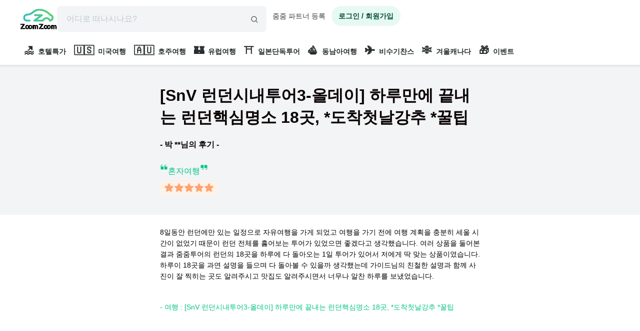

--- FILE ---
content_type: text/html; charset=utf-8
request_url: https://www.zoomzoomtour.com/reviews/view/4414
body_size: 13422
content:
<!DOCTYPE html><html lang="ko"><head><meta charSet="utf-8"/><meta content="Content-type: text/html; charset=UTF-8" name="http-equiv"/><meta content="IE=Edge,chrome=1" http-equiv="X-UA-Compatible"/><meta name="viewport" content="width=device-width,initial-scale=1.0,maximum-scale=1.0,user-scalable=no"/><meta content="ko" name="locale"/><title>[SnV 런던시내투어3-올데이] 하루만에 끝내는 런던핵심명소 18곳, *도착첫날강추 *꿀팁 - 박 ** - 줌줌투어</title><meta name="description" content="8일동안 런던에만 있는 일정으로 자유여행을 가게 되었고 여행을 가기 전에 여행 계획을 충분히 세울 시간이 없었기 때문이 런던 전체를 훓어보는 투어가 있었으면 좋겠다고 생각했습니다. 여러 상품을 둘어본 결과 줌줌투어의 런던의 18곳을 하루에 다 돌아오는 1일 투어가 있어서 저에게 딱 맞는 상품이였습니다. 하루이 18곳을 과연 설명을 들으며 다 돌아볼 수 있을까 생각했는데 가이드님의 친철한 설명과 함께 사진이 잘 찍히는 곳도 알려주시고 맛집도 알려주시면서 너무나 알찬 하루를 보냈었습니다.  - [SnV 런던시내투어3-올데이] 하루만에 끝내는 런던핵심명소 18곳, *도착첫날강추 *꿀팁 - 박 **님의 여행 후기입니다"/><meta name="keyword" content="줌줌, 줌줌 후기, 줌줌 후기, 해외여행 후기, 후기"/><meta content="all,index,follow" name="robots"/><link href="https://d1blyo8czty997.cloudfront.net/common/original/favicon.png" rel="icon"/><link rel="alternate" hrefLang="en-us" href="https://www.zoomzoomtour.com/"/><link rel="alternate" hrefLang="en-au" href="https://www.zoomzoomtour.com/"/><link rel="alternate" hrefLang="ko-kr" href="https://www.zoomzoomtour.com/"/><link rel="alternate" hrefLang="x-default" href="https://www.zoomzoomtour.com/"/><meta name="format-detection" content="telephone=no, date=no, email=no, address=no"/><meta property="og:title" content="[SnV 런던시내투어3-올데이] 하루만에 끝내는 런던핵심명소 18곳, *도착첫날강추 *꿀팁 - 박 ** - 줌줌투어"/><meta property="og:type" content="website"/><meta property="og:url" content="https://www.zoomzoomtour.com/reviews/view/4414"/><meta property="og:image" content="https://d1blyo8czty997.cloudfront.net/cms-images/setting/800x640/5061381120.png"/><meta name="naver-site-verification" content="90f8b4d7975aac6551d911ac8d8ec4561c4d3094"/><link rel="apple-touch-icon" href="/images/icons/apple-touch-icon.png"/><link rel="apple-touch-icon" sizes="76x76" href="/images/icons/apple-touch-icon-76.png"/><link rel="apple-touch-icon" sizes="120x120" href="/images/icons/apple-touch-icon-120.png"/><link rel="apple-touch-icon" sizes="152x152" href="/images/icons/apple-touch-icon.png"/><link rel="canonical" href="https://www.zoomzoomtour.com/reviews/view/4414"/><meta name="next-head-count" content="25"/><base href="https://www.zoomzoomtour.com/"/><script>
              window.dataLayer = typeof window.dataLayer !== 'undefined' ? window.dataLayer : [];
              dataLayer.push({'platform': 'web'});
            </script><script type="application/ld+json">{
        "@context": "https://schema.org",
        "@type": "Organization",
        "@id": "https://www.zoomzoomtour.com/#organization",
        "name": "줌줌투어",
        "url": "https://www.zoomzoomtour.com",
        "telephone": "+82 2 2088 4148",
        "alternateName": "줌줌투어 | ZoomZoom Tour",
        "description": "취미, 클래스, 가이드투어, 인기액티비티, 티켓, 해외리조트 (특가)까지! 국내, 해외 모두 한곳에서 쉽고 빠른 예약! 줌줌에서 나만의 특별한 경험들을 만들어 보세요!",
        "logo": {
          "@type": "ImageObject",
          "url": "https://www.zoomzoomtour.com/images/zoomzoomtour.png",
          "height": 1080,
          "width": 1080
        },
        "sameAs": [
          "https://blog.naver.com/urimalo_",
          "https://www.instagram.com/zoomzoomtour/",
          "https://apps.apple.com/kr/app/줌줌투어-신나는-여행의-발견/id1254325379",
          "https://play.google.com/store/apps/details?id=com.zoomzoomtour.zoomtuapp"
        ]
      }</script><link rel="preload" href="/_next/static/css/1b81e62c71016884.css" as="style"/><link rel="stylesheet" href="/_next/static/css/1b81e62c71016884.css" data-n-g=""/><noscript data-n-css=""></noscript><script defer="" nomodule="" src="/_next/static/chunks/polyfills-c67a75d1b6f99dc8.js"></script><script src="/_next/static/chunks/webpack-465369f564bb58df.js" defer=""></script><script src="/_next/static/chunks/framework-b06ae534002e72a6.js" defer=""></script><script src="/_next/static/chunks/main-8132951b6a9b2919.js" defer=""></script><script src="/_next/static/chunks/pages/_app-472f72ff5f853000.js" defer=""></script><script src="/_next/static/chunks/6010-9fdb480f35c057c2.js" defer=""></script><script src="/_next/static/chunks/9405-98d48ef0ab2cf46c.js" defer=""></script><script src="/_next/static/chunks/775-0000b6ebe0e59a50.js" defer=""></script><script src="/_next/static/chunks/8428-616ab1d95668a3e9.js" defer=""></script><script src="/_next/static/chunks/9002-615d5714f1baf94a.js" defer=""></script><script src="/_next/static/chunks/pages/reviews/view/%5BreviewId%5D-0adcbc1ababf1d2e.js" defer=""></script><script src="/_next/static/QROLWdvxFWlfgusUzJsLU/_buildManifest.js" defer=""></script><script src="/_next/static/QROLWdvxFWlfgusUzJsLU/_ssgManifest.js" defer=""></script></head><body><noscript><iframe src="https://www.googletagmanager.com/ns.html?id=GTM-T3BS4CS" height="0" width="0" style="display: none; visibility: hidden;"></iframe></noscript><div id="zzt-root"><div id="__next"><nav class="common_header__ub6kH  undefined"><header class="header header-white"><div class="zds-container "><div class="zds-row  common_firsHeader__fUmd5"><div class="zds-col xs-5"><div class="common_sectionLogo__OyWUE"><a id="logo" href="/" aria-label="home"><span class="brand-logo brand-logo-light-vertical-primary" style="width:74px;height:52px"><b>줌줌투어</b></span></a><div class="commonSearchContainer"><div class="search-input "><div class="input-form input-form-full "><input class="input input-secondary input-fill input-fill-light-secondary input-lg  search-input-form search-btn " autoComplete="off" placeholder="어디로 떠나시나요?" type="text" value=""/></div><div class="search-input-icon "><svg xmlns="http://www.w3.org/2000/svg" width="16" height="16" fill="var(--zds-secondary)" viewBox="0 0 256 256" style="pointer-events:none"><path d="M229.66,218.34l-50.07-50.06a88.11,88.11,0,1,0-11.31,11.31l50.06,50.07a8,8,0,0,0,11.32-11.32ZM40,112a72,72,0,1,1,72,72A72.08,72.08,0,0,1,40,112Z"></path></svg></div></div></div></div></div><div class="zds-col xs-7"><div class="common_userContainer__wUqMt"><div class="list-inline"><button class="btn btn-primary btn-fill-light btn-fill-light-primary  btn-fill-light-primary  btn-md btn-shadow-0 btn-round    common_loginBtn__ETtiK" data-loading="false"><p><b>로그인 / 회원가입</b></p></button></div></div></div></div><div class="zds-row "><div class="zds-col "><div class="common_secondHeader__chzb5"><div class="gnb loading "><button class="btn btn-secondary btn-text btn-text-secondary  btn-text-secondary  btn-lg btn-shadow-0     " data-loading="true" disabled=""><span class="zds-loading-container"><span class="zds-loading zds-loading-light-secondary zds-loading-lg zds-loading-bounce"><b class="loading-dot-item"></b><b class="loading-dot-item"></b><b class="loading-dot-item"></b></span></span><p><span style="width:100px"></span></p></button></div></div></div></div></div></header></nav><div class="common_wrapper__zyISE"><div class="reviews-view"></div></div><div id="footer" class=""><div class="zds-container "><div class="zds-row "><div class="zds-col xs-12 sm-5"><p class="contact-info"><span class="contact-info-buttons"><button class="btn btn-secondary btn-outline btn-outline-secondary  btn-outline-secondary  btn-md btn-shadow-0     " data-loading="false" id="footer_channel_bot_toggle_btn"><p>고객센터</p></button><button class="btn btn-secondary btn-outline btn-outline-secondary  btn-outline-secondary  btn-md btn-shadow-0     " data-loading="false"><p>자주 묻는 질문</p></button></span><br/><b>전화문의</b><br/><span class="open_hours">평일 09:00-18:00 (점심시간: 12:00-13:00) (한국시간 기준)</span><br/><b>한국 : <!-- -->(02) 2088-4148</b><br/><b>호주 : <!-- -->+61-2-8311-7574</b></p></div><div class="zds-col xs-4 sm-2"><ul><li><a href="/about_us">회사 소개</a></li><li><a href="/how_it_works">이용 방법</a></li><li><a class="inline" href="/tourtnc">이용 약관</a></li><li><a class="inline" href="/policy-privacy">개인정보 취급방침</a></li><li><a class="inline" href="/refund">취소 및 환불 정책</a></li><li><a class="inline" href="https://partners.zoomzoomtour.com/">줌줌 파트너 등록</a></li><li><a href="/help">자주 묻는 질문</a></li></ul></div><div class="zds-col sm-2"><ul class="services"><li><a class="social_link__ facebook" href="https://www.facebook.com/zoomzoomtour/" target="_blank" title="facebook" rel="noreferrer"><b><i class="fa fa-facebook-f"></i></b> <!-- -->페이스북</a></li><li><a class="social_link__ instagram" href="https://www.instagram.com/zoomzoomtour/" target="_blank" title="instagram" rel="noreferrer"><b><i class="fa fa-instagram"></i></b>인스타그램</a></li><li><a class="social_link__ naver" href="https://blog.naver.com/urimalo_" target="_blank" title="Naver Blog" rel="noreferrer"><b>N</b> 블로그</a></li><li><a href="/reviews">전체 후기</a></li></ul></div><div class="zds-col sm-2"><div class="app_download"><a href="https://abr.zoomzoomtour.com/usjsrs" target="_blank" rel="noreferrer"><span style="box-sizing:border-box;display:block;overflow:hidden;width:initial;height:initial;background:none;opacity:1;border:0;margin:0;padding:0;position:relative"><span style="box-sizing:border-box;display:block;width:initial;height:initial;background:none;opacity:1;border:0;margin:0;padding:0;padding-top:30.165289256198346%"></span><img alt="googele play" src="[data-uri]" decoding="async" data-nimg="responsive" style="position:absolute;top:0;left:0;bottom:0;right:0;box-sizing:border-box;padding:0;border:none;margin:auto;display:block;width:0;height:0;min-width:100%;max-width:100%;min-height:100%;max-height:100%"/><noscript><img alt="googele play" loading="lazy" decoding="async" data-nimg="responsive" style="position:absolute;top:0;left:0;bottom:0;right:0;box-sizing:border-box;padding:0;border:none;margin:auto;display:block;width:0;height:0;min-width:100%;max-width:100%;min-height:100%;max-height:100%" src="/_next/static/media/appmarket_02.86279214.png"/></noscript></span></a><a href="https://abr.zoomzoomtour.com/9ayvr5" target="_blank" rel="noreferrer"><span style="box-sizing:border-box;display:block;overflow:hidden;width:initial;height:initial;background:none;opacity:1;border:0;margin:0;padding:0;position:relative"><span style="box-sizing:border-box;display:block;width:initial;height:initial;background:none;opacity:1;border:0;margin:0;padding:0;padding-top:26.118067978533094%"></span><img alt="googele play" src="[data-uri]" decoding="async" data-nimg="responsive" style="position:absolute;top:0;left:0;bottom:0;right:0;box-sizing:border-box;padding:0;border:none;margin:auto;display:block;width:0;height:0;min-width:100%;max-width:100%;min-height:100%;max-height:100%"/><noscript><img alt="googele play" loading="lazy" decoding="async" data-nimg="responsive" style="position:absolute;top:0;left:0;bottom:0;right:0;box-sizing:border-box;padding:0;border:none;margin:auto;display:block;width:0;height:0;min-width:100%;max-width:100%;min-height:100%;max-height:100%" src="/_next/static/media/appmarket_01.a4099835.png"/></noscript></span></a></div></div></div></div><div class="copyrights"><div class="zds-container ">줌줌투어 주식회사<!-- --> | 대표 <!-- -->CHANG CHEON YOUNG<!-- --> |<!-- --> <!-- -->서울특별시 중구 청계천로 100, 서관 11층 1141호(수표동)<!-- --> | 사업등록번호<!-- --> <!-- -->770-88-01687<!-- --> <a href="https://www.ftc.go.kr/bizCommPop.do?wrkr_no=7708801687" target="_blank" rel="noreferrer">사업자 정보확인</a> <!-- -->| 통신판매업신고번호 <!-- -->2022-서울중구-1748<br/>줌줌 (호주사무실)<!-- --> | <!-- -->5 Drake St, Artarmon, NSW 2064 Australia<!-- --> <br/>자사는 서울특별시관광협회 공제영업보증보험에 가입되어 있습니다. 줌줌투어 주식회사는 통신판매중개자이며 통신판매의 당사자가 아닙니다. 따라서 상품·거래정보 및 거래에 대하여 책임을 지지않습니다.</div></div></div></div></div><script id="__NEXT_DATA__" type="application/json">{"props":{"pageProps":{"_sentryTraceData":"ea02dcdc996e5811e52e152cb22a299c-8d039554b50795ac-1","_sentryBaggage":"sentry-environment=production,sentry-release=f8988863856d6ddf9d6586e92250470c993c3667,sentry-public_key=4718a85a6d2c140bf3c46a5fa6545fa1,sentry-trace_id=ea02dcdc996e5811e52e152cb22a299c,sentry-sample_rate=1,sentry-transaction=GET%20%2Freviews%2Fview%2F%5BreviewId%5D,sentry-sampled=true","data":{"reviewData":{"reviewId":4414,"productId":2466,"customerId":60431,"author":"박 아현","content":"8일동안 런던에만 있는 일정으로 자유여행을 가게 되었고 여행을 가기 전에 여행 계획을 충분히 세울 시간이 없었기 때문이 런던 전체를 훓어보는 투어가 있었으면 좋겠다고 생각했습니다. 여러 상품을 둘어본 결과 줌줌투어의 런던의 18곳을 하루에 다 돌아오는 1일 투어가 있어서 저에게 딱 맞는 상품이였습니다. 하루이 18곳을 과연 설명을 들으며 다 돌아볼 수 있을까 생각했는데 가이드님의 친철한 설명과 함께 사진이 잘 찍히는 곳도 알려주시고 맛집도 알려주시면서 너무나 알찬 하루를 보냈었습니다. ","rating":5,"like":0,"dislike":0,"commentedAt":null,"orderId":53796,"createdAt":"2018-07-18T02:18:06.000Z","customer":{"image":"https://d1blyo8czty997.cloudfront.net/customer-profiles/60431/original/9803134215.jpg"},"partner":{"productId":2466,"partnerId":33881,"detail":{"partnerId":33881,"type":1,"partnerName":null,"nickname":"솔앤비투어","businessType":2,"businessAddress":null,"businessNumber":null,"companyName":"솔앤비투어 (Salt \u0026 Vinegar Tour)","description":"안녕하세요, 솔앤비투어입니다. \u0026lt;br /\u0026gt;\r\n\u0026lt;br /\u0026gt;\r\n미술사, 사회학, 건축학, 마케팅, 경영학 등을 넘어, 다양한 분야의 배경을 가진 가이드들이 경험을 모으고,  ’영국공인가이드’의 고급 투어 컨텐츠를 솔앤비만의 색깔로 부단히 개발하여, 영국 가이드 투어의 선두에 서서 꾸준히 성장, 발전해 오고 있는 솔트 앤 비네거 투어 컴퍼니 (Salt and Vinegar Tour Company)를 소개합니다. \u0026lt;br /\u0026gt;\r\n\u0026lt;br /\u0026gt;\r\n\u0026lt;br /\u0026gt;\r\n* 솔앤비투어는 실력있고 친절한 가이드가 함께 합니다. \u0026lt;br /\u0026gt;\r\n\u0026lt;br /\u0026gt;\r\n최진석 공인가이드 - 솔앤비투어 대표, 10년 경력, 후기 평가 5.0 의 믿가투(믿고 가는 투어)의 선두자\u0026lt;br /\u0026gt;\r\n김태중 공인가이드 - 공인가이드계의 레전드, 15년 경력의 육각형 인재\u0026lt;br /\u0026gt;\r\n황아람 공인가이드 - 타고난 스토리 텔러, 경력 15년 공인가이드계의 실력자\u0026lt;br /\u0026gt;\r\n박소연 가이드 - 서양화 전공, 도슨트 출신 7년 경력의 미술관 전문가이드\u0026lt;br /\u0026gt;\r\n김문주 가이드 - 영국과 영문학을 사랑하는 똑똑한 MZ 세대 실력파 가이드\u0026lt;br /\u0026gt;\r\n김주현 가이드 - 런던 패션스쿨 예술전공, 런던의 네이버, 찐 런던너 가이드 \u0026lt;br /\u0026gt;\r\n박보혜 가이드 - 역사 전공, 역사를 사랑하는 박물관 전문가이드 \u0026lt;br /\u0026gt;\r\n한동일 가이드 - 20년 경력의 근교전문 가이드, 영국 척척박사\u0026lt;br /\u0026gt;\r\n\u0026lt;br /\u0026gt;\r\n블루뱃지 공인가이드 자격은 영국 관광청에서 2년의 교육과정 및 12개 이상의 자격시험을 통과한 사람에게 주어지는 엄격한 자격인증 시스템입니다. 솔앤비투어는 영국 블루뱃지 공인가이드들을 중심으로 주기적으로 투어 컨텐츠를 생산/검토하고,  가이드들간의 튜토링 시스템을 운영하면서, 상품의 완성도를 높이고 즐거운 투어를 만들고자 늘 연구하고 있습니다. 더불어 공인가이드만 내부 투어가 가능한 ‘웨스트민스터 사원’, ‘런던탑’, ‘윈저성’ 등의 내부 투어를 신설하여, 일반 한국인 가이드가 소개하지 못하는 장소들을 깊이 있게 소개하는 프로그램도 운영하고 있습니다. 뿐만 아니라 수년에 걸쳐 쌓아온 솔앤비의 투어 운영 경험은 여행자 분들과 소통하고 현장을 안내하는 친절함과 리더십을 두루 갖춘 가이드들이 증명하고 있습니다. \u0026lt;br /\u0026gt;\r\n\u0026lt;br /\u0026gt;\r\n\u0026lt;br /\u0026gt;\r\n* 솔앤비는 컨텐츠의 유익함을 최우선하는 다양한 테마의 지식투어를 추구합니다. \u0026lt;br /\u0026gt;\r\n\u0026lt;br /\u0026gt;\r\n‘영국인의 정체성은 너무나 강해서 화려한 건물도 상징도 필요없다’고 서울대 박지향교수가 말하듯, 영국인의 가장 큰 자산은 전통과 정신이 만들어 낸 무형의 가치들이 아닐까 합니다. 솔앤비투어는 그러한 가치를 더 깊이 음미하고 이해하기 위해 여러운 역사지식을 우리가 알고 있는 일반 상식과 함께 풀어냄과 동시에, 재미있는 테마를 접목시켜 유익하고 즐거운 투어를 만들고자 하는 의지로 10년간 테마지식투어를 운영해 오고 있습니다. \u0026lt;br /\u0026gt;\r\n\u0026lt;br /\u0026gt;\r\n\u0026lt;br /\u0026gt;\r\n* 솔앤비투어는 여행자의 입장에서 생각합니다. \u0026lt;br /\u0026gt;\r\n\u0026lt;br /\u0026gt;\r\n솔앤비 투어는 2014년 창립 이래, 공인가이드 투어 컨텐츠로 한국인을 대상으로 한 투어의 수준을 한단계 높이고, 투어 상품의 세분화를 통해 영국을 여행하시는 많은 분들께 짧은 여행 시간을 더 효율적으로 활용할수 있는 옵션을 제공하였습니다.  \u0026lt;br /\u0026gt;\r\n전일 투어로 묶여있던 관광지 투어들을 오전/오후로 분리한 상품들을 개설하여 여행자들의 시간을 더 자유롭게 계획할 수 있도록 하였고, 근교투어의 미팅 장소를 런던 2존으로 선정하여 여행객들이 찾아오기 쉬움과 동시에, 교통 체증이 많은 런던 시내에서 근교로 나가는 이동시간을 줄여 투어 시간을 더 알차게 활용할 수 있도록 계획하는 등 세세한 부분까지 늘 여행자의 입장에서 고심하여 투어를 운영하고 있습니다. \u0026lt;br /\u0026gt;\r\n\u0026lt;br /\u0026gt;\r\n\u0026lt;br /\u0026gt;\r\n* 솔앤비투어는 안전한 투어를 운영합니다. \u0026lt;br /\u0026gt;\r\n\u0026lt;br /\u0026gt;\r\n미니버스와 대형버스를 이용하여, 교통이 불편한 런던 근교지역까지 안전하고 편리하게 여행하게 되면서 근교투어를 활성화 함과 동시에, 전문 가이드의 해설과 안내가 돋보이는 유익한 투어로 근교투어 시장의 변화를 주도해 왔습니다. 더불어 외적으로 보이는 가이드의  안전 대처 교육 뿐 아니라 차량의 상업용 라이센스와 보험 등 눈에 보이지 않은 기본적인 안전사항까지 늘 체크하는 것은 투어 운영의 기본임을 잊지 않습니다. \u0026lt;br /\u0026gt;\r\n\u0026lt;br /\u0026gt;\r\n\u0026lt;br /\u0026gt;\r\n\u0026lt;br /\u0026gt;\r\n* 솔앤비투어는 ‘여행 그 이상의 영국’을 소개합니다. \u0026lt;br /\u0026gt;\r\n\u0026lt;br /\u0026gt;\r\n2021년 부터는 투어사로써 다양한 경험과 노하우가 다른 분야에서도 빛을 발하기 시작하였습니다. 그간 단독투어 형태로만 진행되어온 의전 가이드 활동이 그 규모가 확대되어,  기업행사, 기관방문, 전시회 참가등의 여행지운영사(Destination Management Company)  역할을 담당하게 되면서 그 역량을 갖추게 되었고, 대한민국 대통령 순방 기자단 수송총괄 주관사로 수 차례 선정되어 큰 규모의 국가행사에 기여할 수 있는 기회를 성공적으로 성취해 내기도 하였습니다. 뿐만 아니라 수 차례에 걸쳐 영국전역에서 인기 예능 프로그램 , 화보촬영,  유튜브방송 촬영 총괄 코디네이팅을 맡아 진행하며 솔앤비투어사의 역량을 더 새롭고 다양한 분야로 크게 확대하였습니다. \u0026lt;br /\u0026gt;\r\n\u0026lt;br /\u0026gt;\r\n2021 문재인 대통령 G7 영국 순방 기자단 수송총괄\u0026lt;br /\u0026gt;\r\n2021 문재인 대통령 COP 26 스코틀랜드 방문 기자단 수송총괄\u0026lt;br /\u0026gt;\r\n2022 윤석열 대통령 엘리자베스 여왕 장례식 방문 기자단 수송 총괄\u0026lt;br /\u0026gt;\r\n2023 윤석열 대통령 국빈 방문 기자단 수송 총괄\u0026lt;br /\u0026gt;\r\n삼성 회장단 영국 방문 행사 수송총괄 및  의전 가이드 \u0026lt;br /\u0026gt;\r\n포스코 회장단 영국 방문 행사 의전 가이드 \u0026lt;br /\u0026gt;\r\nMBC 나혼자 산다 - 황희찬 편 현지 코디네이팅 \u0026lt;br /\u0026gt;\r\nMBC 나혼자 산다 - 기안 84 편 현지 코디네이팅 \u0026lt;br /\u0026gt;\r\nJTBC 배우는 여행중 (스코틀랜드)  - 정해인, 임시완 편 현지 코디테이팅 \u0026lt;br /\u0026gt;\r\n임영웅 유튜브  촬영 코디네이팅 \u0026lt;br /\u0026gt;\r\n꽉잡아 윤기 유튜브 촬영 및 가이드 출연 \u0026lt;br /\u0026gt;\r\n뭉쳐야 뜬다 런던편 가이드 출연 등. \u0026lt;br /\u0026gt;\r\n\u0026lt;br /\u0026gt;\r\n\u0026lt;br /\u0026gt;\r\n영국인이 사랑하는 피쉬앤 칩스에 풍미와 향미를 전해주는 소금과 식초(솔트 앤 비네거, Salt \u0026amp;amp; Vinegar)라는 이름은, 더 많은 분들이 영국을 더 깊이 이해하고 음미할 수 있도록 노력하자는 솔앤비투어의 핵심철학과 맞닿아 있습니다. 기존의 여행들이 심플 하고 화려하기만 했다면, 솔앤비투어와 함께 하는 영국방문은 다양분야에서 영국의 진한 매력을 느끼고, 깊이 이해할 수 있는 기회가 될 것입니다. \u0026lt;br /\u0026gt;\r\n\u0026lt;br /\u0026gt;\r\n영국에 오실 때는 선택에 후회없는 투어사 솔앤비와 함께, \u0026lt;br /\u0026gt;\r\n유익한 여행, 즐거운 추억을 만들어 보세요. \u0026lt;br /\u0026gt;\r\n","businessCountryId":null,"imageUrl":"https://d1blyo8czty997.cloudfront.net/seller-profiles/33881/original/7555259032.png","kakaotalk":"snvtour","additionalContact":"영국 +44 (0)7481 425 993  \r\n카카오톡 친구찾기 아이디 : snvtour ","status":1,"approved":1,"cityId":66,"countryId":65,"mailOrderBusinessRegistrationNumber":null,"createdAt":"2017-12-12T16:27:59.000Z"}},"product":{"name":"[SnV 런던시내투어3-올데이] 하루만에 끝내는 런던핵심명소 18곳, *도착첫날강추 *꿀팁"},"order":{"orderId":53796,"invoicePrefix":"INV-61638","storeId":0,"customerId":60431,"lastname":"박","email":"parkahyun@gmail.com","firstname":"아현","telCountryId":113,"telephone":"01053829752","travelerInfo":"{\"name\":\"PARK AH HYUN\",\"gender\":\"\\uc5ec\\uc790\",\"phone\":\"+82 1053829752\"}","companionInfo":null,"paymentCompany":"","paymentCode":"stripe_des","paymentDifference":0,"originalPrice":33,"total":33,"depositRate":0,"bookingFee":0,"remainingAmount":33,"localCurrency":null,"localRemainingAmount":0,"paid":30.06,"discountId":20500,"productCampaignId":null,"paymentType":0,"pendingConfirmedProduct":0,"orderStatusId":2,"affiliateId":0,"commission":"0.0000","marketingId":0,"tracking":"","languageId":2,"currencyId":6,"currencyCode":"GBP","localCurrencyRate":"0.75247866","krwCurrencyRate":null,"refundPolicyId":null,"refundPolicyFull":null,"createdAt":"2018-06-26T12:36:29.000Z","updatedAt":"2018-06-26T13:28:38.000Z","requestPayment":{"requestId":61638,"options":"","amount":"0.0000","requestedAt":null,"orderId":53796,"tourDate":"2018-06-26T23:00:00.000Z","localTourDate":"2018-06-27T00:00:00.000Z","totalQuantity":1,"adultQuantity":0,"childQuantity":0,"infantQuantity":0,"pickup":"","hours":8,"minutes":0,"type":"buy_now","paymentType":0,"depositRate":"0.0","status":20}},"additionalReviews":[],"images":[{"reviewImageId":9135,"reviewId":4414,"partnerId":33881,"productId":2466,"imageUrl":"review-photos/60431/2466/original/1016291021.jpg","oldImageUrl":null,"createdAt":"2018-07-18T02:18:06.000Z"},{"reviewImageId":9136,"reviewId":4414,"partnerId":33881,"productId":2466,"imageUrl":"review-photos/60431/2466/original/2404709587.jpg","oldImageUrl":null,"createdAt":"2018-07-18T02:18:06.000Z"},{"reviewImageId":9137,"reviewId":4414,"partnerId":33881,"productId":2466,"imageUrl":"review-photos/60431/2466/original/9736327581.jpg","oldImageUrl":null,"createdAt":"2018-07-18T02:18:07.000Z"}],"comments":[],"additionalComment":"혼자여행"},"productsList":[{"tagNames":["1일투어","MD픽","❣후기 약속 쿠폰❣","대영박물관","도슨트","런던박물관/미술관","런던혼자여행","로제타스톤","미술관 가이드","박물관미술관Best투어","블루뱃지가이드","영국런던박물관투어","파르테논마블"],"id":2463,"type":1,"name":"[SnV대영박물관 투어]  영국공인/전문가이드, 티켓포함","imageUrl":"https://d1blyo8czty997.cloudfront.net/tour-photos/2463/original/2020691381.jpg","currency":"KRW","localCurrency":"GBP","kind":1,"paymentType":0,"buyingType":2,"bookingType":1,"commissionId":0,"commissionType":1,"taxClassId":0,"expiredAt":"9999-12-31T23:59:59.000Z","day":1,"duration":180,"autoConfirm":false,"categoryId":66,"categoryName":"런던","origin":null,"destination":null,"refundPolicy":"zoomzoomtour","videoUrl":"https://d1blyo8czty997.cloudfront.net/tour-videos/33881/2463/original/2038387828.mp4","videoType":"file","status":1,"viewed":0,"reviewCount":49,"createdAt":"2018-03-05T19:52:10.000Z","updatedAt":"2025-09-22T21:21:12.000Z","data":null,"sort":{"review":49,"reviewRating":4.8367,"total":229,"wishlist":60,"externalReview":0,"externalReviewRating":0},"campaign":null,"partner":{"partnerId":33881,"nickname":"솔앤비투어"},"prices":{"retailPrice":{"price":39000,"localPrice":20.7631,"purchasePrice":39000,"format":{"price":"39,000원","localPrice":"£20.76","purchasePrice":"39,000원"}},"salesPrice":null,"minPrice":{"price":37830,"localPrice":20.1402,"purchasePrice":37830,"discountRate":3,"discountType":"percentage","format":{"price":"37,830원","localPrice":"£20.14","purchasePrice":"37,830원"}}},"tourTime":"3시간","breadcrumbs":[{"categoryId":99,"name":"유럽","level":0},{"categoryId":65,"name":"영국","level":1},{"categoryId":66,"name":"런던","level":2}],"labels":[]},{"tagNames":["1일투어","MD픽","❣후기 약속 쿠폰❣","런던 여행 BEST 10","런던근교","런던근교투어","런던출발옥스포드","런던혼자여행","바이버리","버튼온더워터","버포드","영국 옥스포드 투어","영국코츠월드투어","옥스포드","옥스포드대학교","옥스포드박물관","옥스포드코츠월드Best10","옥코비","옥코투어","인기 코츠월드·옥스퍼드투어","자녀와함께런던","전원풍경","차량투어","코츠월드","코츠월드/옥스포드투어","코츠월드빌리지"],"id":2461,"type":1,"name":"[SnV코츠월드+ 옥스포드 투어] 여유로운 일정에 알찬 스토리까지 (주7일 매일출발) ","imageUrl":"https://d1blyo8czty997.cloudfront.net/tour-photos/2461/original/8758812089.jpg","currency":"KRW","localCurrency":"GBP","kind":1,"paymentType":0,"buyingType":2,"bookingType":1,"commissionId":0,"commissionType":1,"taxClassId":0,"expiredAt":"9999-12-31T23:59:59.000Z","day":1,"duration":660,"autoConfirm":false,"categoryId":66,"categoryName":"런던","origin":null,"destination":null,"refundPolicy":"zoomzoomtour","videoUrl":"","videoType":"","status":1,"viewed":0,"reviewCount":119,"createdAt":"2018-03-05T19:01:02.000Z","updatedAt":"2025-09-22T21:42:08.000Z","data":null,"sort":{"review":119,"reviewRating":4.8319,"total":227,"wishlist":215,"externalReview":0,"externalReviewRating":0},"campaign":null,"partner":{"partnerId":33881,"nickname":"솔앤비투어"},"prices":{"retailPrice":{"price":119000,"localPrice":63.3541,"purchasePrice":119000,"format":{"price":"119,000원","localPrice":"£63.35","purchasePrice":"119,000원"}},"salesPrice":null,"minPrice":{"price":115430,"localPrice":61.4535,"purchasePrice":115430,"discountRate":3,"discountType":"percentage","format":{"price":"115,430원","localPrice":"£61.45","purchasePrice":"115,430원"}}},"tourTime":"11시간","breadcrumbs":[{"categoryId":99,"name":"유럽","level":0},{"categoryId":65,"name":"영국","level":1},{"categoryId":66,"name":"런던","level":2}],"labels":[{"id":31,"name":"매일 출발","description":null,"linkUrl":null,"sortOrder":1}]},{"tagNames":["1일투어","5월이달의특가","❣베스트투어❣","❣후기 약속 쿠폰❣","도버","런던근교","런던스냅사진","뭉뜬","벌링갭","브라이튼","브라이튼i360전망대","브라이튼피어","세븐시스터즈","세븐시스터즈 투어","아이폰스냅","연말감사제_근교투어","영국세븐시스터즈투어","이달의특가","차량투어","해변여행","후기이벤트"],"id":5151,"type":1,"name":"[SnV세븐시스터즈+브라이튼 투어] *아이폰16 스냅 *김밥+피크닉매트제공 *대자연힐링","imageUrl":"https://d1blyo8czty997.cloudfront.net/tour-photos/5151/original/2616783180.jpg","currency":"KRW","localCurrency":"GBP","kind":1,"paymentType":0,"buyingType":2,"bookingType":1,"commissionId":0,"commissionType":1,"taxClassId":0,"expiredAt":"9999-12-31T23:59:59.000Z","day":1,"duration":660,"autoConfirm":false,"categoryId":66,"categoryName":"런던","origin":null,"destination":null,"refundPolicy":"zoomzoomtour","videoUrl":"https://d1blyo8czty997.cloudfront.net/tour-videos/33881/5151/original/3063995120.mp4","videoType":"file","status":1,"viewed":0,"reviewCount":38,"createdAt":"2019-02-16T14:43:21.000Z","updatedAt":"2025-09-22T21:43:19.000Z","data":null,"sort":{"review":38,"reviewRating":4.8947,"total":226,"wishlist":68,"externalReview":0,"externalReviewRating":0},"campaign":{"id":7002,"type":"normal","title":"이달의 특가","discountType":"percentage","discountRate":5,"creditType":"admin","startedAt":"2025-09-30T15:00:00.000Z","endedAt":"2025-12-31T14:59:59.000Z","tourDate":{"from":null,"to":null}},"partner":{"partnerId":33881,"nickname":"솔앤비투어"},"prices":{"retailPrice":{"price":119000,"localPrice":63.3541,"purchasePrice":119000,"format":{"price":"119,000원","localPrice":"£63.35","purchasePrice":"119,000원"}},"salesPrice":{"price":113050,"localPrice":60.1864,"purchasePrice":113050,"discountRate":null,"format":{"price":"113,050원","localPrice":"£60.19","purchasePrice":"113,050원"}},"minPrice":{"price":109658,"localPrice":58.3806,"purchasePrice":109658,"discountRate":3,"discountType":"percentage","format":{"price":"109,658원","localPrice":"£58.38","purchasePrice":"109,658원"}}},"tourTime":"11시간","breadcrumbs":[{"categoryId":99,"name":"유럽","level":0},{"categoryId":65,"name":"영국","level":1},{"categoryId":66,"name":"런던","level":2}],"labels":[{"id":32,"name":"사진맛집","description":null,"linkUrl":null,"sortOrder":1}]},{"tagNames":["1일투어","MD픽","근위병교대식","런던 여행 BEST 10","런던시내투어테마","런던시티투어","런던워킹투어","빅벤","시내/야경투어","영국런던시내투어","웨스트민스터","인기 런던 시티투어","템즈강"],"id":2465,"type":1,"name":"[SnV런던시내투어1] 반나절에 마스터하는  *런던 핵심명소 투어* ","imageUrl":"https://d1blyo8czty997.cloudfront.net/tour-photos/n/5124/original/1703419843.jpg","currency":"KRW","localCurrency":"GBP","kind":1,"paymentType":0,"buyingType":2,"bookingType":1,"commissionId":0,"commissionType":1,"taxClassId":0,"expiredAt":"9999-12-31T23:59:59.000Z","day":1,"duration":240,"autoConfirm":false,"categoryId":66,"categoryName":"런던","origin":null,"destination":null,"refundPolicy":"zoomzoomtour","videoUrl":"https://d1blyo8czty997.cloudfront.net/tour-videos/33881/2465/original/4329598503.mp4","videoType":"file","status":1,"viewed":0,"reviewCount":24,"createdAt":"2018-03-05T20:48:45.000Z","updatedAt":"2025-09-22T21:24:34.000Z","data":null,"sort":{"review":24,"reviewRating":4.9167,"total":216,"wishlist":76,"externalReview":0,"externalReviewRating":0},"campaign":null,"partner":{"partnerId":33881,"nickname":"솔앤비투어"},"prices":{"retailPrice":{"price":39000,"localPrice":20.7631,"purchasePrice":39000,"format":{"price":"39,000원","localPrice":"£20.76","purchasePrice":"39,000원"}},"salesPrice":null,"minPrice":{"price":37830,"localPrice":20.1402,"purchasePrice":37830,"discountRate":3,"discountType":"percentage","format":{"price":"37,830원","localPrice":"£20.14","purchasePrice":"37,830원"}}},"tourTime":"4시간","breadcrumbs":[{"categoryId":99,"name":"유럽","level":0},{"categoryId":65,"name":"영국","level":1},{"categoryId":66,"name":"런던","level":2}],"labels":[]},{"tagNames":["5월이달의특가","❣베스트투어❣","런던근교","런던근교투어","런던투어","솔앤비","스톤헨지 투어","스톤헨지Best10","영국 옥스포드 투어","영국스톤헨지투어","영국코츠월드투어","옥스포드코츠월드Best10","옥코스투어","이달의특가","코츠월드/옥스포드투어"],"id":21243,"type":1,"name":"[SnV 알찬 3코스] 옥스포드+코츠월드+스톤헨지 투어, 김밥제공","imageUrl":"https://d1blyo8czty997.cloudfront.net/tour-photos/21243/original/4599832184.jpg","currency":"KRW","localCurrency":"GBP","kind":1,"paymentType":0,"buyingType":2,"bookingType":1,"commissionId":0,"commissionType":1,"taxClassId":0,"expiredAt":"9999-12-31T23:59:59.000Z","day":1,"duration":660,"autoConfirm":false,"categoryId":66,"categoryName":"런던","origin":null,"destination":null,"refundPolicy":"zoomzoomtour","videoUrl":"","videoType":"","status":1,"viewed":0,"reviewCount":11,"createdAt":"2024-11-21T14:42:09.000Z","updatedAt":"2025-09-22T21:44:31.000Z","data":null,"sort":{"review":11,"reviewRating":4.9091,"total":209,"wishlist":8,"externalReview":0,"externalReviewRating":0},"campaign":{"id":7001,"type":"normal","title":"이달의 특가","discountType":"percentage","discountRate":5,"creditType":"admin","startedAt":"2025-09-30T15:00:00.000Z","endedAt":"2025-12-31T14:59:59.000Z","tourDate":{"from":null,"to":null}},"partner":{"partnerId":33881,"nickname":"솔앤비투어"},"prices":{"retailPrice":{"price":128000,"localPrice":68.1456,"purchasePrice":128000,"format":{"price":"128,000원","localPrice":"£68.15","purchasePrice":"128,000원"}},"salesPrice":{"price":121600,"localPrice":64.7383,"purchasePrice":121600,"discountRate":null,"format":{"price":"121,600원","localPrice":"£64.74","purchasePrice":"121,600원"}},"minPrice":{"price":117952,"localPrice":62.7962,"purchasePrice":117952,"discountRate":3,"discountType":"percentage","format":{"price":"117,952원","localPrice":"£62.8","purchasePrice":"117,952원"}}},"tourTime":"11시간","breadcrumbs":[{"categoryId":99,"name":"유럽","level":0},{"categoryId":65,"name":"영국","level":1},{"categoryId":66,"name":"런던","level":2}],"labels":[{"id":29,"name":"점심 제공","description":"런던 레이블","linkUrl":null,"sortOrder":1}]},{"tagNames":["1일투어","MD픽","고흐","내셔널갤러리","내셔널갤러리투어","도슨트","런던 여행 BEST 10","런던박물관/미술관","런던아트뮤지엄","미술관 가이드","박물관미술관Best투어"],"id":2464,"type":1,"name":"[SnV런던내셔널갤러리 명작투어] 영국공인/전문도슨트, 티켓포함","imageUrl":"https://d1blyo8czty997.cloudfront.net/tour-photos/2464/original/6914055316.jpg","currency":"KRW","localCurrency":"GBP","kind":1,"paymentType":0,"buyingType":2,"bookingType":1,"commissionId":0,"commissionType":1,"taxClassId":0,"expiredAt":"9999-12-31T23:59:59.000Z","day":1,"duration":150,"autoConfirm":false,"categoryId":66,"categoryName":"런던","origin":null,"destination":null,"refundPolicy":"zoomzoomtour","videoUrl":"","videoType":"","status":1,"viewed":0,"reviewCount":23,"createdAt":"2018-03-05T20:06:44.000Z","updatedAt":"2025-09-22T21:19:21.000Z","data":null,"sort":{"review":23,"reviewRating":4.913,"total":207,"wishlist":53,"externalReview":0,"externalReviewRating":0},"campaign":null,"partner":{"partnerId":33881,"nickname":"솔앤비투어"},"prices":{"retailPrice":{"price":39000,"localPrice":20.7631,"purchasePrice":39000,"format":{"price":"39,000원","localPrice":"£20.76","purchasePrice":"39,000원"}},"salesPrice":null,"minPrice":{"price":37830,"localPrice":20.1402,"purchasePrice":37830,"discountRate":3,"discountType":"percentage","format":{"price":"37,830원","localPrice":"£20.14","purchasePrice":"37,830원"}}},"tourTime":"2시간30분","breadcrumbs":[{"categoryId":99,"name":"유럽","level":0},{"categoryId":65,"name":"영국","level":1},{"categoryId":66,"name":"런던","level":2}],"labels":[]},{"tagNames":["1일투어","런던근교","런던근교투어","로만바스","로얄크레센트","바스","바스성당","스톤헨지","스톤헨지 투어","스톤헨지Best10","영국스톤헨지투어","인기 스톤헨지 투어","인기스톤헨지투어","제인오스틴","차량투어","캐슬쿰","후기이벤트"],"id":2462,"type":1,"name":"[SnV스톤헨지 + 바스 + 캐슬쿰 투어 ] 세계불가사의와 세계문화유산을 하루에","imageUrl":"https://d1blyo8czty997.cloudfront.net/tour-photos/2462/original/2027530109.jpg","currency":"KRW","localCurrency":"GBP","kind":1,"paymentType":0,"buyingType":2,"bookingType":1,"commissionId":0,"commissionType":1,"taxClassId":0,"expiredAt":"9999-12-31T23:59:59.000Z","day":1,"duration":660,"autoConfirm":false,"categoryId":66,"categoryName":"런던","origin":null,"destination":null,"refundPolicy":"zoomzoomtour","videoUrl":"3OHFY7Q2eng","videoType":"youtube","status":1,"viewed":0,"reviewCount":26,"createdAt":"2018-03-05T19:25:20.000Z","updatedAt":"2025-09-22T21:42:34.000Z","data":null,"sort":{"review":26,"reviewRating":4.8846,"total":203,"wishlist":92,"externalReview":0,"externalReviewRating":0},"campaign":null,"partner":{"partnerId":33881,"nickname":"솔앤비투어"},"prices":{"retailPrice":{"price":129000,"localPrice":68.678,"purchasePrice":129000,"format":{"price":"129,000원","localPrice":"£68.68","purchasePrice":"129,000원"}},"salesPrice":null,"minPrice":{"price":125130,"localPrice":66.6177,"purchasePrice":125130,"discountRate":3,"discountType":"percentage","format":{"price":"125,130원","localPrice":"£66.62","purchasePrice":"125,130원"}}},"tourTime":"11시간","breadcrumbs":[{"categoryId":99,"name":"유럽","level":0},{"categoryId":65,"name":"영국","level":1},{"categoryId":66,"name":"런던","level":2}],"labels":[]},{"tagNames":["1일투어","런던시티투어","웨스트민스터","웨스트민스터사원"],"id":5272,"type":1,"name":"[SnV영국공인/웨스트민스터사원 내부 투어] *빠른입장 *솔앤비온리 (입장권별도) ","imageUrl":"https://d1blyo8czty997.cloudfront.net/tour-photos/n/1497/original/3071150010.jpg","currency":"KRW","localCurrency":"GBP","kind":1,"paymentType":0,"buyingType":2,"bookingType":1,"commissionId":0,"commissionType":1,"taxClassId":0,"expiredAt":"9999-12-31T23:59:59.000Z","day":1,"duration":150,"autoConfirm":false,"categoryId":66,"categoryName":"런던","origin":null,"destination":null,"refundPolicy":"zoomzoomtour","videoUrl":"","videoType":"","status":1,"viewed":0,"reviewCount":2,"createdAt":"2019-03-04T12:54:16.000Z","updatedAt":"2025-09-22T21:43:50.000Z","data":null,"sort":{"review":2,"reviewRating":5,"total":158,"wishlist":1,"externalReview":0,"externalReviewRating":0},"campaign":null,"partner":{"partnerId":33881,"nickname":"솔앤비투어"},"prices":{"retailPrice":{"price":55000,"localPrice":29.2813,"purchasePrice":55000,"format":{"price":"55,000원","localPrice":"£29.28","purchasePrice":"55,000원"}},"salesPrice":null,"minPrice":{"price":53350,"localPrice":28.4029,"purchasePrice":53350,"discountRate":3,"discountType":"percentage","format":{"price":"53,350원","localPrice":"£28.4","purchasePrice":"53,350원"}}},"tourTime":"2시간30분","breadcrumbs":[{"categoryId":99,"name":"유럽","level":0},{"categoryId":65,"name":"영국","level":1},{"categoryId":66,"name":"런던","level":2}],"labels":[{"id":30,"name":"빠른 입장 보장","description":"런던 레이블","linkUrl":null,"sortOrder":1}]},{"tagNames":["5월이달의특가","런던근교","런던근교투어","런던외곽","런던외곽투어","스톤헨지","스톤헨지투어","옥스포드","옥스포드투어","윈저성","윈저성투어","이달의특가"],"id":21619,"type":1,"name":"[SnV 한국인 영국공인가이드] 옥스+스톤+윈저성을 단하루에 * 영국근교끝판왕, 김밥제공","imageUrl":"https://d1blyo8czty997.cloudfront.net/tour-photos/21619/original/6521660020.jpg","currency":"KRW","localCurrency":"GBP","kind":1,"paymentType":0,"buyingType":2,"bookingType":1,"commissionId":0,"commissionType":1,"taxClassId":0,"expiredAt":"9999-12-31T23:59:59.000Z","day":1,"duration":720,"autoConfirm":false,"categoryId":66,"categoryName":"런던","origin":null,"destination":null,"refundPolicy":"zoomzoomtour","videoUrl":"3OHFY7Q2eng","videoType":"youtube","status":1,"viewed":0,"reviewCount":1,"createdAt":"2025-03-18T09:59:39.000Z","updatedAt":"2025-09-22T21:45:20.000Z","data":null,"sort":{"review":1,"reviewRating":5,"total":154,"wishlist":1,"externalReview":0,"externalReviewRating":0},"campaign":{"id":7003,"type":"normal","title":"이달의 특가","discountType":"percentage","discountRate":5,"creditType":"admin","startedAt":"2025-09-30T15:00:00.000Z","endedAt":"2025-12-31T14:59:59.000Z","tourDate":{"from":null,"to":null}},"partner":{"partnerId":33881,"nickname":"솔앤비투어"},"prices":{"retailPrice":{"price":159000,"localPrice":84.6496,"purchasePrice":159000,"format":{"price":"159,000원","localPrice":"£84.65","purchasePrice":"159,000원"}},"salesPrice":{"price":151050,"localPrice":80.4171,"purchasePrice":151050,"discountRate":null,"format":{"price":"151,050원","localPrice":"£80.42","purchasePrice":"151,050원"}},"minPrice":{"price":146518,"localPrice":78.0044,"purchasePrice":146518,"discountRate":3,"discountType":"percentage","format":{"price":"146,518원","localPrice":"£78","purchasePrice":"146,518원"}}},"tourTime":"12시간","breadcrumbs":[{"categoryId":99,"name":"유럽","level":0},{"categoryId":65,"name":"영국","level":1},{"categoryId":66,"name":"런던","level":2}],"labels":[]},{"tagNames":["1일투어","공인가이드","런던","런던탑","블루뱃지","왕관","타워브릿지","타워오브런던"],"id":5273,"type":1,"name":"[SnV영국공인/런던탑 내부 투어] *빠른입장 *솔앤비온리 (입장권별도) ","imageUrl":"https://d1blyo8czty997.cloudfront.net/tour-photos/n/2566/original/7779992143.jpg","currency":"KRW","localCurrency":"GBP","kind":1,"paymentType":0,"buyingType":2,"bookingType":1,"commissionId":0,"commissionType":1,"taxClassId":0,"expiredAt":"9999-12-31T23:59:59.000Z","day":1,"duration":150,"autoConfirm":false,"categoryId":66,"categoryName":"런던","origin":null,"destination":null,"refundPolicy":"zoomzoomtour","videoUrl":"","videoType":"","status":1,"viewed":0,"reviewCount":1,"createdAt":"2019-03-04T13:07:13.000Z","updatedAt":"2025-09-22T21:40:36.000Z","data":null,"sort":{"review":1,"reviewRating":5,"total":139,"wishlist":0,"externalReview":0,"externalReviewRating":0},"campaign":null,"partner":{"partnerId":33881,"nickname":"솔앤비투어"},"prices":{"retailPrice":{"price":55000,"localPrice":29.2813,"purchasePrice":55000,"format":{"price":"55,000원","localPrice":"£29.28","purchasePrice":"55,000원"}},"salesPrice":null,"minPrice":{"price":53350,"localPrice":28.4029,"purchasePrice":53350,"discountRate":3,"discountType":"percentage","format":{"price":"53,350원","localPrice":"£28.4","purchasePrice":"53,350원"}}},"tourTime":"2시간30분","breadcrumbs":[{"categoryId":99,"name":"유럽","level":0},{"categoryId":65,"name":"영국","level":1},{"categoryId":66,"name":"런던","level":2}],"labels":[{"id":30,"name":"빠른 입장 보장","description":"런던 레이블","linkUrl":null,"sortOrder":1}]}]}},"ssrMobile":false,"userApp":false,"newUserApp":false,"partnersApp":false,"userData":{"mileage":0,"reviewCount":0,"myCouponCount":0,"giftCouponCount":0,"unreadMessageCount":0,"wishlist":[],"socials":[],"mileageExpiry":null,"unwrittenReviewCount":0,"kakaoEventEligible":false,"purchaseCount":0,"purchasePrice":0,"estimatedExpiringMileage":0,"customerId":0,"firstname":"","lastname":"","displayName":"","email":"","telCountryId":0,"telephone":"","mobile":null,"avatarImgUrl":"","userType1":null,"userType2":null,"emailConfirmed":false,"phoneConfirmed":false,"marketingApp":false,"marketingEmail":false,"marketingSms":false,"marketingUpdatedAt":null,"mileageRecentlyIssuedAt":null,"firstOrderDate":null,"joinDate":null,"privacyPolicy":false,"phoneNumber":null},"maintenance":{"maintenance":false,"isAllowSession":false},"rememberMe":false,"dehydratedState":{"mutations":[],"queries":[{"state":{"data":{"mileage":0,"reviewCount":0,"myCouponCount":0,"giftCouponCount":0,"unreadMessageCount":0,"wishlist":[],"socials":[],"mileageExpiry":null,"unwrittenReviewCount":0,"kakaoEventEligible":false,"purchaseCount":0,"purchasePrice":0,"estimatedExpiringMileage":0,"customerId":0,"firstname":"","lastname":"","displayName":"","email":"","telCountryId":0,"telephone":"","mobile":null,"avatarImgUrl":"","userType1":null,"userType2":null,"emailConfirmed":false,"phoneConfirmed":false,"marketingApp":false,"marketingEmail":false,"marketingSms":false,"marketingUpdatedAt":null,"mileageRecentlyIssuedAt":null,"firstOrderDate":null,"joinDate":null,"privacyPolicy":false,"phoneNumber":null},"dataUpdateCount":1,"dataUpdatedAt":1762257711294,"error":null,"errorUpdateCount":0,"errorUpdatedAt":0,"fetchFailureCount":0,"fetchFailureReason":null,"fetchMeta":null,"isInvalidated":false,"status":"success","fetchStatus":"idle"},"queryKey":["api/zoomzoom/customer/me/info"],"queryHash":"[\"api/zoomzoom/customer/me/info\"]"}]},"__N_SSP":true},"page":"/reviews/view/[reviewId]","query":{"reviewId":"4414"},"buildId":"QROLWdvxFWlfgusUzJsLU","runtimeConfig":{"slackAppEnv":"unknown","appEnv":"production"},"isFallback":false,"isExperimentalCompile":false,"gssp":true,"appGip":true,"scriptLoader":[{"id":"google-analytics","strategy":"afterInteractive","children":"\n            (function(w,d,s,l,i){w[l]=w[l]||[];w[l].push({'gtm.start':\n            new Date().getTime(),event:'gtm.js'});var f=d.getElementsByTagName(s)[0],\n            j=d.createElement(s),dl=l!='dataLayer'?'\u0026l='+l:'';j.async=true;j.src=\n            'https://www.googletagmanager.com/gtm.js?id='+i+dl;f.parentNode.insertBefore(j,f);\n            })(window,document,'script','dataLayer','GTM-T3BS4CS');          \n          "},{"src":"https://t1.kakaocdn.net/kakao_js_sdk/2.5.0/kakao.min.js","integrity":"sha384-kYPsUbBPlktXsY6/oNHSUDZoTX6+YI51f63jCPEIPFP09ttByAdxd2mEjKuhdqn4","crossOrigin":"anonymous","strategy":"afterInteractive"}]}</script></body></html>

--- FILE ---
content_type: text/html; charset=utf-8
request_url: https://id.abr.ge/api/v2/third-party-cookie/identifier.html?requestID=933742454
body_size: 443
content:
<!DOCTYPE html>
<html>
<head><meta charset="utf-8"></head>
<body>

<pre>
    requestID: 933742454
    Reply: map[uuid:fef0c377-64f7-46f4-85f2-437c657c00c9]
</pre>
<script>
    var message = {
        requestID: '933742454',
        
        reply: (document.cookie.indexOf('ab180ClientId=') !== -1) ? {"uuid":"fef0c377-64f7-46f4-85f2-437c657c00c9"} : { error: 'Third party cookie is not supported' }
        
    }

    window.parent.postMessage(
        
        JSON.stringify(message)
        
    , '*');
</script>
</body>
</html>


--- FILE ---
content_type: application/javascript; charset=UTF-8
request_url: https://www.zoomzoomtour.com/_next/static/chunks/9405-98d48ef0ab2cf46c.js
body_size: 3510
content:
!function(){try{var e="undefined"!=typeof window?window:"undefined"!=typeof global?global:"undefined"!=typeof self?self:{},n=(new e.Error).stack;n&&(e._sentryDebugIds=e._sentryDebugIds||{},e._sentryDebugIds[n]="495e44ad-3e19-4423-8fe4-9ede64ce23c3",e._sentryDebugIdIdentifier="sentry-dbid-495e44ad-3e19-4423-8fe4-9ede64ce23c3")}catch(e){}}();"use strict";(self.webpackChunk_N_E=self.webpackChunk_N_E||[]).push([[9405],{64063:function(e){e.exports=function equal(e,n){if(e===n)return!0;if(e&&n&&"object"==typeof e&&"object"==typeof n){if(e.constructor!==n.constructor)return!1;if(Array.isArray(e)){if((t=e.length)!=n.length)return!1;for(r=t;0!=r--;)if(!equal(e[r],n[r]))return!1;return!0}if(e.constructor===RegExp)return e.source===n.source&&e.flags===n.flags;if(e.valueOf!==Object.prototype.valueOf)return e.valueOf()===n.valueOf();if(e.toString!==Object.prototype.toString)return e.toString()===n.toString();if((t=(o=Object.keys(e)).length)!==Object.keys(n).length)return!1;for(r=t;0!=r--;)if(!Object.prototype.hasOwnProperty.call(n,o[r]))return!1;for(r=t;0!=r--;){var t,r,o,a=o[r];if(!equal(e[a],n[a]))return!1}return!0}return e!=e&&n!=n}},19405:function(e,n,t){function __awaiter(e,n,t,r){return new(t||(t=Promise))(function(o,a){function fulfilled(e){try{step(r.next(e))}catch(e){a(e)}}function rejected(e){try{step(r.throw(e))}catch(e){a(e)}}function step(e){var n;e.done?o(e.value):((n=e.value)instanceof t?n:new t(function(e){e(n)})).then(fulfilled,rejected)}step((r=r.apply(e,n||[])).next())})}function __generator(e,n){var t,r,o,a={label:0,sent:function(){if(1&o[0])throw o[1];return o[1]},trys:[],ops:[]},u=Object.create(("function"==typeof Iterator?Iterator:Object).prototype);return u.next=verb(0),u.throw=verb(1),u.return=verb(2),"function"==typeof Symbol&&(u[Symbol.iterator]=function(){return this}),u;function verb(c){return function(i){return function(c){if(t)throw TypeError("Generator is already executing.");for(;u&&(u=0,c[0]&&(a=0)),a;)try{if(t=1,r&&(o=2&c[0]?r.return:c[0]?r.throw||((o=r.return)&&o.call(r),0):r.next)&&!(o=o.call(r,c[1])).done)return o;switch(r=0,o&&(c=[2&c[0],o.value]),c[0]){case 0:case 1:o=c;break;case 4:return a.label++,{value:c[1],done:!1};case 5:a.label++,r=c[1],c=[0];continue;case 7:c=a.ops.pop(),a.trys.pop();continue;default:if(!(o=(o=a.trys).length>0&&o[o.length-1])&&(6===c[0]||2===c[0])){a=0;continue}if(3===c[0]&&(!o||c[1]>o[0]&&c[1]<o[3])){a.label=c[1];break}if(6===c[0]&&a.label<o[1]){a.label=o[1],o=c;break}if(o&&a.label<o[2]){a.label=o[2],a.ops.push(c);break}o[2]&&a.ops.pop(),a.trys.pop();continue}c=n.call(e,a)}catch(e){c=[6,e],r=0}finally{t=o=0}if(5&c[0])throw c[1];return{value:c[0]?c[1]:void 0,done:!0}}([c,i])}}}function __read(e,n){var t="function"==typeof Symbol&&e[Symbol.iterator];if(!t)return e;var r,o,a=t.call(e),u=[];try{for(;(void 0===n||n-- >0)&&!(r=a.next()).done;)u.push(r.value)}catch(e){o={error:e}}finally{try{r&&!r.done&&(t=a.return)&&t.call(a)}finally{if(o)throw o.error}}return u}function __spreadArray(e,n,t){if(t||2==arguments.length)for(var r,o=0,a=n.length;o<a;o++)!r&&o in n||(r||(r=Array.prototype.slice.call(n,0,o)),r[o]=n[o]);return e.concat(r||Array.prototype.slice.call(n))}t.d(n,{y:function(){return ReactChannelIO}}),"function"==typeof SuppressedError&&SuppressedError;var r=t(67294);let isSSR=()=>"undefined"==typeof window&&(console.error("ChannelIO APIs are only executable on browser."),!0);function warnLogger(){for(var e=[],n=0;n<arguments.length;n++)e[n]=arguments[n];console.warn.apply(console,__spreadArray(["[react-channel-plugin]"],__read(e),!1))}function debugLogger(e){for(var n=[],t=1;t<arguments.length;t++)n[t-1]=arguments[t];e&&console.debug.apply(console,__spreadArray(["⚙️ [react-channel-plugin - debug]"],__read(n),!1))}var useCurrentRef=function(e){var n=(0,r.useRef)(e);return(0,r.useEffect)(function(){n.current=e},[e]),n},o=t(64063),a=t.n(o),useDeepEffect=function(e,n){var t=(0,r.useRef)(void 0);t.current&&a()(n,t.current)||(t.current=n),(0,r.useEffect)(e,t.current)},u=Object.freeze(["boot","shutdown","showMessenger","hideMessenger","openChat","openWorkflow","track","onShowMessenger","onHideMessenger","onBadgeChanged","onChatCreated","onFollowUpChanged","onUrlClicked","clearCallbacks","updateUser","addTags","removeTags","setPage","resetPage","showChannelButton","hideChannelButton","setAppearance"]);Object.freeze(u.filter(function(e){return!e.startsWith("on")}));var c=Object.freeze(u.filter(function(e){return e.startsWith("on")})),ChannelIO=function(e){for(var n=[],t=1;t<arguments.length;t++)n[t-1]=arguments[t];if("undefined"!=typeof window){if("function"!=typeof window.ChannelIO){warnLogger("ChannelIO instance is not initalized yet.");return}window.ChannelIO.apply(window,__spreadArray([e],__read(n),!1))}},i=(0,r.createContext)(null);function createEventDispatcher(e){return function(){for(var n=[],t=0;t<arguments.length;t++)n[t]=arguments[t];document.dispatchEvent(new CustomEvent("react-channelio-evt",{detail:{name:e,args:n}}))}}Object.freeze(__spreadArray(__spreadArray([],__read(c),!1),["onBoot"],!1));var f="data-channel-plugin",s="launcher",ReactChannelIO=function(e){var n=e.children,t=e.autoBoot,o=void 0!==t&&t,a=e.autoBootTimeout,u=void 0===a?1e3:a,d=e.rebootOnOptionChanged,g=void 0===d||d,p=e.useCustomLauncherSelectorTweak,h=void 0===p||p,b=e.verbose,y=void 0!==b&&b,v=e.onBoot,w=function(e,n){var t={};for(var r in e)Object.prototype.hasOwnProperty.call(e,r)&&0>n.indexOf(r)&&(t[r]=e[r]);if(null!=e&&"function"==typeof Object.getOwnPropertySymbols)for(var o=0,r=Object.getOwnPropertySymbols(e);o<r.length;o++)0>n.indexOf(r[o])&&Object.prototype.propertyIsEnumerable.call(e,r[o])&&(t[r[o]]=e[r[o]]);return t}(e,["children","autoBoot","autoBootTimeout","rebootOnOptionChanged","useCustomLauncherSelectorTweak","verbose","onBoot"]),O=useCurrentRef(w),_=useCurrentRef(v),C=__read(r.useState(!1),2),m=C[0],E=C[1],I=(0,r.useCallback)(function(){return __awaiter(void 0,void 0,void 0,function(){return __generator(this,function(e){return[2,new Promise(function(e,n){try{debugLogger(y,"Booting plugin..."),debugLogger(y,"boot options =>",O.current),debugLogger(y,"Registering callback events..."),ChannelIO("clearCallbacks"),setTimeout(function(){c.forEach(function(e){ChannelIO(e,createEventDispatcher(e))})}),ChannelIO("boot",O.current,function(t,r){if(createEventDispatcher("onBoot")(t,r),"function"==typeof _.current&&_.current(t,r),t){warnLogger("Error occurred while boot plugin.",t),E(!1),n(t);return}var o={};(null==r?void 0:r.language)!==O.current.language&&(o.language=O.current.language),null===O.current.profile&&(o.profile=null),ChannelIO("updateUser",o,function(e,n){if(e){warnLogger("Fail to reset user information of plugin.");return}debugLogger(y,"User updated after booting",n)}),debugLogger(y,"Booted"),setTimeout(function(){E(!0),e(r)})})}catch(e){n(e)}})]})})},[y,O,_]),L=(0,r.useCallback)(function(){for(var e=[],n=0;n<arguments.length;n++)e[n]=arguments[n];debugLogger(y,"Shuting down plugin..."),ChannelIO("clearCallbacks"),ChannelIO.apply(void 0,__spreadArray(["shutdown"],__read(e),!1)),E(!1)},[y]);return(0,r.useEffect)(function(){return debugLogger(y,"Bootstraping plugin...","(Set verbose flag `false`, to remove these debugging logs)"),__awaiter(void 0,void 0,void 0,function(){return __generator(this,function(e){switch(e.label){case 0:if(e.trys.push([0,4,,5]),isSSR()||function(){var e=window;if(!e.ChannelIO){var ch=function(){var e;null===(e=ch.c)||void 0===e||e.call(ch,arguments)};ch.q=[],ch.c=function(e){var n;null===(n=ch.q)||void 0===n||n.push(e)},e.ChannelIO=ch,"complete"===document.readyState?l():(e.addEventListener("DOMContentLoaded",l),e.addEventListener("load",l))}function l(){if(!e.ChannelIOInitialized){e.ChannelIOInitialized=!0;var n=document.createElement("script");n.type="text/javascript",n.async=!0,n.src="https://cdn.channel.io/plugin/ch-plugin-web.js";var t=document.getElementsByTagName("script")[0];t.parentNode&&t.parentNode.insertBefore(n,t)}}}(),debugLogger(y,"Auto boot flag set as",o),!o)return[3,3];return[4,new Promise(function(e){return setTimeout(e,u)})];case 1:return e.sent(),debugLogger(y,"Auto Booting..."),[4,I().catch(function(){})];case 2:e.sent(),e.label=3;case 3:return[3,5];case 4:return warnLogger("Error occurred at plugin boot processing on first mount.",e.sent()),[3,5];case 5:return[2]}})}),function(){L()}},[]),useDeepEffect(function(){m&&g&&(debugLogger(y,"Rebooting since option has been changed..."),I().catch(function(){}))},[w]),(0,r.useEffect)(function(){var e=w.customLauncherSelector;if(h&&e){var n=new MutationObserver(function(n){n.filter(function(e){return"childList"===e.type}).filter(function(e){return e.target instanceof HTMLElement}).map(function(n){return n.target.querySelectorAll(e)}).forEach(function(e){return Array.from(e).filter(function(e){return e instanceof HTMLElement}).forEach(function(e){e.getAttribute(f)!==s&&(e.setAttribute(f,s),e.addEventListener("click",function(){return ChannelIO("showMessenger")},!1))})})});return n.observe(document.body,{attributes:!1,childList:!0,subtree:!0}),function(){n.disconnect()}}},[w.customLauncherSelector,h]),r.createElement(i.Provider,{children:n,value:{isBooted:m,boot:I,shutdown:L}})}}}]);

--- FILE ---
content_type: application/javascript; charset=UTF-8
request_url: https://www.zoomzoomtour.com/_next/static/chunks/pages/reviews/view/%5BreviewId%5D-0adcbc1ababf1d2e.js
body_size: 890
content:
!function(){try{var e="undefined"!=typeof window?window:"undefined"!=typeof global?global:"undefined"!=typeof self?self:{},n=(new e.Error).stack;n&&(e._sentryDebugIds=e._sentryDebugIds||{},e._sentryDebugIds[n]="050a96dc-1d4c-4a83-a753-de197308fd21",e._sentryDebugIdIdentifier="sentry-dbid-050a96dc-1d4c-4a83-a753-de197308fd21")}catch(e){}}(),(self.webpackChunk_N_E=self.webpackChunk_N_E||[]).push([[9979],{27654:function(e,n,t){(window.__NEXT_P=window.__NEXT_P||[]).push(["/reviews/view/[reviewId]",function(){return t(10078)}])},10078:function(e,n,t){"use strict";t.r(n),t.d(n,{__N_SSP:function(){return l}});var i=t(85893),o=t(83912),a=t(96124),r=t(39002),d=t(64244),c=t(5152),u=t.n(c);let s=u()(()=>Promise.all([t.e(5675),t.e(9460),t.e(3207),t.e(9273)]).then(t.bind(t,22364)),{loadableGenerated:{webpack:()=>[22364]},ssr:!1}),ReviewsViewPage=e=>{let{data:n}=e,{reviewData:t,productsList:o}=n;return(0,i.jsx)("div",{className:"reviews-view",children:(0,i.jsx)(s,{reviewData:t,productList:o})})};ReviewsViewPage.getLayout=function(e){let n=e.props.data.reviewData,t=(0,o.S)(null==n?void 0:n.imageUrl,"640","480"),c=null==n?void 0:n.author;return(0,i.jsx)(r.Z,{type:d.m.Common,metaData:{title:"".concat((0,a.Tz)(null==n?void 0:n.product.name)," - ").concat((0,a.u3)(c)," - 줌줌투어"),description:"".concat((0,a.Tz)(null==n?void 0:n.content)," - ").concat((0,a.Tz)(null==n?void 0:n.product.name)," - ").concat((0,a.u3)(c),"님의 여행 후기입니다"),keyword:"줌줌, 줌줌 후기, 줌줌 후기, 해외여행 후기, 후기",image:t,url:"".concat("https://www.zoomzoomtour.com/","reviews/view/").concat(null==n?void 0:n.reviewId)},children:e},"layout:container")};var l=!0;n.default=ReviewsViewPage}},function(e){e.O(0,[6010,9405,775,8428,9002,9774,2888,179],function(){return e(e.s=27654)}),_N_E=e.O()}]);

--- FILE ---
content_type: application/javascript; charset=UTF-8
request_url: https://www.zoomzoomtour.com/_next/static/chunks/8428-616ab1d95668a3e9.js
body_size: 12116
content:
!function(){try{var e="undefined"!=typeof window?window:"undefined"!=typeof global?global:"undefined"!=typeof self?self:{},t=(new e.Error).stack;t&&(e._sentryDebugIds=e._sentryDebugIds||{},e._sentryDebugIds[t]="8d811794-67d1-4c33-be4c-18d90189a2a7",e._sentryDebugIdIdentifier="sentry-dbid-8d811794-67d1-4c33-be4c-18d90189a2a7")}catch(e){}}();"use strict";(self.webpackChunk_N_E=self.webpackChunk_N_E||[]).push([[8428],{41477:function(e,t,n){n.d(t,{Ct:function(){return o.Ct},m2:function(){return o.m2},mk:function(){return o.mk},zx:function(){return o.zx}});var o=n(71106)},43564:function(e,t,n){n.d(t,{m2:function(){return o.m2},mk:function(){return o.mk},zx:function(){return o.zx}});var o=n(71106)},50002:function(e,t,n){n.d(t,{W2:function(){return o.W2}});var o=n(71106)},90977:function(e,t,n){n.d(t,{gb:function(){return o.gb}});var o=n(71106)},59298:function(e,t,n){n.d(t,{IL:function(){return o.IL},Od:function(){return o.Od}});var o=n(71106)},74430:function(e,t,n){n.d(t,{$c:function(){return fetchRedirectUrl},dw:function(){return fetchSuggestion},iJ:function(){return fetchSearchResult}});var o=n(88282),r=n(17379),c=n(13630);let fetchSuggestion=async function(e){let t=encodeURIComponent(e),n=await o.Z.get(c.i.Back,"zoomzoom/suggestion?pageSize=30&pageNo=1&type=tour&equal=false&keyword=".concat(t));return n&&n.suggestions?(0,r.FI)(n.suggestions):[]},fetchRedirectUrl=async function(e){let t=encodeURIComponent(e),n=await o.Z.get(c.i.Back,"zoomzoom/suggestion/".concat(t));return n&&n.url?n.url:null},fetchSearchResult=async function(e,t){let n=encodeURIComponent(e);return await o.Z.get(c.i.ZztApi,"v1/search/tour?keyword=".concat(n,"&page=").concat(t))}},15575:function(e,t,n){n.d(t,{Z:function(){return Search_SearchInputForm}});var o=n(85893),r=n(33318),c=n(24896),a=n(71106),i=n(67294),Search_SearchInputForm=e=>{let{value:t,inputFocused:n,handleInputChange:l,handleInputFocus:s,handleInputBlur:d,handleKeyDown:u,handleSearchClick:h,placeholder:g,isModal:m=!1,animation:y=!1,showIcon:p=!0,variant:f="fill",color:v="secondary",showCloseIcon:w=!1,reset:x,isLoading:j}=e,[k,S]=(0,i.useState)(y);(0,i.useEffect)(()=>{if(y){S(!0);let e=setTimeout(()=>{S(!1)},2e3);return()=>clearTimeout(e)}},[y]);let C=!!t&&!n&&w&&!!x;return(0,o.jsxs)("div",{className:"search-input ".concat(n?"focused":""),children:[(0,o.jsx)(a.II,{autoFocus:m,type:"text",value:t,variant:f,color:v,onChange:l,onFocus:s,onKeyDown:u,onBlur:d,placeholder:g,className:"search-input-form ".concat(k?"search-btn":""," "),showClose:!1,fullWidth:!0,inputSize:"lg",disabled:j}),!C&&p&&(0,o.jsx)("div",{className:"search-input-icon ".concat(j?"loading":""),onMouseDown:e=>{e.preventDefault()},onClick:h,children:(0,o.jsx)(r._,{color:(0,a.mk)("secondary"),weight:"regular",size:(0,a.m2)("sm"),style:{pointerEvents:"none"}})}),C&&(0,o.jsx)("div",{className:"search-input-icon ".concat(j?"loading":""),onClick:x,children:(0,o.jsx)(c.b,{color:(0,a.mk)("secondary"),weight:"regular",size:(0,a.m2)("sm")})})]})}},44847:function(e,t,n){n.d(t,{Z:function(){return Search_SearchOptions}});var o=n(85893),r=n(90977),c=n(67294),a=n(17379),i=n(66210),Search_DeleteButton=e=>{let{setRecentKeywords:t}=e,n=(0,c.useCallback)(e=>{e.preventDefault(),e.stopPropagation(),(0,a.Bc)(),t([])},[t]);return(0,o.jsx)(i.zx,{variant:"text",color:"secondary",size:"sm",onClick:n,className:"search-delete-btn",children:"전체삭제"})},l=n(30914);let getMessage=e=>e.trim()?"추천 검색어가 없습니다.":"최근 검색 기록이 없습니다.";var SearchNoOptionMessage=e=>{let{value:t}=e,n=getMessage(t);return(0,o.jsxs)("div",{className:"noOptions",children:[(0,o.jsx)(l.Z,{width:60,height:60,jsonPath:"noResult"}),(0,o.jsx)("span",{children:n})]})},s=n(43564),d=n(96124),u=n(87576),h=n(47198),g=n(16649),m=n(93915);let highlightKeyword=(e,t)=>{let n=e.toLowerCase(),r=t.toLowerCase(),c=n.indexOf(r);if(-1!==c){let n=e.slice(0,c),r=e.slice(c,c+t.length),a=e.slice(c+t.length);return(0,o.jsxs)(o.Fragment,{children:[n,(0,o.jsx)("span",{className:"match",children:r}),a]})}return e},y=(0,c.forwardRef)((e,t)=>{let{value:n,option:r,focused:c,onClick:a,onFocus:i}=e,l=(0,s.m2)("xs"),y=(0,s.mk)("secondary"),p="city"===r.keywordType||"country"===r.keywordType?(0,o.jsx)(u.X,{className:"icon",color:y,weight:"regular",size:l}):"city_tag"===r.keywordType?(0,o.jsx)(h.u,{className:"icon",color:y,weight:"regular",size:l}):(0,o.jsx)(g.W,{className:"icon",color:y,weight:"regular",size:l});return(0,o.jsxs)(s.zx,{className:"",onClick:a,onFocus:i,fullWidth:!0,variant:c?"fill-light":"text",color:"secondary",children:[(0,o.jsxs)("span",{className:"keywordWrapper",ref:t,children:[p,(0,o.jsx)("span",{className:"keyword",children:highlightKeyword((0,d.Tz)(r.keyword),n)})]}),(0,o.jsx)("span",{children:(0,o.jsx)(m.L,{className:"icon",color:y,weight:"thin",size:l})})]})});y.displayName="SearchOptionItem";var Search_SearchOptions=e=>{let{value:t,options:n,isSuggestionsLoading:a,focusedOptionIndex:i,updateFocusedOptionIndex:l,redirect:s,setRecentKeywords:d,isResetRecentKeywordsAvailable:u=!0,title:h,sendEvent:g}=e,m=(0,c.useRef)(null),p=(0,c.useRef)([]);(0,c.useEffect)(()=>{let e=m.current,t=p.current[i];if(e&&t){let n=e.getBoundingClientRect(),o=t.getBoundingClientRect(),r=o.top<n.top,c=o.bottom>n.bottom;r?e.scrollTop-=n.top-o.top:c&&(e.scrollTop+=o.bottom-n.bottom)}},[i]);let handleOptionClick=e=>{var t;let n=null!==(t=e.url)&&void 0!==t?t:"";g&&e&&g(e);let o="city"!==e.keywordType&&"country"!==e.keywordType&&n.includes("tag="),r=n?o?n.replace("zone","s"):n:"/search?q=".concat(e.keyword,"&search_type=tour");s(r,e.keyword)};return(0,o.jsxs)("div",{className:"search-options",children:[(0,o.jsxs)("div",{className:"option",children:[(!!h||!t.trim())&&(0,o.jsx)("p",{className:"result-title",children:h||"최근 검색어"}),(0,o.jsx)("div",{className:"options",ref:m,children:n&&n.length?n.map((e,n)=>(0,o.jsx)(y,{ref:e=>{p.current[n]=e},value:t,option:e,focused:i===n,onClick:()=>handleOptionClick(e),onFocus:()=>l(n)},e.id)):t.trim()&&a?(0,o.jsx)("div",{className:"loading noOptions",children:(0,o.jsx)(r.gb,{color:"primary",theme:"light",size:"md",type:"circular"})}):(0,o.jsx)(SearchNoOptionMessage,{value:t})})]}),u&&d&&!t.trim()&&(0,o.jsx)("div",{className:"btnContainer",children:(0,o.jsx)(Search_DeleteButton,{setRecentKeywords:d})})]})}},23690:function(e,t,n){n.d(t,{Z:function(){return Category_AllCategories}});var o=n(85893),r=n(15575),c=n(44847),a=n(83912),i=n(27311),l=n(96124),s=n(57485),d=n(59934),u=n(67294),h=n(4480),g=n(71106),m=n(11163),Category_AllCategories=e=>{var t;let{origin:n,onClose:y,isFullPage:p,continentId:f,countryId:v,cityId:w}=e,x=(0,h.sJ)(s.RJ),j=!(null==x?void 0:x.length),k=(0,m.useRouter)(),[S,C]=(0,u.useState)(0),{inputFocused:I,value:N,setValue:b,handleKeyDown:z,handleSearchClick:R,handleInputFocus:E,handleInputBlur:O,handleInputChange:T,focusedOptionIndex:_,options:L,setFocusedOptionIndex:B,redirect:D,setOrigin:Z,sendCategoryEvent:F,focusedOption:A}=function(e){let[t,n]=(0,u.useState)(!1),[o,r]=(0,u.useState)(""),[c,a]=(0,u.useState)(""),[i,l]=(0,u.useState)(-1),[g,m]=(0,u.useState)([]),y=(0,h.sJ)(s.RJ),p=y.flatMap(e=>{let t={...e,url:"region/".concat(e.keyword)},n=e.children?e.children.flatMap(e=>{let t={...e,url:"region/".concat(e.keyword)},n=e.children?e.children.map(t=>({...t,url:"region/".concat(e.keyword,"/").concat(t.keyword)})):[];return[t,...n]}):[];return[t,...n]}),f=(0,u.useMemo)(()=>-1===i?null:g[i],[i,g]),handleSearch=async e=>{let t=p.filter(t=>t.name.toLowerCase().includes(e.toLowerCase())),o=t.map(e=>({id:e.categoryId,keyword:e.name,url:"/".concat(e.url),type:"category"}));m(o),n(!1)},sendCategoryEvent=e=>{let{url:t,id:n}=e,o={continent:"",country:"",city:""};if(y.map(e=>{if((null==e?void 0:e.categoryId)===n)o.continent=e.name;else{var t;null==e||null===(t=e.children)||void 0===t||t.map(t=>{var r;if(t.categoryId===n){o.continent=e.name,o.country=t.name;return}null==t||null===(r=t.children)||void 0===r||r.map(r=>{if(r.categoryId===n){o.continent=e.name,o.country=t.name,o.city=r.name;return}})})}}),t){let e={continent:null==o?void 0:o.continent,country:null==o?void 0:o.country,city:null==o?void 0:o.city,click_url:t};(0,d.q)({sidebar:"search_gnb_destination",main:"search_main_destination",products:"search_destination"}[c],e)}},redirect=async t=>{null==e||e(),location.href=t};return{inputFocused:t,value:o,setValue:r,focusedOptionIndex:i,options:g,handleKeyDown:e=>{let t=e.currentTarget.value;if(!e.nativeEvent.isComposing&&("Enter"!==e.key||""===t.trim()||-1!==i)){if("Enter"===e.key&&g.length>0&&-1!==i){let e=g[i];e&&(sendCategoryEvent(e),e.url&&redirect(e.url))}else"ArrowDown"===e.key&&g.length?(e.preventDefault(),l(e=>e===g.length-1?-1:Math.min(e+1,g.length-1))):"ArrowUp"===e.key&&g.length?(e.preventDefault(),l(e=>0===e?-1:Math.max(e-1,0))):"Escape"===e.key?(l(-1),r("")):-1!==i&&l(-1)}},handleSearchClick:()=>{},handleInputFocus:()=>{n(!0),l(-1)},handleInputBlur:()=>{n(!1),l(-1)},handleInputChange:e=>{let t=e.target.value;r(t),handleSearch(t)},setInputFocused:n,setFocusedOptionIndex:l,handleSearch,redirect,sendCategoryEvent,setOrigin:a,focusedOption:f}}(y),H=(null==k?void 0:null===(t=k.pathname)||void 0===t?void 0:t.split("/")[1])||"",K=["s","offers"].includes(H)?H:"zone";return(0,u.useEffect)(()=>{if(!f)return;let e=null==x?void 0:x.findIndex(e=>e.categoryId===f);e>0&&(v?(0,i.kI)("category-countries","category-search-country-".concat(v)):(0,i.kI)("category-countries","category-search-region-".concat(e)),(0,i.aU)("#category-regions","#category-region-".concat(e)))},[f,x]),(0,u.useEffect)(()=>{Z(n)},[n,Z]),(0,u.useEffect)(()=>{if("main"===n||!(null==x?void 0:x.length))return;let e=document.getElementById("category-countries");if(!e)return;let handleScroll=()=>{let t=e.scrollTop,n=e.offsetHeight,o=e.offsetTop,r=t+n,c=null==x?void 0:x.map((e,t)=>document.getElementById("category-search-region-".concat(t))),a=-1;c.forEach((e,n)=>{if(!e)return;let i=e.offsetTop-24,l=i+e.offsetHeight;0===n&&t<=i?a=0:n===c.length-1&&r>=l-320?a=c.length-1:t+o>=i&&t+o<i+e.offsetHeight&&(a=n)}),-1!==a&&a!==S&&(C(a),(0,i.aU)("#category-regions","#category-region-".concat(a)))};return e.addEventListener("scroll",handleScroll),()=>{e.removeEventListener("scroll",handleScroll)}},[x,S,v,n]),(0,o.jsxs)(o.Fragment,{children:[(0,o.jsx)("div",{className:"category-search",children:(0,o.jsx)(r.Z,{value:A?A.keyword:N,inputFocused:I,handleInputChange:T,handleInputFocus:E,handleInputBlur:O,handleKeyDown:z,handleSearchClick:R,placeholder:"지역 찾기",showIcon:!1})}),N?(0,o.jsxs)("div",{className:"category-search category ".concat(p?"":"category-search-result"," ").concat("search"===n?"search-category-modal":""),children:[(0,o.jsx)(c.Z,{title:"여행지 검색 결과",value:N,options:L,onClose:y,focusedOptionIndex:_,updateFocusedOptionIndex:B,redirect:D,sendEvent:F,isResetRecentKeywordsAvailable:!1}),(0,o.jsxs)("div",{className:"reset",children:[(0,o.jsx)(g.zx,{variant:"outline",color:"secondary",size:"md",onClick:()=>b(""),children:"전체 지역 보기"}),(0,o.jsx)("span",{className:"reset-gradient"})]})]}):(0,o.jsxs)("div",{className:"category ".concat(p?"full-page":"selected-region-only"," ").concat("search"===n?"search-category-modal":""),children:[(0,o.jsx)("div",{className:"category-regions-wrapper",children:j?p?Array.from({length:2},(e,t)=>(0,o.jsxs)(g.Od.Group,{fullWidth:!0,children:[" ",(0,o.jsx)("div",{className:"category-regions",id:"category-regions",children:(0,o.jsxs)("div",{className:"category-region selected-region",children:[(0,o.jsx)(g.Od.Rectangle,{widthType:g.IL.Pixel,height:36,borderRadius:8}),(0,o.jsx)("ul",{className:"category-list-regions",children:(0,o.jsx)("div",{className:"category-countries",children:(0,o.jsxs)("div",{className:"category-country",children:[(0,o.jsx)(g.Od.Rectangle,{widthType:g.IL.Pixel,height:36,width:112,borderRadius:8,className:"category-country-name page-link"}),(0,o.jsx)("div",{className:"category-cities",children:Array.from({length:8},(e,t)=>(0,o.jsx)(g.Od.Rectangle,{widthType:g.IL.Pixel,height:36,width:124,borderRadius:8,className:"category-city-name page-link"},t))})]})})})]})})]},"category-region-full-page-loading-".concat(t))):(0,o.jsx)(g.Od.Group,{children:(0,o.jsx)("div",{className:"category-regions",id:"category-regions",children:Array.from({length:4},(e,t)=>(0,o.jsx)(g.Od.Rectangle,{widthType:g.IL.Pixel,height:36,width:80,borderRadius:8,className:"category-region loading"},"category-region-loading-".concat(t)))})}):(0,o.jsx)("div",{className:"category-regions",id:"category-regions",children:null==x?void 0:x.map((e,t)=>(0,o.jsxs)("div",{id:"category-region-".concat(t),className:"category-region ".concat(t===S?"selected-region":""),onClick:()=>{(0,i.kI)("category-countries","category-search-region-".concat(t)),(0,i.aU)("#category-regions","#category-region-".concat(t))},children:[(0,o.jsx)("div",{className:"category-region-name page-link","data-id":"".concat(e.categoryId),"data-title":"".concat(e.name),"data-toggle":"tab",children:(0,l.Tz)(e.name)}),p&&(0,o.jsx)("div",{className:"category-countries",children:e.children.map(t=>(0,o.jsxs)("div",{className:"category-country",children:[(0,o.jsx)("a",{className:"category-country-name page-link",href:"/".concat(K,"/").concat(t.categoryId),"data-id":"".concat(t.categoryId),"data-title":"".concat(t.name),children:(0,l.Tz)(t.name)}),(0,o.jsx)("div",{className:"category-cities",children:t.children.map(n=>(0,o.jsx)("div",{children:(0,o.jsx)("a",{href:"/".concat(K,"/").concat(n.categoryId),className:"category-city-name page-link","data-id":"".concat(e.categoryId,":").concat(t.categoryId,":").concat(n.categoryId),"data-title":"".concat(n.name),children:(0,l.Tz)(n.name)})},n.name))})]},t.name))})]},e.name))})}),!p&&(j?(0,o.jsx)(g.Od.Group,{children:(0,o.jsx)("div",{className:"category-selected-region category-countries",id:"category-countries",children:Array.from({length:3},(e,t)=>(0,o.jsxs)("div",{className:"category-country",children:[(0,o.jsx)(g.Od.Rectangle,{widthType:g.IL.Pixel,height:36,width:80,borderRadius:8,className:"category-country-name page-link"}),(0,o.jsx)("div",{className:"category-cities",children:Array.from({length:6},(e,t)=>(0,o.jsx)(g.Od.Rectangle,{widthType:g.IL.Percentage,height:36,width:100,borderRadius:100,className:"category-city-name page-link"},"category-city-loading-".concat(t)))})]},"category-country-loading-".concat(t)))})}):(0,o.jsx)("div",{className:"category-selected-region category-countries",id:"category-countries",children:x.map((e,t)=>{var n;return(0,o.jsx)("div",{id:"category-search-region-".concat(t),children:null==e?void 0:null===(n=e.children)||void 0===n?void 0:n.map(t=>(0,o.jsxs)("div",{className:"category-country",id:"category-search-country-".concat(t.categoryId),children:[(0,o.jsx)("a",{href:"/".concat(K,"/").concat(t.categoryId),className:"category-country-name page-link","data-id":"".concat(t.categoryId),"data-title":"".concat(t.name),onClick:()=>y(),children:(0,l.Tz)(t.name)}),(0,o.jsx)("div",{className:"category-cities",children:t.children.map(n=>(0,o.jsx)("div",{children:(0,o.jsxs)("a",{href:"/".concat(K,"/").concat(n.categoryId),className:"category-city-name page-link ".concat(n.categoryId===w?"active":""),"data-id":"".concat(e.categoryId,":").concat(t.categoryId,":").concat(n.categoryId),"data-title":"".concat(n.name),onClick:()=>y(),children:[(0,o.jsx)(g.qE,{imageUrl:(0,a.S)(n.imageUrl,"100","100"),size:"md",color:"white",round:!0}),(0,o.jsx)("span",{className:"category-city-name-title",children:(0,l.Tz)(n.name)})]})},n.name))})]},t.name))},"category-search-selected-region-".concat(t))})}))]})]})}},57649:function(e,t,n){n.d(t,{Z:function(){return Account_AccountDropdown}});var o=n(85893),r=n(83912),c=n(75485),a=n(62895),i=n.n(a),l=n(71106),s=n(5152),d=n.n(s),u=n(4480);let h=d()(()=>n.e(5795).then(n.bind(n,15795)),{loadableGenerated:{webpack:()=>[15795]},ssr:!1});var Account_AccountDropdown=e=>{let{isSidebar:t}=e,{avatarImgUrl:n,displayName:a,giftCouponCount:s,unwrittenReviewCount:d,myCouponCount:g}=(0,u.sJ)(c.KL),m=Number(s)+Number(d)+Number(g);return(0,o.jsx)(l.Lt,{buttonChildren:(0,o.jsx)("div",{className:"".concat(i().iconContainer," ").concat(i().accountIcon),children:(0,o.jsx)(l.qE,{size:"md",title:n&&""!==n?"":a,imageUrl:n&&""!==n?(0,r.S)(n,"150","150"):"",badge:{showValue:m>0,color:"primary",size:"xs",round:!0,children:m}})}),position:"right",children:(0,o.jsx)("div",{children:(0,o.jsx)(h,{isSidebar:t})})})}},84263:function(e,t,n){n.d(t,{Z:function(){return Wishlist_WishlistDropdown}});var o=n(85893),r=n(68543),c=n(75485),a=n(71106),i=n(4480),l=n(10305),s=n(96124);let WishlistItem=()=>{let{wishlist:e}=(0,i.sJ)(c.KL),[,{closeDropdown:t}]=(0,a.xN)(),n=(null==e?void 0:e.length)?null==e?void 0:e.map(e=>({title:(0,s.Tz)(e.categoryName),href:"/wishlist/".concat(e.categoryId),badge:{color:"info",children:e.count,size:"sm",round:!0}})):[];return(0,o.jsxs)("div",{className:"wishlist-dropdown",children:[(0,o.jsxs)("div",{className:"wishlist-dropdown-title",children:[(0,o.jsx)("div",{children:"위시리스트"}),(0,o.jsx)("a",{href:"/wishlist",onClick:()=>{t()},children:"전체보기"})]}),(null==n?void 0:n.length)>0?(0,o.jsx)(a.NX,{name:"wishlist",data:n}):(0,o.jsx)(l.Z,{})]})};WishlistItem.displayName="WishlistItem";var Wishlist_WishlistDropdown=e=>{let{type:t}=e,{wishlist:n}=(0,i.sJ)(c.KL),l=Number(null==n?void 0:n.length);return(0,o.jsx)(a.Lt,{buttonChildren:(0,o.jsx)(o.Fragment,{children:(0,o.jsxs)(a.zx,{variant:"clear",color:"secondary",badgePosition:"topRight",className:"floatingBadgeButton",id:"account-wishlist","aria-label":"account-wishlist",children:[(0,o.jsx)(r.h,{color:(0,a.mk)(t&&"transparent"==t?"white":"secondary"),weight:"regular",size:(0,a.m2)("md")}),l>0&&(0,o.jsx)(a.Ct,{color:"primary",round:!0,showValue:!1,children:l})]})}),position:"right",children:(0,o.jsx)(WishlistItem,{})})}},29483:function(e,t,n){n.r(t),n.d(t,{default:function(){return Search_CommonSearchModal}});var o=n(85893),r=n(15575),c=n(44847),a=n(23690),i=n(20562),l=n(80891),s=n(54862),d=n(61941),u=n(71106),h=n(67294),Search_CommonSearchModal=e=>{let{onClose:t}=e;(0,i.Z)(!0),(0,h.useEffect)(()=>{let handlePopState=()=>{t()};return window.addEventListener("popstate",handlePopState),()=>{window.removeEventListener("popstate",handlePopState)}},[t]);let[n,g]=(0,h.useState)("search"),{inputFocused:m,value:y,focusedOptionIndex:p,options:f,isLoading:v,handleKeyDown:w,handleSearchClick:x,handleInputFocus:j,handleInputBlur:k,handleInputChange:S,setFocusedOptionIndex:C,setRecentKeywords:I,redirect:N,sendSearchEvent:b,recentKeywords:z,focusedOption:R,isProcessing:E}=(0,s.U)(),O=(0,l.O)(()=>{t()});return(0,o.jsx)("div",{className:"searchModalWrapper",children:(0,o.jsxs)("div",{className:"searchModal",ref:O,children:[(0,o.jsxs)("div",{className:"searchModal-back",children:[(0,o.jsx)(u.zx,{variant:"fill-light",round:!0,size:"sm",onClick:t,children:(0,o.jsx)(d.B,{size:(0,u.m2)("sm"),className:"icon"})}),(0,o.jsx)("span",{children:"검색"})]}),(0,o.jsx)("div",{className:"searchModal-tab",children:(0,o.jsx)(u.OK,{color:"secondary",data:[{title:"여행지 검색",tabKey:"search"},{title:"전체지역",tabKey:"category"}],activeTab:n,tabKey:"event-tab",variant:"fill-light",onChange:e=>g(e)})}),(0,o.jsx)("div",{className:"searchModal-body",children:"search"===n?(0,o.jsxs)(o.Fragment,{children:[(0,o.jsx)(r.Z,{value:R?R.keyword:y,inputFocused:m,handleInputChange:S,handleInputFocus:j,handleInputBlur:k,handleKeyDown:w,handleSearchClick:x,placeholder:"어디로 떠나시나요?",isModal:!0,isLoading:E}),(0,o.jsx)(c.Z,{value:y,options:f||[],isSuggestionsLoading:v,onClose:t,isModal:!0,focusedOptionIndex:p,updateFocusedOptionIndex:C,setRecentKeywords:I,redirect:N,sendEvent:b,isResetRecentKeywordsAvailable:(null==z?void 0:z.length)>0})]}):(0,o.jsx)(a.Z,{origin:"search",onClose:t})})]})})}},9218:function(e,t,n){n.d(t,{ji:function(){return Search_CommonSearch},D6:function(){return Search_HelpSearch}});var o=n(85893),r=n(15575),c=n(44847),a=n(26894),i=n(80891),l=n(54862),s=n(67294),Search_CommonSearch=()=>{let{inputFocused:e,focusedOptionIndex:t,value:n,options:d,isLoading:u,handleKeyDown:h,handleSearchClick:g,handleInputFocus:m,handleInputBlur:y,handleInputChange:p,setFocusedOptionIndex:f,setRecentKeywords:v,redirect:w,sendSearchEvent:x,focusedOption:j,recentKeywords:k,isProcessing:S}=(0,l.U)(),{isError:C}=(0,a.p)(),[I,N]=(0,s.useState)(!1),b=(0,i.O)(()=>{N(!1)});return((0,s.useEffect)(()=>{e&&N(!0)},[e]),C)?(0,o.jsx)(o.Fragment,{}):(0,o.jsxs)("div",{className:"commonSearchContainer",ref:b,children:[(0,o.jsx)(r.Z,{value:j?j.keyword:n,inputFocused:I,handleInputChange:p,handleInputFocus:m,handleInputBlur:y,handleKeyDown:h,handleSearchClick:g,placeholder:"어디로 떠나시나요?",animation:!0,isLoading:S}),I&&(0,o.jsx)("div",{children:(0,o.jsx)(c.Z,{value:n,options:null!=d?d:[],isSuggestionsLoading:u,onClose:()=>N(!1),focusedOptionIndex:t,updateFocusedOptionIndex:f,redirect:w,setRecentKeywords:v,sendEvent:x,isResetRecentKeywordsAvailable:(null==k?void 0:k.length)>0})})]})};n(29483);var d=n(11163),Search_HelpSearch=e=>{let{color:t="secondary"}=e,{value:n,inputFocused:c,handleInputChange:a,handleInputFocus:i,handleInputBlur:l,handleKeyDown:u,handleSearchClick:h}=function(e){var t;let n=(0,d.useRouter)(),o=(null===(t=n.query)||void 0===t?void 0:t.q)?decodeURIComponent(n.query.q):"",[r,c]=(0,s.useState)(!1),[a,i]=(0,s.useState)(o),handleSearch=e=>{window.location.href="/help/search?q=".concat(encodeURIComponent(e))},performSearch=t=>{handleSearch(t),c(!1),(null==e?void 0:e.onClose)&&e.onClose()};return{value:a,inputFocused:r,handleInputChange:e=>{let t=e.target.value;i(t)},handleInputFocus:()=>{c(!0)},handleInputBlur:()=>{c(!1)},handleKeyDown:e=>{let t=e.currentTarget.value;e.nativeEvent.isComposing||"Enter"!==e.key||""===t.trim()||performSearch(t)},handleSearchClick:()=>{let e=a.trim();""!==e&&performSearch(e)}}}();return(0,o.jsx)("div",{className:"helpSearchContainer",children:(0,o.jsx)(r.Z,{value:n,inputFocused:c,handleInputChange:a,handleInputFocus:i,handleInputBlur:l,handleKeyDown:u,handleSearchClick:h,placeholder:"궁금한 점을 검색해 보세요.",color:t})})}},10305:function(e,t,n){var o=n(85893),r=n(30914),c=n(12277),a=n(66210);t.Z=e=>{let{message:t,hideCategoryModal:n=!1}=e,{openCategory:i}=(0,c.Z)();return(0,o.jsxs)("div",{className:"city-content-no-result wishlist-empty",children:[(0,o.jsx)(r.Z,{width:120,height:120,jsonPath:"empty"}),(0,o.jsx)("div",{className:"city-content-no-result-text",children:t?(0,o.jsx)("p",{className:"wishlist-empty-description",children:t}):(0,o.jsx)("p",{className:"wishlist-empty-description",children:"마음에 드는 상품을 찾아 ♡를 눌러주세요"})}),!n&&(0,o.jsx)("div",{className:"wishlist-empty-buttons",children:(0,o.jsx)(a.zx,{color:"secondary",size:"md",variant:"fill",onClick:()=>i(),children:"지역 선택하기"})})]})}},60025:function(e,t,n){n.d(t,{AI:function(){return r},Bg:function(){return o},XJ:function(){return i},XN:function(){return a},rf:function(){return c}});let o=["tour-photos","tour-course","review-photos","customer-profiles","seller-profiles","common","cms-images","guide-images","vehicle-images","static-images"],r="660",c="180",a="1280",i="600"},336:function(e,t,n){n.d(t,{S:function(){return r},i:function(){return o}});let o={wishlist:"위시리스트 페이지",s:"지역페이지",promo:"할인혜택 페이지"},r=[{title:"도시명 또는 여행지 찾기",description:"여행할 도시나 명소 이름으로 검색하여 다양한 투어를 찾아보세요."},{title:"추천 테마로 둘러보기",description:"전 세계 200여 개 도시의 다양한 여행 테마를 쉽고 빠르게 둘러보세요."},{title:"원하는 여행 바로 예약하기",description:"원하는 여행을 찾으면 원클릭으로 간편하게 예약할 수 있어요."},{title:"여행 전문가와 1:1 상담하기",description:"여행 전문가와의 실시간 채팅으로 일정 문의를 쉽고 편리하게 상담받으세요."}]},99596:function(e,t,n){n.d(t,{RG:function(){return c},_w:function(){return r},ns:function(){return o}});let o={kr:{businessName:"줌줌투어 주식회사",businessNumber:"770-88-01687",ecommerceBusinessNumber:"2022-서울중구-1748",owner:"CHANG CHEON YOUNG",address:"서울특별시 중구 청계천로 100, 서관 11층 1141호(수표동)",phone:"(02) 2088-4148",email:"",workingHour:"평일 09:00-18:00 (점심시간: 12:00-13:00) (한국시간 기준)"},au:{businessName:"줌줌 (호주사무실)",businessNumber:"770-88-01687",ceo:"CHANG CHEON YOUNG",address:"5 Drake St, Artarmon, NSW 2064 Australia",phone:"+61-2-8311-7574",email:"",workingHour:"평일 09:00-18:00 (점심시간: 12:00-13:00) (한국시간 기준)"}},r={facebook:"https://www.facebook.com/zoomzoomtour/",instagram:"https://www.instagram.com/zoomzoomtour/",naverBlog:"https://blog.naver.com/urimalo_"},c={title:"줌줌투어 : 신나는 여행의 발견",description:"그랜드캐년 별밤캠핑, 반지의 제왕 뉴질랜드 남섬일주 등 상상만 해도 신나는 여행을 쉽게 찾고 예약 할 수 있는 현지투어 액티비티 중개 플랫폼 줌줌투어입니다. 어디에서나 볼 법한 흔한 여행이 아닌 인생에서 한번쯤은 경험해보고 싶었던 그런 여행들이 모여 있는 줌줌투어에서 가이드투어, 액티비티, 반값호텔까지 쉽고 빠르게 찾아보세요! ",image:"https://d1blyo8czty997.cloudfront.net/cms-images/setting/800x640/5061381120.png",keyword:"travel, 해외여행, 현지투어, 하루여행, 특별한 하루여행, 가족여행, 커플여행, 신혼여행, 아이와 함께하는 여행, 자투리여행, 줌줌투어, 일일투어, 일일관광, 가이드투어"}},83912:function(e,t,n){n.d(t,{S:function(){return resize}});var o=n(96124),r=n(60025);let resize=(e,t,n)=>{if(!e)return"";let c=(-1===e.search("http")&&r.Bg.some(t=>e.search(t))?"".concat("https://d1blyo8czty997.cloudfront.net","/"):"")+e,a=c.search("unsplash")>-1?"unsplash":"zoomzoom",i=c;switch(a){case"unsplash":c.search("1080")>-1&&(i=c.replace("1080",t)),c.search("1980")>-1&&(i=c.replace("1980",t));break;case"zoomzoom":c.search("original")>-1&&t&&n&&(i=c.replace("original","".concat(t.toString(),"x").concat(n.toString())))}return(0,o.Tz)(i)}},27311:function(e,t,n){n.d(t,{Qj:function(){return scrollToSection},a8:function(){return scrollToSectionWithOffset},aU:function(){return scrollToHorizontalElement},kI:function(){return scrollToElement}});let scrollToSection=(e,t)=>{let n=document.getElementById(e);n&&n.scrollIntoView({behavior:null!=t?t:"smooth"})},scrollToSectionWithOffset=function(e){let t=arguments.length>1&&void 0!==arguments[1]?arguments[1]:80,n=arguments.length>2&&void 0!==arguments[2]?arguments[2]:"smooth",o=document.getElementById(e);if(o){let e=o.getBoundingClientRect().top+window.scrollY-t;window.scrollTo({top:e,behavior:n})}},scrollToElement=(e,t)=>{let n=document.getElementById(e),o=document.getElementById(t);if(n&&o){let e=o.offsetTop-n.offsetTop;n.scrollTo({top:e,behavior:"auto"})}},scrollToHorizontalElement=(e,t,n)=>{let o=document.querySelector(e),r=document.querySelector(t);if(o&&r){let e=o.getBoundingClientRect(),t=r.getBoundingClientRect();if(t.left<e.left||t.right>e.right){let e=r.offsetLeft-o.offsetLeft-28;o.scrollTo({left:e,behavior:n||"smooth"})}}}},17379:function(e,t,n){n.d(t,{Bc:function(){return deleteAllRecentSearchKeywords},FI:function(){return pickOnePerCityFirst},qs:function(){return getRecentSearchKeywords},wi:function(){return setRecentSearchKeywords}});let getRecentSearchKeywords=()=>{let e=void 0!==window.localStorage&&localStorage.getItem("searchHistory");if(!e||"string"!=typeof e)return[];let t=Object.values(JSON.parse(decodeURI(e))).reverse();return t.map((e,t)=>({id:t+1,keyword:e.keyword,url:e.url,keywordType:"suggestion"}))},deleteAllRecentSearchKeywords=()=>{void 0!==window.localStorage&&localStorage.removeItem("searchHistory")},setRecentSearchKeywords=e=>{let{keyword:t,url:n}=e,o=void 0!==window.localStorage?localStorage.getItem("searchHistory"):null,r=o&&decodeURI(o),c=[];try{if(r){let e=JSON.parse(r);e&&"object"==typeof e&&(c=Object.values(e).reverse())}}catch(e){}if(c.some(e=>e.url===n&&e.keyword===t))return;let a=c.length>=5?[...c.slice(0,4).reverse(),{keyword:t,url:n}]:[...c.reverse(),{keyword:t,url:n}];void 0!==window.localStorage&&localStorage.setItem("searchHistory",JSON.stringify(a))};function pickOnePerCityFirst(e){let t=new Set,n=[],o=[];for(let c of e){var r;let e=null!==(r=c.cityId)&&void 0!==r?r:"NO_CITY";t.has(e)?o.push(c):(t.add(e),n.push(c))}return n.concat(o)}},48774:function(e,t,n){n.d(t,{Wv:function(){return useGetHelpSearchResult},xd:function(){return useGetHelpSectionArticles},PC:function(){return useGetHelpSectionMenus}});var o=n(96124),r=n(88282),c=n(13630);let fetchHelpSectionMenus=async function(){let e=await r.Z.get(c.i.S3,"/zendesk/sections.json");return e||null},fetchHelpSectionArticles=async function(e){if(0===e)return{count:0,next_page:0,page:1,page_count:0,per_page:0,previous_page:0,articles:[],sort_by:"",sort_order:""};let t=await r.Z.get(c.i.S3,"zendesk/section/".concat(e,"/articles.json"));return!!t&&t},fetchHelpArticles=async function(){let e=arguments.length>0&&void 0!==arguments[0]?arguments[0]:"",t=await r.Z.get(c.i.Back,"".concat("external/","zendesk/article").concat(e.length>1?"?keyword=".concat(e):""));return t||null};var a=n(36492);let useGetHelpSectionMenus=()=>(0,a.a)(["zendesk/section"],()=>fetchHelpSectionMenus(),{refetchOnWindowFocus:!1,refetchOnReconnect:!1,retry:1,retryDelay:36e5}),useGetHelpSectionArticles=e=>(0,a.a)(["zendesk/section/articles",e],()=>fetchHelpSectionArticles(e),{refetchOnWindowFocus:!1,refetchOnReconnect:!1,retry:1,retryDelay:36e5}),useGetHelpSearchResult=e=>{let t=(0,o.Yy)(e),n=t.length>0?t:"";return(0,a.a)(["zendesk/articleSearch",n],()=>fetchHelpArticles(e),{refetchOnWindowFocus:!1,refetchOnReconnect:!1,retry:1,retryDelay:36e5})}},26894:function(e,t,n){n.d(t,{p:function(){return useGetCommonGnb}});var o=n(36492),r=n(88282),c=n(13630);n(95050);let fetchCommonGnb=async()=>await r.Z.get(c.i.Back,"/zoomzoom/navigation/home"),useGetCommonGnb=()=>(0,o.a)(["zoomzoom/navigation/home"],()=>fetchCommonGnb(),{refetchOnWindowFocus:!1,refetchOnReconnect:!1,retry:1,retryDelay:36e5})},64910:function(e,t,n){var o=n(47041),r=n(46282);t.Z=()=>{let setRedirectCookie=e=>{(0,o.setCookie)(r.yX,null!=e?e:location.href,{maxAge:108e3,domain:".zoomzoomtour.com"})},redirect=async(e,t)=>{void 0!==window.ReactNativeWebView?window.ReactNativeWebView.postMessage(JSON.stringify({fn:"login"})):(setRedirectCookie(t),location.href="/auth/login")},goToLoginPage=async e=>{redirect("/auth/login",e)};return{goToLoginPage,goToRegisterPage:e=>{redirect("/auth/register",e)}}}},20562:function(e,t,n){var o=n(86310),r=n(67294);t.Z=e=>{let{isMobile:t}=(0,o.e)();(0,r.useEffect)(()=>(document.body.style.overflow=e?"hidden":"auto",document.body.style.paddingRight=e&&!t?"16px":"0",()=>{document.body.style.overflow="auto",document.body.style.paddingRight="0"}))}},12277:function(e,t,n){var o=n(85893),r=n(23690),c=n(11338),a=n(86310),i=n(97430);t.Z=()=>{let e="all-categories",{openModal:t,closeModal:n}=(0,c.Z)(),{isMobile:l}=(0,a.e)();return{openCategory:c=>{t({id:e,title:"전체 지역",icon:(0,o.jsx)(i.c,{className:"icon"}),position:l?"bottom":"center",className:"module-all-categories",hideHeader:l,hasBodyPadding:!1,scrollable:!1,component:(0,o.jsx)(r.Z,{origin:"search",onClose:()=>n(e),continentId:null==c?void 0:c.continentId,countryId:null==c?void 0:c.countryId,cityId:null==c?void 0:c.cityId})})},closeCategory:()=>n(e)}}},80891:function(e,t,n){n.d(t,{O:function(){return useOutsideClick}});var o=n(67294);let useOutsideClick=e=>{let t=(0,o.useRef)(null);return(0,o.useEffect)(()=>{let handleClickOutside=n=>{t.current&&!t.current.contains(n.target)&&e()};return document.addEventListener("mousedown",handleClickOutside),()=>{document.removeEventListener("mousedown",handleClickOutside)}},[e]),t}},54862:function(e,t,n){n.d(t,{U:function(){return useCommonSearch}});var o=n(74430),r=n(336),c=n(17379),a=n(36492);let useSuggestion=(e,t)=>(0,a.a)(["api/zoomzoom/suggestion",e],()=>(0,o.dw)(e),{enabled:""!==e&&t});var i=n(67294),debounce=(e,t)=>{let[n,o]=(0,i.useState)(e);return(0,i.useEffect)(()=>{let n=setTimeout(()=>{o(e)},t);return()=>{clearTimeout(n)}},[e,t]),n},l=n(57485),s=n(96906),d=n(59934),u=n(4480);function useCommonSearch(){let e=(0,u.sJ)(l.bX),[t,n]=(0,i.useState)(!1),[a,h]=(0,u.FV)(s.Li),g=(0,u.sJ)(s.tg),[m,y]=(0,i.useState)(-1),[p,f]=(0,i.useState)(!1),[v,w]=(0,i.useState)([]),x=debounce(a,300),{data:j,isLoading:k}=useSuggestion(x.trim(),!0),getSearchHistory=async()=>{let e=(0,c.qs)();w(e)};(0,i.useEffect)(()=>{getSearchHistory()},[]);let S=(0,i.useMemo)(()=>a.trim()?(null==j?void 0:j.slice(0,10))||[]:v||[],[a,j,v]),C=(0,i.useMemo)(()=>-1===m?null:S[m],[m,S]),handleSearch=async e=>{n(!1),await fetchUrl(e)},searchCategory=t=>{let n=e.find(e=>{var n;return e.name.replace(/\(.*?\)/g,"").trim().toUpperCase()===(null==t?void 0:null===(n=t.trim())||void 0===n?void 0:n.toUpperCase())});return(null==n?void 0:n.categoryId)?"/zone/".concat(n.categoryId):null},includesCategory=t=>{var n;let o=null==t?void 0:null===(n=t.trim())||void 0===n?void 0:n.toUpperCase(),r=e.find(e=>{let t=RegExp("(^|[^\\p{L}\\p{N}_])".concat(e.name.replace(/\(.*?\)/g,"").trim().toUpperCase(),"([^\\p{L}\\p{N}_]|$)"),"iu");return t.test(o||"")});return!!r},getDefaultCategory=()=>{var t,n,o;let r=null;g&&(r=(null===(n=(j||[]).find(e=>e.cityId===g))||void 0===n?void 0:n.cityId)||null),r||(r=(null===(o=(j||[]).find(e=>!!e.cityId))||void 0===o?void 0:o.cityId)||null);let c=null===(t=e.find(e=>e.categoryId===r))||void 0===t?void 0:t.name;return c},sendSearchEvent=e=>{let t=window.location.pathname.split("/").filter(Boolean),n=t.length?t[0]:"",o=n.length&&r.i[n]||"",c={search_term:(null==e?void 0:e.keyword)||a,index:o};(0,d.q)("search",c)},redirect=async(e,t)=>{let n=e;if(!(null==e?void 0:e.includes("http"))&&(null==e?void 0:e.startsWith("/"))){let t="https://www.zoomzoomtour.com/",o=t.endsWith("/")?t.slice(0,-1):t;n="".concat(o).concat(e)}(0,c.wi)({keyword:t,url:n}),location.href=n,getSearchHistory()},fetchUrl=async e=>{let t=searchCategory(e);if(t)return sendSearchEvent({keyword:e}),n(!1),y(-1),h(""),await redirect(t,e);{let t=includesCategory(e),r=e;if(!p&&(k||e.trim()!==x.trim())){f(!0);return}if(!t){let t=getDefaultCategory();t&&(r="".concat(t," ").concat(e))}let c=await (0,o.$c)(r);if("string"==typeof c)return sendSearchEvent(),await redirect(c,e);f(!1),n(!1),y(-1),h("")}};(0,i.useEffect)(()=>{p&&!k&&a.trim()===x.trim()&&fetchUrl(a)},[p,k,a,x]);let searchByOptionKeyword=()=>{var e;let t=S[m];if(!t)return;let n=null!==(e=null==t?void 0:t.url)&&void 0!==e?e:"",o="city"!==t.keywordType&&"country"!==t.keywordType&&n.includes("tag="),r=n?o?n.replace("zone","s"):n:"/search?q=".concat(t.keyword,"&search_type=tour");redirect(r,t.keyword)},performSearch=async e=>{await handleSearch(e)};return{inputFocused:t,value:a,focusedOptionIndex:m,options:S,isLoading:k,handleKeyDown:e=>{let t=e.currentTarget.value;if(!e.nativeEvent.isComposing){if("Enter"===e.key&&-1===m&&""!==t.trim())performSearch(t);else{if("Enter"===e.key&&-1===m&&""===t.trim())return;"Enter"===e.key&&S.length>0&&-1!==m?(e.preventDefault(),searchByOptionKeyword()):"ArrowDown"===e.key&&S.length?(e.preventDefault(),y(e=>e===S.length-1?-1:Math.min(e+1,S.length-1))):"ArrowUp"===e.key&&S.length?(e.preventDefault(),y(e=>0===e?-1:Math.max(e-1,0))):"Escape"===e.key?(y(-1),h("")):-1!==m&&y(-1)}}},handleSearchClick:()=>{if(-1!==m){searchByOptionKeyword();return}let e=a.trim();""!==e&&performSearch(e)},handleInputFocus:()=>{n(!0),y(-1)},handleInputBlur:()=>{n(!1),y(-1)},handleInputChange:e=>{let t=e.target.value;h(t)},setInputFocused:n,setFocusedOptionIndex:y,handleSearch,setRecentKeywords:w,redirect,sendSearchEvent,focusedOption:C,recentKeywords:v,isProcessing:p}}},42866:function(e,t,n){var o=n(85893),r=n(9008),c=n.n(r),a=n(99596);n(34155),t.Z=e=>{let{title:t,description:n,keyword:r,url:i,image:l,type:s,robots:d}=e,u="".concat("https://d1blyo8czty997.cloudfront.net","/common/original/favicon").concat("",".png"),h="".concat("").concat(t||a.RG.title);return(0,o.jsxs)(c(),{children:[(0,o.jsx)("meta",{content:"Content-type: text/html; charset=UTF-8",name:"http-equiv"}),(0,o.jsx)("meta",{content:"IE=Edge,chrome=1",httpEquiv:"X-UA-Compatible"}),(0,o.jsx)("meta",{name:"viewport",content:"width=device-width,initial-scale=1.0,maximum-scale=1.0,user-scalable=no"}),(0,o.jsx)("meta",{content:"ko",name:"locale"}),(0,o.jsx)("title",{children:h}),(0,o.jsx)("meta",{name:"description",content:n||a.RG.description}),(0,o.jsx)("meta",{name:"keyword",content:r||a.RG.keyword}),(0,o.jsx)("meta",{content:d||"all,index,follow",name:"robots"}),(0,o.jsx)("link",{href:u,rel:"icon"}),(0,o.jsx)("link",{rel:"alternate",hrefLang:"en-us",href:"".concat("https://www.zoomzoomtour.com/")}),(0,o.jsx)("link",{rel:"alternate",hrefLang:"en-au",href:"".concat("https://www.zoomzoomtour.com/")}),(0,o.jsx)("link",{rel:"alternate",hrefLang:"ko-kr",href:"".concat("https://www.zoomzoomtour.com/")}),(0,o.jsx)("link",{rel:"alternate",hrefLang:"x-default",href:"".concat("https://www.zoomzoomtour.com/")}),(0,o.jsx)("meta",{name:"format-detection",content:"telephone=no, date=no, email=no, address=no"}),(0,o.jsx)("meta",{property:"og:title",content:t||a.RG.title}),(0,o.jsx)("meta",{property:"og:type",content:s||"website"}),(0,o.jsx)("meta",{property:"og:url",content:i||"".concat("https://www.zoomzoomtour.com/")}),(0,o.jsx)("meta",{property:"og:image",content:l||a.RG.image}),(0,o.jsx)("meta",{name:"naver-site-verification",content:"90f8b4d7975aac6551d911ac8d8ec4561c4d3094"}),(0,o.jsx)("link",{rel:"apple-touch-icon",href:"/images/icons/apple-touch-icon.png"}),(0,o.jsx)("link",{rel:"apple-touch-icon",sizes:"76x76",href:"/images/icons/apple-touch-icon-76.png"}),(0,o.jsx)("link",{rel:"apple-touch-icon",sizes:"120x120",href:"/images/icons/apple-touch-icon-120.png"}),(0,o.jsx)("link",{rel:"apple-touch-icon",sizes:"152x152",href:"/images/icons/apple-touch-icon.png"}),(0,o.jsx)("link",{rel:"canonical",href:i||"".concat("https://www.zoomzoomtour.com/")})]})}},31953:function(e,t,n){var o=n(85893);n(67294),t.Z=e=>{let{type:t,children:n}=e;return(0,o.jsxs)("header",{className:"header ".concat(t?"header-".concat(t):""),children:[!1,n]})}},96906:function(e,t,n){n.d(t,{ZV:function(){return i},tg:function(){return s},Li:function(){return l}});var o=n(88282),r=n(13630);n(95050);let fetchCmsList=async function(e,t,n){return await o.Z.get(r.i.Back,"zoomzoom/cms?keyword=".concat(e,"&pageNo=").concat(t,"&pageSize=").concat(n))};var c=n(74430),a=n(4480);let i=(0,a.CG)({key:"customSearchState",get:e=>{let{keyword:t,page:n}=e;return async()=>{let e=await (0,c.iJ)(t,n);if(e){let n=await fetchCmsList(t,1,8);(null==n?void 0:n.contents)&&(e.cms=null==n?void 0:n.contents)}return e}}}),l=(0,a.cn)({key:"searchValue",default:""}),s=(0,a.cn)({key:"searchCategoryId",default:null})}}]);

--- FILE ---
content_type: application/javascript; charset=UTF-8
request_url: https://www.zoomzoomtour.com/_next/static/chunks/8371.97238cafa9eb98cd.js
body_size: 1614
content:
!function(){try{var e="undefined"!=typeof window?window:"undefined"!=typeof global?global:"undefined"!=typeof self?self:{},t=(new e.Error).stack;t&&(e._sentryDebugIds=e._sentryDebugIds||{},e._sentryDebugIds[t]="c9c4613f-dedc-4fe6-8cef-e94124df1426",e._sentryDebugIdIdentifier="sentry-dbid-c9c4613f-dedc-4fe6-8cef-e94124df1426")}catch(e){}}();"use strict";(self.webpackChunk_N_E=self.webpackChunk_N_E||[]).push([[8371],{73681:function(e,t,o){var n=o(85893),r=o(25675),i=o.n(r),a=o(67294);t.Z=e=>{let[t,o]=(0,a.useState)(!1),{imageUrl:r,alt:c,...l}=e;return(0,n.jsx)(i(),{...l,alt:c,src:t?"".concat("https://d1blyo8czty997.cloudfront.net","/\n              common/300x300/no_image"):r,onErrorCapture:()=>{o(!0)}})}},50689:function(e,t,o){o.d(t,{X:function(){return getPathsForGAIndex}});let getPathsForGAIndex=()=>{let e=window.location.pathname.split("/"),t=new URLSearchParams(window.location.search),o=""!==e[1]||t.get("layout_id")?""===e[1]?"layout":e[1]:"home",n=""===e[1]?t.get("layout_id")||"":"search"===e[1]?t.get("q")||"":"reviews"===e[1]&&e[2]&&e[3]?e[3]:e[2]||"";return{path1:o,path2:n}}},18371:function(e,t,o){o.r(t);var n=o(85893),r=o(73681),i=o(80125),a=o(83912),c=o(50689),l=o(11338),d=o(2175),s=o(75485),u=o(59934),m=o(86310),f=o(66210),g=o(47041),h=o(11163),w=o(67294),A=o(4480);t.default=()=>{let e=(0,w.useRef)(!1),{userApp:t,newUserApp:o}=(0,A.sJ)(d.$K),p=t||o,{openModal:k,closeModal:y}=(0,l.Z)(),b="unwritten-review",{isMobile:v}=(0,m.e)(),C=(0,h.useRouter)(),{customerId:x,unwrittenReviewCount:_}=(0,A.sJ)(s.KL),z=x>0,E="/"===C.pathname,j=C.pathname.includes("account/review"),N=(0,w.useCallback)(()=>{let{path1:e,path2:t}=(0,c.X)(),o=i.Z,onClickHandler=()=>{let o="/account/review",n="".concat("https://www.zoomzoomtour.com/").concat(o),r={title:"후기 쓰고 최대 2만원!",click_url:n,index:"".concat(e,":").concat(t,":modal:",1)};(0,u.q)("click_banner",r),window.location.href=o};k({id:b,className:"review-reminder-modal",title:"후기 쓰고 최대 2만원!",position:v?"bottom":"top",hideHeader:!0,hasBodyPadding:!1,scrollable:!0,size:"md",component:(0,n.jsx)("div",{className:"review-reminder",children:(0,n.jsx)(r.Z,{onClick:onClickHandler,imageUrl:"".concat((0,a.S)("common/original/review.jpg","500","500")),width:500,height:280,alt:"여행 후기 이벤트",className:"review-reminder-image",placeholder:"blur",priority:p,blurDataURL:"[data-uri]"})}),footerChildren:(0,n.jsxs)("div",{className:"review-reminder-footer",children:[(0,n.jsx)(f.zx,{fullWidth:!0,size:"lg",onClick:()=>{(0,g.setCookie)(i.X,!0,{maxAge:604800,domain:".zoomzoomtour.com"}),y(b)},children:"나중에 쓸게요"}),(0,n.jsx)(f.zx,{fullWidth:!0,size:"lg",variant:"fill-gradient",color:"info",onClick:onClickHandler,children:"후기 쓰러 가기"})]})}),(0,g.setCookie)(o,!0,{domain:".zoomzoomtour.com"})},[v,k,y,p]);return(0,w.useEffect)(()=>{if(!z||!_||E||j||e.current)return;let t=i.Z,o=(0,g.getCookie)(t);o||(N(),e.current=!0)},[]),(0,n.jsx)(n.Fragment,{})}}}]);

--- FILE ---
content_type: application/javascript; charset=UTF-8
request_url: https://www.zoomzoomtour.com/_next/static/QROLWdvxFWlfgusUzJsLU/_buildManifest.js
body_size: 1992
content:
self.__BUILD_MANIFEST=function(s,e,c,a,t,i,d,u,r,n,h,o,g){return{__rewrites:{afterFiles:[],beforeFiles:[],fallback:[]},"/":[s,c,a,e,t,"static/chunks/pages/index-8db1c7e27be7ba99.js"],"/403":["static/chunks/pages/403-e8ae1d46c91bf4c3.js"],"/404":[s,c,a,e,t,"static/chunks/pages/404-e4b12def2197dcca.js"],"/_error":[s,c,a,e,t,"static/chunks/pages/_error-2142f6e4093d33be.js"],"/about_us":[s,c,a,i,e,t,"static/chunks/pages/about_us-4ed9cfc082d7ca9a.js"],"/account":[s,c,a,e,t,"static/chunks/pages/account-a8ccbd0de8a2c9c4.js"],"/account/coupon":[s,c,a,e,t,"static/chunks/pages/account/coupon-f36dfdd4c18e31ea.js"],"/account/edit":[s,c,a,e,t,"static/chunks/pages/account/edit-6c40148211e8d12d.js"],"/account/mileage":[s,c,a,e,t,"static/chunks/pages/account/mileage-a5fa5f5765ba1bf2.js"],"/account/password":[s,c,a,e,t,"static/chunks/pages/account/password-0412d1fca7f6c148.js"],"/account/review":[s,c,a,e,t,"static/chunks/pages/account/review-3b19d4d49e6f296b.js"],"/account/review/edit/[reviewId]":[s,c,a,e,t,"static/chunks/pages/account/review/edit/[reviewId]-86feee9f138d3188.js"],"/account/review/write/[orderId]":[s,c,a,e,t,"static/chunks/pages/account/review/write/[orderId]-b0225c7423f0834a.js"],"/account/social/[...OAuth]":[s,c,a,e,t,"static/chunks/pages/account/social/[...OAuth]-07a5464b7caf125c.js"],"/app/loading":[s,c,a,e,t,"static/chunks/pages/app/loading-17953450e68e6931.js"],"/auth/admin/[token]":[s,c,a,e,t,"static/chunks/pages/auth/admin/[token]-978061acdeb9dc9a.js"],"/auth/callback/[service]":[s,c,a,e,t,"static/chunks/pages/auth/callback/[service]-668893cbae342d7d.js"],"/auth/deleted":[s,c,a,e,t,"static/chunks/pages/auth/deleted-310bfcdce1b0d7c9.js"],"/auth/email-login":[s,c,a,e,t,"static/chunks/pages/auth/email-login-749bcab7e6774602.js"],"/auth/email-register":[s,c,a,e,t,"static/chunks/pages/auth/email-register-35f4e3258296eaad.js"],"/auth/forgot-password":[s,c,a,e,t,"static/chunks/pages/auth/forgot-password-3099a2d3084e1e4b.js"],"/auth/login":[s,c,a,e,t,"static/chunks/pages/auth/login-d3ebc78ea4342df6.js"],"/auth/logout":[s,c,a,e,t,"static/chunks/pages/auth/logout-1fe93e670df6f5b9.js"],"/auth/register":[s,c,a,e,t,"static/chunks/pages/auth/register-5b2b52deae24d45f.js"],"/auth/session/[...slug]":[s,c,a,e,t,"static/chunks/pages/auth/session/[...slug]-60c10c342c915456.js"],"/auth/sns-register":[s,c,a,e,t,"static/chunks/pages/auth/sns-register-dba8ce55d855064a.js"],"/checkout/success":[s,c,a,e,t,"static/chunks/pages/checkout/success-05c5f007198b6307.js"],"/checkout/[uuid]":[s,c,a,e,t,"static/chunks/pages/checkout/[uuid]-f9235f0652cab6f4.js"],"/content/[id]":[s,c,a,e,t,"static/chunks/pages/content/[id]-c00bd5db92c67223.js"],"/coupon/[id]":[s,c,a,e,t,"static/chunks/pages/coupon/[id]-3130bf5e7fb2fbcf.js"],"/events":[s,c,a,e,t,"static/chunks/pages/events-507b33acdfd86219.js"],"/help":[s,c,a,e,t,"static/chunks/pages/help-df276ac50e66dd72.js"],"/help/article/[id]":[s,c,a,i,e,t,"static/chunks/pages/help/article/[id]-b3a92f2e9c3650b3.js"],"/help/chat":[s,c,a,e,t,"static/chunks/pages/help/chat-3cdbf41d5ba527af.js"],"/help/search":[s,c,a,e,t,"static/chunks/pages/help/search-4b45f8610849935d.js"],"/help/section/[id]":[s,c,a,e,t,"static/chunks/pages/help/section/[id]-02789562b0bfb214.js"],"/how_it_works":[s,c,a,d,e,t,"static/chunks/pages/how_it_works-44d8bf6ade1e9e30.js"],"/mileage":[s,c,a,e,t,"static/chunks/pages/mileage-bfe4f387d40a4de0.js"],"/mileage-promo/[...slug]":[s,c,a,e,t,"static/chunks/pages/mileage-promo/[...slug]-6981c7c0d5a4ef2d.js"],"/mobileauth":[s,c,a,"static/chunks/798-8ce5c11fad08b37a.js",e,t,"static/chunks/pages/mobileauth-b090e50de593c633.js"],"/msg":[s,c,a,e,t,"static/chunks/pages/msg-2e021befdc426588.js"],"/msg/[id]":[s,d,i,u,e,r,n,h,o,"static/chunks/pages/msg/[id]-04ebb991a6a6e18c.js"],"/my_trip":[s,c,a,e,t,"static/chunks/pages/my_trip-ad128e387c3e9db6.js"],"/offers/[categoryId]":[s,c,a,e,t,"static/chunks/pages/offers/[categoryId]-43eb24e36635c955.js"],"/order/[...slug]":[g,"static/chunks/pages/order/[...slug]-d4cb5ccfe60fb8ca.js"],"/preview/cms/[token]":[s,c,a,e,t,"static/chunks/pages/preview/cms/[token]-2120608daf79f4e7.js"],"/promo/[id]":[s,c,a,e,t,"static/chunks/pages/promo/[id]-dc9e3b2e923017f6.js"],"/return/add/[orderId]":[s,c,a,e,t,"static/chunks/pages/return/add/[orderId]-adb9ba30b866207a.js"],"/return/view/[orderId]":[s,c,a,e,t,"static/chunks/pages/return/view/[orderId]-e2828e5111288239.js"],"/reviews":[s,c,a,e,t,"static/chunks/pages/reviews-bb3dc31e77f5d715.js"],"/reviews/view/[reviewId]":[s,c,a,e,t,"static/chunks/pages/reviews/view/[reviewId]-0adcbc1ababf1d2e.js"],"/s/[categoryId]":[s,c,a,e,t,"static/chunks/pages/s/[categoryId]-9b61c089435696e4.js"],"/search":[s,c,a,e,t,"static/chunks/pages/search-ff1128bfd4eb327b.js"],"/seller/[partnerId]":[s,c,a,e,t,"static/chunks/pages/seller/[partnerId]-c5f11cfdfff37b57.js"],"/terms/[keyword]":[s,c,a,e,t,"static/chunks/pages/terms/[keyword]-95104290b53c7a8c.js"],"/theme/[id]":[s,c,a,i,"static/chunks/119-60a670033c2436c5.js","static/chunks/1866-58c9160d5b13c7f1.js",e,t,"static/chunks/pages/theme/[id]-bd7c533850f8c4c5.js"],"/tour/[productId]":[s,c,a,d,i,"static/chunks/2546-21ef86c3271c2b25.js",u,g,"static/chunks/5506-75134db5b35c81a1.js",e,t,r,n,h,o,"static/css/7b7d46e401d52813.css","static/chunks/pages/tour/[productId]-c2e9f7c95f5a5b58.js"],"/verify-email":[s,c,a,e,t,"static/chunks/pages/verify-email-02f9fae5ec6adb62.js"],"/wishlist":[s,c,a,e,t,"static/chunks/pages/wishlist-542abe27316835c5.js"],"/wishlist/[categoryId]":[s,c,a,e,t,"static/chunks/pages/wishlist/[categoryId]-7138535777b47e76.js"],"/wishlist-shared":[s,c,a,e,t,"static/chunks/pages/wishlist-shared-f4749f9276acd293.js"],"/zone":[s,c,a,e,t,"static/chunks/pages/zone-0097e6e0fde01cc8.js"],"/zone/[categoryId]":[s,c,a,e,t,"static/chunks/pages/zone/[categoryId]-34f02b31b434b246.js"],sortedPages:["/","/403","/404","/_app","/_error","/about_us","/account","/account/coupon","/account/edit","/account/mileage","/account/password","/account/review","/account/review/edit/[reviewId]","/account/review/write/[orderId]","/account/social/[...OAuth]","/app/loading","/auth/admin/[token]","/auth/callback/[service]","/auth/deleted","/auth/email-login","/auth/email-register","/auth/forgot-password","/auth/login","/auth/logout","/auth/register","/auth/session/[...slug]","/auth/sns-register","/checkout/success","/checkout/[uuid]","/content/[id]","/coupon/[id]","/events","/help","/help/article/[id]","/help/chat","/help/search","/help/section/[id]","/how_it_works","/mileage","/mileage-promo/[...slug]","/mobileauth","/msg","/msg/[id]","/my_trip","/offers/[categoryId]","/order/[...slug]","/preview/cms/[token]","/promo/[id]","/return/add/[orderId]","/return/view/[orderId]","/reviews","/reviews/view/[reviewId]","/s/[categoryId]","/search","/seller/[partnerId]","/terms/[keyword]","/theme/[id]","/tour/[productId]","/verify-email","/wishlist","/wishlist/[categoryId]","/wishlist-shared","/zone","/zone/[categoryId]"]}}("static/chunks/6010-9fdb480f35c057c2.js","static/chunks/8428-616ab1d95668a3e9.js","static/chunks/9405-98d48ef0ab2cf46c.js","static/chunks/775-0000b6ebe0e59a50.js","static/chunks/9002-615d5714f1baf94a.js","static/chunks/653-e95f51658056c495.js","static/chunks/5675-d3f56f7f38979e3c.js","static/chunks/2641-501f3c5adf12fae4.js","static/chunks/6733-bb079f6098654935.js","static/chunks/3075-cd773c961b1cd79a.js","static/chunks/1790-f14758f3a99fea28.js","static/chunks/4946-217e8295d5f4a87e.js","static/chunks/1664-ff3ced75421d3c8e.js"),self.__BUILD_MANIFEST_CB&&self.__BUILD_MANIFEST_CB();

--- FILE ---
content_type: application/javascript; charset=UTF-8
request_url: https://www.zoomzoomtour.com/_next/static/chunks/webpack-465369f564bb58df.js
body_size: 4049
content:
!function(){try{var e="undefined"!=typeof window?window:"undefined"!=typeof global?global:"undefined"!=typeof self?self:{},r=(new e.Error).stack;r&&(e._sentryDebugIds=e._sentryDebugIds||{},e._sentryDebugIds[r]="0fd5b704-90df-4087-93d2-f19b7aedfd2d",e._sentryDebugIdIdentifier="sentry-dbid-0fd5b704-90df-4087-93d2-f19b7aedfd2d")}catch(e){}}(),function(){"use strict";var e,r,t,c,a,_,f,n,d,i,u,b,o={},s={};function __webpack_require__(e){var r=s[e];if(void 0!==r)return r.exports;var t=s[e]={exports:{}},c=!0;try{o[e].call(t.exports,t,t.exports,__webpack_require__),c=!1}finally{c&&delete s[e]}return t.exports}__webpack_require__.m=o,__webpack_require__.amdD=function(){throw Error("define cannot be used indirect")},e=[],__webpack_require__.O=function(r,t,c,a){if(t){a=a||0;for(var _=e.length;_>0&&e[_-1][2]>a;_--)e[_]=e[_-1];e[_]=[t,c,a];return}for(var f=1/0,_=0;_<e.length;_++){for(var t=e[_][0],c=e[_][1],a=e[_][2],n=!0,d=0;d<t.length;d++)f>=a&&Object.keys(__webpack_require__.O).every(function(e){return __webpack_require__.O[e](t[d])})?t.splice(d--,1):(n=!1,a<f&&(f=a));if(n){e.splice(_--,1);var i=c()}}return i},__webpack_require__.n=function(e){var r=e&&e.__esModule?function(){return e.default}:function(){return e};return __webpack_require__.d(r,{a:r}),r},t=Object.getPrototypeOf?function(e){return Object.getPrototypeOf(e)}:function(e){return e.__proto__},__webpack_require__.t=function(e,c){if(1&c&&(e=this(e)),8&c||"object"==typeof e&&e&&(4&c&&e.__esModule||16&c&&"function"==typeof e.then))return e;var a=Object.create(null);__webpack_require__.r(a);var _={};r=r||[null,t({}),t([]),t(t)];for(var f=2&c&&e;"object"==typeof f&&!~r.indexOf(f);f=t(f))Object.getOwnPropertyNames(f).forEach(function(r){_[r]=function(){return e[r]}});return _.default=function(){return e},__webpack_require__.d(a,_),a},__webpack_require__.d=function(e,r){for(var t in r)__webpack_require__.o(r,t)&&!__webpack_require__.o(e,t)&&Object.defineProperty(e,t,{enumerable:!0,get:r[t]})},__webpack_require__.f={},__webpack_require__.e=function(e){return Promise.all(Object.keys(__webpack_require__.f).reduce(function(r,t){return __webpack_require__.f[t](e,r),r},[]))},__webpack_require__.u=function(e){return 5675===e?"static/chunks/5675-d3f56f7f38979e3c.js":653===e?"static/chunks/653-e95f51658056c495.js":6733===e?"static/chunks/6733-bb079f6098654935.js":3075===e?"static/chunks/3075-cd773c961b1cd79a.js":2546===e?"static/chunks/2546-21ef86c3271c2b25.js":798===e?"static/chunks/798-8ce5c11fad08b37a.js":2641===e?"static/chunks/2641-501f3c5adf12fae4.js":119===e?"static/chunks/119-60a670033c2436c5.js":9405===e?"static/chunks/9405-98d48ef0ab2cf46c.js":1790===e?"static/chunks/1790-f14758f3a99fea28.js":"static/chunks/"+(9377===e?"3c8ae537":e)+"."+({60:"1b49dca2adf64ee1",244:"ad1953dade61630a",247:"6c32e42c728e44e6",267:"6b7ffb477a081454",410:"44a8013e21b775f0",425:"bab1d48fb219babe",436:"f720dafd19c6faab",571:"717f399a543221ae",606:"5cc8b88defab5a68",1227:"7c0b8955d50d2bb7",1229:"65832f9bfc91ae74",1277:"8ba660de2180e0b9",1372:"f271f72100b32d54",1782:"c585c16ba3a35d73",2033:"2bf181e26ac6fee3",2050:"b0f95a23e84e871b",2104:"5d6a76a00a59a090",2176:"c8223c15e845f006",2232:"1a0af9dcb21c9f65",2299:"473a23a79572d35a",2410:"d3f1d6ebe7dcaf9a",2411:"bcde87edd878adfd",2489:"6f6ef80f7dfc2d73",2537:"76c678283dc9812f",2621:"fa7be6bf003bac58",2754:"2ef42b49ce38eae7",2768:"0b5bc1afcb8b7f1e",2780:"6a53f784aaae0f92",2782:"afb6797ccbe8c6a2",2865:"0d524d5d91aaba54",3187:"d60aa5abfa3ba0d1",3207:"6d7a97a9c19e029d",3234:"03996908bd5c1122",3382:"7d0beb19521ffaaa",3433:"b1341539137b4fab",3558:"268a082d390b5688",3585:"b0d0a357f75e3f58",3873:"008970eb8249ee9a",3913:"67da2d010ad30db0",4058:"c96c5d484d66d90a",4079:"2c63c575afc4c610",4106:"744456e9bd15b332",4358:"f872f1d514cfc9ef",4955:"8fcb112ae44a3ad8",5023:"05842a2f9fef24b8",5038:"f661137771786632",5125:"2a1bbe28e417586f",5400:"226a13603cab19d4",5425:"1f020197a4d55853",5545:"840c133b94e7b5a2",5547:"f777ab5af27a9c1a",5563:"068a08eb1a077a51",5590:"bf94d2339fe135df",5695:"7f4d16e4194612a1",5719:"b430950c70130ca6",5795:"6a01db9cdc31b7fb",5888:"8091ae0664c6eb66",5994:"c6628b9e58b864ea",6150:"0b174d62dd184c1f",6188:"d86ceeb06ac61495",6260:"83abfa0782ee0655",6271:"02f3b77484a9499e",6455:"b72698f49fb62da8",6549:"ce495b415917d2f6",6603:"ecebddea1eca4cd0",6769:"f5af3cad1bf0c0fa",6876:"2c8658204292e55f",7198:"3857a319a9a4a099",7532:"bd7c083b01a8de03",7614:"1211695b12997d43",8123:"7c7951239a37344e",8220:"6155d89d9f39beea",8282:"c4062b751723673b",8353:"6b4b4dee893ab017",8371:"97238cafa9eb98cd",8396:"024a6833c4c62bfc",8479:"a67b1540aa929c8d",8491:"5f7f075780935680",8648:"eef8325d0264dd53",8742:"f7024bff98482685",8805:"42c13a85e992dac3",8842:"24ba77341142684d",8977:"935e1d397b124602",9234:"61700b5114df12f5",9273:"f590385ba98cc32a",9377:"66919e126b7a88f0",9460:"6c3cd34d07670aab",9627:"ee3dfc8943053fcf",9686:"8921912f51ca7389",9689:"1a700d07f28e2365",9699:"d0f154e4c6fece41",9721:"bc04fe3e5b15245c",9870:"7aa9501c8fce86a5",9880:"ea854018e7a83159"})[e]+".js"},__webpack_require__.miniCssF=function(e){return"static/css/"+({1277:"7b7d46e401d52813",1372:"b45940f4608d5297",2888:"1b81e62c71016884",3558:"b58aadba8b6fdba9",5563:"b45940f4608d5297",5590:"b58aadba8b6fdba9",5888:"bece0aba7fde3f9d",6443:"7b7d46e401d52813",7198:"7b7d46e401d52813",8648:"b45940f4608d5297",9870:"7b7d46e401d52813"})[e]+".css"},__webpack_require__.g=function(){if("object"==typeof globalThis)return globalThis;try{return this||Function("return this")()}catch(e){if("object"==typeof window)return window}}(),__webpack_require__.o=function(e,r){return Object.prototype.hasOwnProperty.call(e,r)},c={},a="_N_E:",__webpack_require__.l=function(e,r,t,_){if(c[e]){c[e].push(r);return}if(void 0!==t)for(var f,n,d=document.getElementsByTagName("script"),i=0;i<d.length;i++){var u=d[i];if(u.getAttribute("src")==e||u.getAttribute("data-webpack")==a+t){f=u;break}}f||(n=!0,(f=document.createElement("script")).charset="utf-8",f.timeout=120,__webpack_require__.nc&&f.setAttribute("nonce",__webpack_require__.nc),f.setAttribute("data-webpack",a+t),f.src=__webpack_require__.tu(e)),c[e]=[r];var onScriptComplete=function(r,t){f.onerror=f.onload=null,clearTimeout(b);var a=c[e];if(delete c[e],f.parentNode&&f.parentNode.removeChild(f),a&&a.forEach(function(e){return e(t)}),r)return r(t)},b=setTimeout(onScriptComplete.bind(null,void 0,{type:"timeout",target:f}),12e4);f.onerror=onScriptComplete.bind(null,f.onerror),f.onload=onScriptComplete.bind(null,f.onload),n&&document.head.appendChild(f)},__webpack_require__.r=function(e){"undefined"!=typeof Symbol&&Symbol.toStringTag&&Object.defineProperty(e,Symbol.toStringTag,{value:"Module"}),Object.defineProperty(e,"__esModule",{value:!0})},__webpack_require__.tt=function(){return void 0===_&&(_={createScriptURL:function(e){return e}},"undefined"!=typeof trustedTypes&&trustedTypes.createPolicy&&(_=trustedTypes.createPolicy("nextjs#bundler",_))),_},__webpack_require__.tu=function(e){return __webpack_require__.tt().createScriptURL(e)},__webpack_require__.p="/_next/",f=function(e,r,t,c){var a=document.createElement("link");return a.rel="stylesheet",a.type="text/css",a.onerror=a.onload=function(_){if(a.onerror=a.onload=null,"load"===_.type)t();else{var f=_&&("load"===_.type?"missing":_.type),n=_&&_.target&&_.target.href||r,d=Error("Loading CSS chunk "+e+" failed.\n("+n+")");d.code="CSS_CHUNK_LOAD_FAILED",d.type=f,d.request=n,a.parentNode.removeChild(a),c(d)}},a.href=r,document.head.appendChild(a),a},n=function(e,r){for(var t=document.getElementsByTagName("link"),c=0;c<t.length;c++){var a=t[c],_=a.getAttribute("data-href")||a.getAttribute("href");if("stylesheet"===a.rel&&(_===e||_===r))return a}for(var f=document.getElementsByTagName("style"),c=0;c<f.length;c++){var a=f[c],_=a.getAttribute("data-href");if(_===e||_===r)return a}},d={2272:0},__webpack_require__.f.miniCss=function(e,r){d[e]?r.push(d[e]):0!==d[e]&&({1277:1,1372:1,3558:1,5563:1,5590:1,5888:1,7198:1,8648:1,9870:1})[e]&&r.push(d[e]=new Promise(function(r,t){var c=__webpack_require__.miniCssF(e),a=__webpack_require__.p+c;if(n(c,a))return r();f(e,a,r,t)}).then(function(){d[e]=0},function(r){throw delete d[e],r}))},i={2272:0},__webpack_require__.f.j=function(e,r){var t=__webpack_require__.o(i,e)?i[e]:void 0;if(0!==t){if(t)r.push(t[2]);else if(/^(55(63|90)|2272)$/.test(e))i[e]=0;else{var c=new Promise(function(r,c){t=i[e]=[r,c]});r.push(t[2]=c);var a=__webpack_require__.p+__webpack_require__.u(e),_=Error();__webpack_require__.l(a,function(r){if(__webpack_require__.o(i,e)&&(0!==(t=i[e])&&(i[e]=void 0),t)){var c=r&&("load"===r.type?"missing":r.type),a=r&&r.target&&r.target.src;_.message="Loading chunk "+e+" failed.\n("+c+": "+a+")",_.name="ChunkLoadError",_.type=c,_.request=a,t[1](_)}},"chunk-"+e,e)}}},__webpack_require__.O.j=function(e){return 0===i[e]},u=function(e,r){var t,c,a=r[0],_=r[1],f=r[2],n=0;if(a.some(function(e){return 0!==i[e]})){for(t in _)__webpack_require__.o(_,t)&&(__webpack_require__.m[t]=_[t]);if(f)var d=f(__webpack_require__)}for(e&&e(r);n<a.length;n++)c=a[n],__webpack_require__.o(i,c)&&i[c]&&i[c][0](),i[c]=0;return __webpack_require__.O(d)},(b=self.webpackChunk_N_E=self.webpackChunk_N_E||[]).forEach(u.bind(null,0)),b.push=u.bind(null,b.push.bind(b))}();

--- FILE ---
content_type: application/javascript; charset=UTF-8
request_url: https://www.zoomzoomtour.com/_next/static/chunks/6010-9fdb480f35c057c2.js
body_size: 9968
content:
!function(){try{var e="undefined"!=typeof window?window:"undefined"!=typeof global?global:"undefined"!=typeof self?self:{},t=(new e.Error).stack;t&&(e._sentryDebugIds=e._sentryDebugIds||{},e._sentryDebugIds[t]="e7346b52-16b0-4ab8-8f8f-19d3e78f3cb1",e._sentryDebugIdIdentifier="sentry-dbid-e7346b52-16b0-4ab8-8f8f-19d3e78f3cb1")}catch(e){}}(),(self.webpackChunk_N_E=self.webpackChunk_N_E||[]).push([[6010],{40768:function(e,t,a){"use strict";Object.defineProperty(t,"__esModule",{value:!0}),Object.defineProperty(t,"default",{enumerable:!0,get:function(){return Image}});let l=a(38754),n=a(61757),r=n._(a(67294)),i=l._(a(79201)),c=a(85494),o=a(40920),d=a(30869);a(81905);let u=a(22866);function normalizeSrc(e){return"/"===e[0]?e.slice(1):e}let m={deviceSizes:[640,750,828,1080,1200,1920,2048,3840],imageSizes:[16,32,48,64,96,128,256,384],path:"/_next/image",loader:"default",dangerouslyAllowSVG:!1,unoptimized:!0},s=new Set,f="[data-uri]",g=new Map([["default",function(e){let{config:t,src:a,width:l,quality:n}=e;return a.endsWith(".svg")&&!t.dangerouslyAllowSVG?a:(0,u.normalizePathTrailingSlash)(t.path)+"?url="+encodeURIComponent(a)+"&w="+l+"&q="+(n||75)}],["imgix",function(e){let{config:t,src:a,width:l,quality:n}=e,r=new URL(""+t.path+normalizeSrc(a)),i=r.searchParams;return i.set("auto",i.getAll("auto").join(",")||"format"),i.set("fit",i.get("fit")||"max"),i.set("w",i.get("w")||l.toString()),n&&i.set("q",n.toString()),r.href}],["cloudinary",function(e){let{config:t,src:a,width:l,quality:n}=e,r=["f_auto","c_limit","w_"+l,"q_"+(n||"auto")].join(",")+"/";return""+t.path+r+normalizeSrc(a)}],["akamai",function(e){let{config:t,src:a,width:l}=e;return""+t.path+normalizeSrc(a)+"?imwidth="+l}],["custom",function(e){let{src:t}=e;throw Error('Image with src "'+t+'" is missing "loader" prop.\nRead more: https://nextjs.org/docs/messages/next-image-missing-loader')}]]);function isStaticRequire(e){return void 0!==e.default}function generateImgAttrs(e){let{config:t,src:a,unoptimized:l,layout:n,width:r,quality:i,sizes:c,loader:o}=e;if(l)return{src:a,srcSet:void 0,sizes:void 0};let{widths:d,kind:u}=function(e,t,a,l){let{deviceSizes:n,allSizes:r}=e;if(l&&("fill"===a||"responsive"===a)){let e=/(^|\s)(1?\d?\d)vw/g,t=[];for(let a;a=e.exec(l);a)t.push(parseInt(a[2]));if(t.length){let e=.01*Math.min(...t);return{widths:r.filter(t=>t>=n[0]*e),kind:"w"}}return{widths:r,kind:"w"}}if("number"!=typeof t||"fill"===a||"responsive"===a)return{widths:n,kind:"w"};let i=[...new Set([t,2*t].map(e=>r.find(t=>t>=e)||r[r.length-1]))];return{widths:i,kind:"x"}}(t,r,n,c),m=d.length-1;return{sizes:c||"w"!==u?c:"100vw",srcSet:d.map((e,l)=>o({config:t,src:a,quality:i,width:e})+" "+("w"===u?e:l+1)+u).join(", "),src:o({config:t,src:a,quality:i,width:d[m]})}}function getInt(e){return"number"==typeof e?e:"string"==typeof e?parseInt(e,10):void 0}function defaultImageLoader(e){var t;let a=(null==(t=e.config)?void 0:t.loader)||"default",l=g.get(a);if(l)return l(e);throw Error('Unknown "loader" found in "next.config.js". Expected: '+c.VALID_LOADERS.join(", ")+". Received: "+a)}function handleLoading(e,t,a,l,n,r){if(!e||e.src===f||e["data-loaded-src"]===t)return;e["data-loaded-src"]=t;let i="decode"in e?e.decode():Promise.resolve();i.catch(()=>{}).then(()=>{if(e.parentNode&&(s.add(t),"blur"===l&&r(!0),null==n?void 0:n.current)){let{naturalWidth:t,naturalHeight:a}=e;n.current({naturalWidth:t,naturalHeight:a})}})}let ImageElement=e=>{let{imgAttributes:t,heightInt:a,widthInt:l,qualityInt:n,layout:i,className:c,imgStyle:o,blurStyle:d,isLazy:u,placeholder:m,loading:s,srcString:f,config:g,unoptimized:h,loader:p,onLoadingCompleteRef:A,setBlurComplete:E,setIntersection:Z,onLoad:M,onError:b,isVisible:y,noscriptSizes:v,...w}=e;return s=u?"lazy":s,r.default.createElement(r.default.Fragment,null,r.default.createElement("img",{...w,...t,decoding:"async","data-nimg":i,className:c,style:{...o,...d},ref:(0,r.useCallback)(e=>{Z(e),(null==e?void 0:e.complete)&&handleLoading(e,f,i,m,A,E)},[Z,f,i,m,A,E]),onLoad:e=>{let t=e.currentTarget;handleLoading(t,f,i,m,A,E),M&&M(e)},onError:e=>{"blur"===m&&E(!0),b&&b(e)}}),(u||"blur"===m)&&r.default.createElement("noscript",null,r.default.createElement("img",{...w,loading:s,decoding:"async","data-nimg":i,style:o,className:c,...generateImgAttrs({config:g,src:f,unoptimized:h,layout:i,width:l,quality:n,sizes:v,loader:p})})))};function Image(e){var t;let a,{src:l,sizes:n,unoptimized:u=!1,priority:g=!1,loading:h,lazyRoot:p=null,lazyBoundary:A,className:E,quality:Z,width:M,height:b,style:y,objectFit:v,objectPosition:w,onLoadingComplete:V,placeholder:H="empty",blurDataURL:C,...F}=e,L=(0,r.useContext)(d.ImageConfigContext),I=(0,r.useMemo)(()=>{let e=m||L||c.imageConfigDefault,t=[...e.deviceSizes,...e.imageSizes].sort((e,t)=>e-t),a=e.deviceSizes.sort((e,t)=>e-t);return{...e,allSizes:t,deviceSizes:a}},[L]),S=n?"responsive":"intrinsic";"layout"in F&&(F.layout&&(S=F.layout),delete F.layout);let k=defaultImageLoader;if("loader"in F){if(F.loader){let e=F.loader;k=t=>{let{config:a,...l}=t;return e(l)}}delete F.loader}let x="";if("object"==typeof(t=l)&&(isStaticRequire(t)||void 0!==t.src)){let e=isStaticRequire(l)?l.default:l;if(!e.src)throw Error("An object should only be passed to the image component src parameter if it comes from a static image import. It must include src. Received "+JSON.stringify(e));if(C=C||e.blurDataURL,x=e.src,(!S||"fill"!==S)&&(b=b||e.height,M=M||e.width,!e.height||!e.width))throw Error("An object should only be passed to the image component src parameter if it comes from a static image import. It must include height and width. Received "+JSON.stringify(e))}let _=!g&&("lazy"===h||void 0===h);((l="string"==typeof l?l:x).startsWith("data:")||l.startsWith("blob:"))&&(u=!0,_=!1),s.has(l)&&(_=!1),I.unoptimized&&(u=!0);let[z,R]=(0,r.useState)(!1),[j,N,O]=(0,o.useIntersection)({rootRef:p,rootMargin:A||"200px",disabled:!_}),P=!_||N,D={boxSizing:"border-box",display:"block",overflow:"hidden",width:"initial",height:"initial",background:"none",opacity:1,border:0,margin:0,padding:0},q={boxSizing:"border-box",display:"block",width:"initial",height:"initial",background:"none",opacity:1,border:0,margin:0,padding:0},W=!1,B=getInt(M),G=getInt(b),U=getInt(Z),T=Object.assign({},y,{position:"absolute",top:0,left:0,bottom:0,right:0,boxSizing:"border-box",padding:0,border:"none",margin:"auto",display:"block",width:0,height:0,minWidth:"100%",maxWidth:"100%",minHeight:"100%",maxHeight:"100%",objectFit:v,objectPosition:w}),J="blur"!==H||z?{}:{backgroundSize:v||"cover",backgroundPosition:w||"0% 0%",filter:"blur(20px)",backgroundImage:'url("'+C+'")'};if("fill"===S)D.display="block",D.position="absolute",D.top=0,D.left=0,D.bottom=0,D.right=0;else if(void 0!==B&&void 0!==G){let e=G/B,t=isNaN(e)?"100%":""+100*e+"%";"responsive"===S?(D.display="block",D.position="relative",W=!0,q.paddingTop=t):"intrinsic"===S?(D.display="inline-block",D.position="relative",D.maxWidth="100%",W=!0,q.maxWidth="100%",a="data:image/svg+xml,%3csvg%20xmlns=%27http://www.w3.org/2000/svg%27%20version=%271.1%27%20width=%27"+B+"%27%20height=%27"+G+"%27/%3e"):"fixed"===S&&(D.display="inline-block",D.position="relative",D.width=B,D.height=G)}let K={src:f,srcSet:void 0,sizes:void 0};P&&(K=generateImgAttrs({config:I,src:l,unoptimized:u,layout:S,width:B,quality:U,sizes:n,loader:k}));let Q=l,X={imageSrcSet:K.srcSet,imageSizes:K.sizes,crossOrigin:F.crossOrigin,referrerPolicy:F.referrerPolicy},Y=r.default.useLayoutEffect,$=(0,r.useRef)(V),ee=(0,r.useRef)(l);(0,r.useEffect)(()=>{$.current=V},[V]),Y(()=>{ee.current!==l&&(O(),ee.current=l)},[O,l]);let et={isLazy:_,imgAttributes:K,heightInt:G,widthInt:B,qualityInt:U,layout:S,className:E,imgStyle:T,blurStyle:J,loading:h,config:I,unoptimized:u,placeholder:H,loader:k,srcString:Q,onLoadingCompleteRef:$,setBlurComplete:R,setIntersection:j,isVisible:P,noscriptSizes:n,...F};return r.default.createElement(r.default.Fragment,null,r.default.createElement("span",{style:D},W?r.default.createElement("span",{style:q},a?r.default.createElement("img",{style:{display:"block",maxWidth:"100%",width:"initial",height:"initial",background:"none",opacity:1,border:0,margin:0,padding:0},alt:"","aria-hidden":!0,src:a}):null):null,r.default.createElement(ImageElement,et)),g?r.default.createElement(i.default,null,r.default.createElement("link",{key:"__nimg-"+K.src+K.srcSet+K.sizes,rel:"preload",as:"image",href:K.srcSet?void 0:K.src,...X})):null)}("function"==typeof t.default||"object"==typeof t.default&&null!==t.default)&&void 0===t.default.__esModule&&(Object.defineProperty(t.default,"__esModule",{value:!0}),Object.assign(t.default,t),e.exports=t.default)},40920:function(e,t,a){"use strict";Object.defineProperty(t,"__esModule",{value:!0}),Object.defineProperty(t,"useIntersection",{enumerable:!0,get:function(){return useIntersection}});let l=a(67294),n=a(63436),r="function"==typeof IntersectionObserver,i=new Map,c=[];function useIntersection(e){let{rootRef:t,rootMargin:a,disabled:o}=e,d=o||!r,[u,m]=(0,l.useState)(!1),s=(0,l.useRef)(null),f=(0,l.useCallback)(e=>{s.current=e},[]);(0,l.useEffect)(()=>{if(r){if(d||u)return;let e=s.current;if(e&&e.tagName){let l=function(e,t,a){let{id:l,observer:n,elements:r}=function(e){let t;let a={root:e.root||null,margin:e.rootMargin||""},l=c.find(e=>e.root===a.root&&e.margin===a.margin);if(l&&(t=i.get(l)))return t;let n=new Map,r=new IntersectionObserver(e=>{e.forEach(e=>{let t=n.get(e.target),a=e.isIntersecting||e.intersectionRatio>0;t&&a&&t(a)})},e);return t={id:a,observer:r,elements:n},c.push(a),i.set(a,t),t}(a);return r.set(e,t),n.observe(e),function(){if(r.delete(e),n.unobserve(e),0===r.size){n.disconnect(),i.delete(l);let e=c.findIndex(e=>e.root===l.root&&e.margin===l.margin);e>-1&&c.splice(e,1)}}}(e,e=>e&&m(e),{root:null==t?void 0:t.current,rootMargin:a});return l}}else if(!u){let e=(0,n.requestIdleCallback)(()=>m(!0));return()=>(0,n.cancelIdleCallback)(e)}},[d,a,t,u,s.current]);let g=(0,l.useCallback)(()=>{m(!1)},[]);return[f,u,g]}("function"==typeof t.default||"object"==typeof t.default&&null!==t.default)&&void 0===t.default.__esModule&&(Object.defineProperty(t.default,"__esModule",{value:!0}),Object.assign(t.default,t),e.exports=t.default)},9008:function(e,t,a){e.exports=a(79201)},89755:function(e,t,a){e.exports=a(40768)},97430:function(e,t,a){"use strict";a.d(t,{c:function(){return i}});var l=a(67294),n=a(27589);let r=new Map([["bold",l.createElement(l.Fragment,null,l.createElement("path",{d:"M224.15,179.17l-46.83-46.82,37.93-13.51.76-.3a20,20,0,0,0-1.76-37.27L54.16,29A20,20,0,0,0,29,54.16L81.27,214.24A20,20,0,0,0,118.54,216c.11-.25.21-.5.3-.76l13.51-37.92,46.83,46.82a20,20,0,0,0,28.28,0l16.69-16.68A20,20,0,0,0,224.15,179.17Zm-30.83,25.17-48.48-48.48A20,20,0,0,0,130.7,150a20.66,20.66,0,0,0-3.74.35A20,20,0,0,0,112.35,162c-.11.25-.21.5-.3.76L100.4,195.5,54.29,54.29l141.21,46.1-32.71,11.66c-.26.09-.51.19-.76.3a20,20,0,0,0-6.17,32.48h0l48.49,48.48Z"}))],["duotone",l.createElement(l.Fragment,null,l.createElement("path",{d:"M213.66,201,201,213.66a8,8,0,0,1-11.31,0l-51.31-51.31a8,8,0,0,0-13,2.46l-17.82,46.41a8,8,0,0,1-14.85-.71L40.41,50.44a8,8,0,0,1,10-10L210.51,92.68a8,8,0,0,1,.71,14.85l-46.41,17.82a8,8,0,0,0-2.46,13l51.31,51.31A8,8,0,0,1,213.66,201Z",opacity:"0.2"}),l.createElement("path",{d:"M168,132.69,214.08,115l.33-.13A16,16,0,0,0,213,85.07L52.92,32.8A15.95,15.95,0,0,0,32.8,52.92L85.07,213a15.82,15.82,0,0,0,14.41,11l.78,0a15.84,15.84,0,0,0,14.61-9.59l.13-.33L132.69,168,184,219.31a16,16,0,0,0,22.63,0l12.68-12.68a16,16,0,0,0,0-22.63ZM195.31,208,144,156.69a16,16,0,0,0-26,4.93c0,.11-.09.22-.13.32l-17.65,46L48,48l159.85,52.2-45.95,17.64-.32.13a16,16,0,0,0-4.93,26h0L208,195.31Z"}))],["fill",l.createElement(l.Fragment,null,l.createElement("path",{d:"M220.49,207.8,207.8,220.49a12,12,0,0,1-17,0l-56.57-56.57L115,214.08l-.13.33A15.84,15.84,0,0,1,100.26,224l-.78,0a15.82,15.82,0,0,1-14.41-11L32.8,52.92A15.95,15.95,0,0,1,52.92,32.8L213,85.07a16,16,0,0,1,1.41,29.8l-.33.13-50.16,19.27,56.57,56.56A12,12,0,0,1,220.49,207.8Z"}))],["light",l.createElement(l.Fragment,null,l.createElement("path",{d:"M166.59,134.1a1.91,1.91,0,0,1-.55-1.79,2,2,0,0,1,1.08-1.42l46.25-17.76.24-.1A14,14,0,0,0,212.38,87L52.29,34.7A13.95,13.95,0,0,0,34.7,52.29L87,212.38a13.82,13.82,0,0,0,12.6,9.6c.23,0,.46,0,.69,0A13.84,13.84,0,0,0,113,213.61a2.44,2.44,0,0,0,.1-.24l17.76-46.25a2,2,0,0,1,3.21-.53l51.31,51.31a14,14,0,0,0,19.8,0l12.69-12.69a14,14,0,0,0,0-19.8Zm42.82,62.63-12.68,12.68a2,2,0,0,1-2.83,0L142.59,158.1a14,14,0,0,0-22.74,4.32,2.44,2.44,0,0,0-.1.24L102,208.91a2,2,0,0,1-3.61-.26L46.11,48.57a1.87,1.87,0,0,1,.47-2A1.92,1.92,0,0,1,47.93,46a2.22,2.22,0,0,1,.64.1L208.65,98.38a2,2,0,0,1,.26,3.61l-46.25,17.76-.24.1a14,14,0,0,0-4.32,22.74h0l51.31,51.31A2,2,0,0,1,209.41,196.73Z"}))],["regular",l.createElement(l.Fragment,null,l.createElement("path",{d:"M168,132.69,214.08,115l.33-.13A16,16,0,0,0,213,85.07L52.92,32.8A15.95,15.95,0,0,0,32.8,52.92L85.07,213a15.82,15.82,0,0,0,14.41,11l.78,0a15.84,15.84,0,0,0,14.61-9.59l.13-.33L132.69,168,184,219.31a16,16,0,0,0,22.63,0l12.68-12.68a16,16,0,0,0,0-22.63ZM195.31,208,144,156.69a16,16,0,0,0-26,4.93c0,.11-.09.22-.13.32l-17.65,46L48,48l159.85,52.2-45.95,17.64-.32.13a16,16,0,0,0-4.93,26h0L208,195.31Z"}))],["thin",l.createElement(l.Fragment,null,l.createElement("path",{d:"M165.17,135.51a4,4,0,0,1,1.17-6.46l46.31-17.79.16-.06a12,12,0,0,0-1.05-22.33L51.67,36.6A12,12,0,0,0,36.6,51.67L88.87,211.76A11.86,11.86,0,0,0,99.67,220h.58a11.86,11.86,0,0,0,11-7.19l.06-.16,17.79-46.31a4,4,0,0,1,6.47-1.17l51.31,51.32a12,12,0,0,0,17,0l12.69-12.69a12,12,0,0,0,0-17Zm45.66,62.63-12.69,12.69a4,4,0,0,1-5.66,0l-51.31-51.31a12,12,0,0,0-8.48-3.52,12.13,12.13,0,0,0-2.24.21,12,12,0,0,0-8.77,7l-.06.16-17.79,46.31a4,4,0,0,1-7.36-.42L44.2,49.19a4,4,0,0,1,5-5L209.27,96.47a4,4,0,0,1,.42,7.36l-46.31,17.78-.16.07a12,12,0,0,0-3.71,19.49l51.32,51.31A4,4,0,0,1,210.83,198.14Z"}))]]),i=l.forwardRef((e,t)=>l.createElement(n.Z,{ref:t,...e,weights:r}));i.displayName="CursorIcon"},65982:function(e,t,a){"use strict";a.d(t,{D:function(){return i}});var l=a(67294),n=a(27589);let r=new Map([["bold",l.createElement(l.Fragment,null,l.createElement("path",{d:"M224,44H32A12,12,0,0,0,20,56V192a20,20,0,0,0,20,20H216a20,20,0,0,0,20-20V56A12,12,0,0,0,224,44ZM193.15,68,128,127.72,62.85,68ZM44,188V83.28l75.89,69.57a12,12,0,0,0,16.22,0L212,83.28V188Z"}))],["duotone",l.createElement(l.Fragment,null,l.createElement("path",{d:"M224,56l-96,88L32,56Z",opacity:"0.2"}),l.createElement("path",{d:"M224,48H32a8,8,0,0,0-8,8V192a16,16,0,0,0,16,16H216a16,16,0,0,0,16-16V56A8,8,0,0,0,224,48ZM203.43,64,128,133.15,52.57,64ZM216,192H40V74.19l82.59,75.71a8,8,0,0,0,10.82,0L216,74.19V192Z"}))],["fill",l.createElement(l.Fragment,null,l.createElement("path",{d:"M224,48H32a8,8,0,0,0-8,8V192a16,16,0,0,0,16,16H216a16,16,0,0,0,16-16V56A8,8,0,0,0,224,48Zm-8,144H40V74.19l82.59,75.71a8,8,0,0,0,10.82,0L216,74.19V192Z"}))],["light",l.createElement(l.Fragment,null,l.createElement("path",{d:"M224,50H32a6,6,0,0,0-6,6V192a14,14,0,0,0,14,14H216a14,14,0,0,0,14-14V56A6,6,0,0,0,224,50ZM208.58,62,128,135.86,47.42,62ZM216,194H40a2,2,0,0,1-2-2V69.64l86,78.78a6,6,0,0,0,8.1,0L218,69.64V192A2,2,0,0,1,216,194Z"}))],["regular",l.createElement(l.Fragment,null,l.createElement("path",{d:"M224,48H32a8,8,0,0,0-8,8V192a16,16,0,0,0,16,16H216a16,16,0,0,0,16-16V56A8,8,0,0,0,224,48ZM203.43,64,128,133.15,52.57,64ZM216,192H40V74.19l82.59,75.71a8,8,0,0,0,10.82,0L216,74.19V192Z"}))],["thin",l.createElement(l.Fragment,null,l.createElement("path",{d:"M224,52H32a4,4,0,0,0-4,4V192a12,12,0,0,0,12,12H216a12,12,0,0,0,12-12V56A4,4,0,0,0,224,52Zm-10.28,8L128,138.57,42.28,60ZM216,196H40a4,4,0,0,1-4-4V65.09L125.3,147a4,4,0,0,0,5.4,0L220,65.09V192A4,4,0,0,1,216,196Z"}))]]),i=l.forwardRef((e,t)=>l.createElement(n.Z,{ref:t,...e,weights:r}));i.displayName="EnvelopeSimpleIcon"},68543:function(e,t,a){"use strict";a.d(t,{h:function(){return i}});var l=a(67294),n=a(27589);let r=new Map([["bold",l.createElement(l.Fragment,null,l.createElement("path",{d:"M178,36c-20.09,0-37.92,7.93-50,21.56C115.92,43.93,98.09,36,78,36a66.08,66.08,0,0,0-66,66c0,72.34,105.81,130.14,110.31,132.57a12,12,0,0,0,11.38,0C138.19,232.14,244,174.34,244,102A66.08,66.08,0,0,0,178,36Zm-5.49,142.36A328.69,328.69,0,0,1,128,210.16a328.69,328.69,0,0,1-44.51-31.8C61.82,159.77,36,131.42,36,102A42,42,0,0,1,78,60c17.8,0,32.7,9.4,38.89,24.54a12,12,0,0,0,22.22,0C145.3,69.4,160.2,60,178,60a42,42,0,0,1,42,42C220,131.42,194.18,159.77,172.51,178.36Z"}))],["duotone",l.createElement(l.Fragment,null,l.createElement("path",{d:"M232,102c0,66-104,122-104,122S24,168,24,102A54,54,0,0,1,78,48c22.59,0,41.94,12.31,50,32,8.06-19.69,27.41-32,50-32A54,54,0,0,1,232,102Z",opacity:"0.2"}),l.createElement("path",{d:"M178,40c-20.65,0-38.73,8.88-50,23.89C116.73,48.88,98.65,40,78,40a62.07,62.07,0,0,0-62,62c0,70,103.79,126.66,108.21,129a8,8,0,0,0,7.58,0C136.21,228.66,240,172,240,102A62.07,62.07,0,0,0,178,40ZM128,214.8C109.74,204.16,32,155.69,32,102A46.06,46.06,0,0,1,78,56c19.45,0,35.78,10.36,42.6,27a8,8,0,0,0,14.8,0c6.82-16.67,23.15-27,42.6-27a46.06,46.06,0,0,1,46,46C224,155.61,146.24,204.15,128,214.8Z"}))],["fill",l.createElement(l.Fragment,null,l.createElement("path",{d:"M240,102c0,70-103.79,126.66-108.21,129a8,8,0,0,1-7.58,0C119.79,228.66,16,172,16,102A62.07,62.07,0,0,1,78,40c20.65,0,38.73,8.88,50,23.89C139.27,48.88,157.35,40,178,40A62.07,62.07,0,0,1,240,102Z"}))],["light",l.createElement(l.Fragment,null,l.createElement("path",{d:"M178,42c-21,0-39.26,9.47-50,25.34C117.26,51.47,99,42,78,42a60.07,60.07,0,0,0-60,60c0,29.2,18.2,59.59,54.1,90.31a334.68,334.68,0,0,0,53.06,37,6,6,0,0,0,5.68,0,334.68,334.68,0,0,0,53.06-37C219.8,161.59,238,131.2,238,102A60.07,60.07,0,0,0,178,42ZM128,217.11C111.59,207.64,30,157.72,30,102A48.05,48.05,0,0,1,78,54c20.28,0,37.31,10.83,44.45,28.27a6,6,0,0,0,11.1,0C140.69,64.83,157.72,54,178,54a48.05,48.05,0,0,1,48,48C226,157.72,144.41,207.64,128,217.11Z"}))],["regular",l.createElement(l.Fragment,null,l.createElement("path",{d:"M178,40c-20.65,0-38.73,8.88-50,23.89C116.73,48.88,98.65,40,78,40a62.07,62.07,0,0,0-62,62c0,70,103.79,126.66,108.21,129a8,8,0,0,0,7.58,0C136.21,228.66,240,172,240,102A62.07,62.07,0,0,0,178,40ZM128,214.8C109.74,204.16,32,155.69,32,102A46.06,46.06,0,0,1,78,56c19.45,0,35.78,10.36,42.6,27a8,8,0,0,0,14.8,0c6.82-16.67,23.15-27,42.6-27a46.06,46.06,0,0,1,46,46C224,155.61,146.24,204.15,128,214.8Z"}))],["thin",l.createElement(l.Fragment,null,l.createElement("path",{d:"M178,44c-21.44,0-39.92,10.19-50,27.07C117.92,54.19,99.44,44,78,44a58.07,58.07,0,0,0-58,58c0,28.59,18,58.47,53.4,88.79a333.81,333.81,0,0,0,52.7,36.73,4,4,0,0,0,3.8,0,333.81,333.81,0,0,0,52.7-36.73C218,160.47,236,130.59,236,102A58.07,58.07,0,0,0,178,44ZM128,219.42c-14-8-100-59.35-100-117.42A50.06,50.06,0,0,1,78,52c21.11,0,38.85,11.31,46.3,29.51a4,4,0,0,0,7.4,0C139.15,63.31,156.89,52,178,52a50.06,50.06,0,0,1,50,50C228,160,142,211.46,128,219.42Z"}))]]),i=l.forwardRef((e,t)=>l.createElement(n.Z,{ref:t,...e,weights:r}));i.displayName="HeartIcon"},98337:function(e,t,a){"use strict";a.d(t,{K:function(){return i}});var l=a(67294),n=a(27589);let r=new Map([["bold",l.createElement(l.Fragment,null,l.createElement("path",{d:"M222.14,105.85l-80-80a20,20,0,0,0-28.28,0l-80,80A19.86,19.86,0,0,0,28,120v96a12,12,0,0,0,12,12h64a12,12,0,0,0,12-12V164h24v52a12,12,0,0,0,12,12h64a12,12,0,0,0,12-12V120A19.86,19.86,0,0,0,222.14,105.85ZM204,204H164V152a12,12,0,0,0-12-12H104a12,12,0,0,0-12,12v52H52V121.65l76-76,76,76Z"}))],["duotone",l.createElement(l.Fragment,null,l.createElement("path",{d:"M216,120v96H152V152H104v64H40V120a8,8,0,0,1,2.34-5.66l80-80a8,8,0,0,1,11.32,0l80,80A8,8,0,0,1,216,120Z",opacity:"0.2"}),l.createElement("path",{d:"M219.31,108.68l-80-80a16,16,0,0,0-22.62,0l-80,80A15.87,15.87,0,0,0,32,120v96a8,8,0,0,0,8,8h64a8,8,0,0,0,8-8V160h32v56a8,8,0,0,0,8,8h64a8,8,0,0,0,8-8V120A15.87,15.87,0,0,0,219.31,108.68ZM208,208H160V152a8,8,0,0,0-8-8H104a8,8,0,0,0-8,8v56H48V120l80-80,80,80Z"}))],["fill",l.createElement(l.Fragment,null,l.createElement("path",{d:"M224,120v96a8,8,0,0,1-8,8H160a8,8,0,0,1-8-8V164a4,4,0,0,0-4-4H108a4,4,0,0,0-4,4v52a8,8,0,0,1-8,8H40a8,8,0,0,1-8-8V120a16,16,0,0,1,4.69-11.31l80-80a16,16,0,0,1,22.62,0l80,80A16,16,0,0,1,224,120Z"}))],["light",l.createElement(l.Fragment,null,l.createElement("path",{d:"M217.9,110.1l-80-80a14,14,0,0,0-19.8,0l-80,80A13.92,13.92,0,0,0,34,120v96a6,6,0,0,0,6,6h64a6,6,0,0,0,6-6V158h36v58a6,6,0,0,0,6,6h64a6,6,0,0,0,6-6V120A13.92,13.92,0,0,0,217.9,110.1ZM210,210H158V152a6,6,0,0,0-6-6H104a6,6,0,0,0-6,6v58H46V120a2,2,0,0,1,.58-1.42l80-80a2,2,0,0,1,2.84,0l80,80A2,2,0,0,1,210,120Z"}))],["regular",l.createElement(l.Fragment,null,l.createElement("path",{d:"M219.31,108.68l-80-80a16,16,0,0,0-22.62,0l-80,80A15.87,15.87,0,0,0,32,120v96a8,8,0,0,0,8,8h64a8,8,0,0,0,8-8V160h32v56a8,8,0,0,0,8,8h64a8,8,0,0,0,8-8V120A15.87,15.87,0,0,0,219.31,108.68ZM208,208H160V152a8,8,0,0,0-8-8H104a8,8,0,0,0-8,8v56H48V120l80-80,80,80Z"}))],["thin",l.createElement(l.Fragment,null,l.createElement("path",{d:"M216.49,111.51l-80-80a12,12,0,0,0-17,0l-80,80A12,12,0,0,0,36,120v96a4,4,0,0,0,4,4h64a4,4,0,0,0,4-4V156h40v60a4,4,0,0,0,4,4h64a4,4,0,0,0,4-4V120A12,12,0,0,0,216.49,111.51ZM212,212H156V152a4,4,0,0,0-4-4H104a4,4,0,0,0-4,4v60H44V120a4,4,0,0,1,1.17-2.83l80-80a4,4,0,0,1,5.66,0l80,80A4,4,0,0,1,212,120Z"}))]]),i=l.forwardRef((e,t)=>l.createElement(n.Z,{ref:t,...e,weights:r}));i.displayName="HouseIcon"},33318:function(e,t,a){"use strict";a.d(t,{_:function(){return i}});var l=a(67294),n=a(27589);let r=new Map([["bold",l.createElement(l.Fragment,null,l.createElement("path",{d:"M232.49,215.51,185,168a92.12,92.12,0,1,0-17,17l47.53,47.54a12,12,0,0,0,17-17ZM44,112a68,68,0,1,1,68,68A68.07,68.07,0,0,1,44,112Z"}))],["duotone",l.createElement(l.Fragment,null,l.createElement("path",{d:"M192,112a80,80,0,1,1-80-80A80,80,0,0,1,192,112Z",opacity:"0.2"}),l.createElement("path",{d:"M229.66,218.34,179.6,168.28a88.21,88.21,0,1,0-11.32,11.31l50.06,50.07a8,8,0,0,0,11.32-11.32ZM40,112a72,72,0,1,1,72,72A72.08,72.08,0,0,1,40,112Z"}))],["fill",l.createElement(l.Fragment,null,l.createElement("path",{d:"M168,112a56,56,0,1,1-56-56A56,56,0,0,1,168,112Zm61.66,117.66a8,8,0,0,1-11.32,0l-50.06-50.07a88,88,0,1,1,11.32-11.31l50.06,50.06A8,8,0,0,1,229.66,229.66ZM112,184a72,72,0,1,0-72-72A72.08,72.08,0,0,0,112,184Z"}))],["light",l.createElement(l.Fragment,null,l.createElement("path",{d:"M228.24,219.76l-51.38-51.38a86.15,86.15,0,1,0-8.48,8.48l51.38,51.38a6,6,0,0,0,8.48-8.48ZM38,112a74,74,0,1,1,74,74A74.09,74.09,0,0,1,38,112Z"}))],["regular",l.createElement(l.Fragment,null,l.createElement("path",{d:"M229.66,218.34l-50.07-50.06a88.11,88.11,0,1,0-11.31,11.31l50.06,50.07a8,8,0,0,0,11.32-11.32ZM40,112a72,72,0,1,1,72,72A72.08,72.08,0,0,1,40,112Z"}))],["thin",l.createElement(l.Fragment,null,l.createElement("path",{d:"M226.83,221.17l-52.7-52.7a84.1,84.1,0,1,0-5.66,5.66l52.7,52.7a4,4,0,0,0,5.66-5.66ZM36,112a76,76,0,1,1,76,76A76.08,76.08,0,0,1,36,112Z"}))]]),i=l.forwardRef((e,t)=>l.createElement(n.Z,{ref:t,...e,weights:r}));i.displayName="MagnifyingGlassIcon"},87576:function(e,t,a){"use strict";a.d(t,{X:function(){return i}});var l=a(67294),n=a(27589);let r=new Map([["bold",l.createElement(l.Fragment,null,l.createElement("path",{d:"M200,220H160.73c5.18-5,10.75-10.71,16.33-17.13C205.15,170.57,220,136.37,220,104a92,92,0,0,0-184,0c0,50,34.12,91.94,59.18,116H56a12,12,0,0,0,0,24H200a12,12,0,0,0,0-24ZM60,104a68,68,0,0,1,136,0c0,33.31-20,63.37-36.7,82.71A249.35,249.35,0,0,1,128,216.89a249.35,249.35,0,0,1-31.3-30.18C80,167.37,60,137.31,60,104Zm68,44a44,44,0,1,0-44-44A44.05,44.05,0,0,0,128,148Zm0-64a20,20,0,1,1-20,20A20,20,0,0,1,128,84Z"}))],["duotone",l.createElement(l.Fragment,null,l.createElement("path",{d:"M128,24a80,80,0,0,0-80,80c0,72,80,128,80,128s80-56,80-128A80,80,0,0,0,128,24Zm0,112a32,32,0,1,1,32-32A32,32,0,0,1,128,136Z",opacity:"0.2"}),l.createElement("path",{d:"M200,224H150.54A266.56,266.56,0,0,0,174,200.25c27.45-31.57,42-64.85,42-96.25a88,88,0,0,0-176,0c0,31.4,14.51,64.68,42,96.25A266.56,266.56,0,0,0,105.46,224H56a8,8,0,0,0,0,16H200a8,8,0,0,0,0-16ZM56,104a72,72,0,0,1,144,0c0,57.23-55.47,105-72,118C111.47,209,56,161.23,56,104Zm112,0a40,40,0,1,0-40,40A40,40,0,0,0,168,104Zm-64,0a24,24,0,1,1,24,24A24,24,0,0,1,104,104Z"}))],["fill",l.createElement(l.Fragment,null,l.createElement("path",{d:"M200,224H150.54A266.56,266.56,0,0,0,174,200.25c27.45-31.57,42-64.85,42-96.25a88,88,0,0,0-176,0c0,31.4,14.51,64.68,42,96.25A266.56,266.56,0,0,0,105.46,224H56a8,8,0,0,0,0,16H200a8,8,0,0,0,0-16ZM128,72a32,32,0,1,1-32,32A32,32,0,0,1,128,72Z"}))],["light",l.createElement(l.Fragment,null,l.createElement("path",{d:"M200,226H145.22a266.37,266.37,0,0,0,27.31-27.06c27.13-31.2,41.47-64,41.47-94.94a86,86,0,0,0-172,0c0,30.91,14.34,63.74,41.47,94.94A266.37,266.37,0,0,0,110.78,226H56a6,6,0,0,0,0,12H200a6,6,0,0,0,0-12ZM54,104a74,74,0,0,1,148,0c0,59.62-59,108.93-74,120.51C113,212.93,54,163.62,54,104Zm112,0a38,38,0,1,0-38,38A38,38,0,0,0,166,104Zm-64,0a26,26,0,1,1,26,26A26,26,0,0,1,102,104Z"}))],["regular",l.createElement(l.Fragment,null,l.createElement("path",{d:"M200,224H150.54A266.56,266.56,0,0,0,174,200.25c27.45-31.57,42-64.85,42-96.25a88,88,0,0,0-176,0c0,31.4,14.51,64.68,42,96.25A266.56,266.56,0,0,0,105.46,224H56a8,8,0,0,0,0,16H200a8,8,0,0,0,0-16ZM56,104a72,72,0,0,1,144,0c0,57.23-55.47,105-72,118C111.47,209,56,161.23,56,104Zm112,0a40,40,0,1,0-40,40A40,40,0,0,0,168,104Zm-64,0a24,24,0,1,1,24,24A24,24,0,0,1,104,104Z"}))],["thin",l.createElement(l.Fragment,null,l.createElement("path",{d:"M200,228H139.72A263.66,263.66,0,0,0,171,197.62c26.81-30.83,41-63.2,41-93.62a84,84,0,0,0-168,0c0,30.42,14.17,62.79,41,93.62A263.66,263.66,0,0,0,116.28,228H56a4,4,0,0,0,0,8H200a4,4,0,0,0,0-8ZM90.9,192.23C73.15,171.8,52,139.9,52,104a76,76,0,0,1,152,0c0,35.9-21.15,67.8-38.9,88.23A254.62,254.62,0,0,1,128,227,254.62,254.62,0,0,1,90.9,192.23ZM164,104a36,36,0,1,0-36,36A36,36,0,0,0,164,104Zm-64,0a28,28,0,1,1,28,28A28,28,0,0,1,100,104Z"}))]]),i=l.forwardRef((e,t)=>l.createElement(n.Z,{ref:t,...e,weights:r}));i.displayName="MapPinLineIcon"},16649:function(e,t,a){"use strict";a.d(t,{W:function(){return i}});var l=a(67294),n=a(27589);let r=new Map([["bold",l.createElement(l.Fragment,null,l.createElement("path",{d:"M188,72a60,60,0,1,0-72,58.79V232a12,12,0,0,0,24,0V130.79A60.09,60.09,0,0,0,188,72Zm-60,36a36,36,0,1,1,36-36A36,36,0,0,1,128,108Z"}))],["duotone",l.createElement(l.Fragment,null,l.createElement("path",{d:"M176,72a48,48,0,1,1-48-48A48,48,0,0,1,176,72Z",opacity:"0.2"}),l.createElement("path",{d:"M184,72a56,56,0,1,0-64,55.42V232a8,8,0,0,0,16,0V127.42A56.09,56.09,0,0,0,184,72Zm-56,40a40,40,0,1,1,40-40A40,40,0,0,1,128,112Z"}))],["fill",l.createElement(l.Fragment,null,l.createElement("path",{d:"M136,127.42V232a8,8,0,0,1-16,0V127.42a56,56,0,1,1,16,0Z"}))],["light",l.createElement(l.Fragment,null,l.createElement("path",{d:"M182,72a54,54,0,1,0-60,53.66V232a6,6,0,0,0,12,0V125.66A54.07,54.07,0,0,0,182,72Zm-54,42a42,42,0,1,1,42-42A42,42,0,0,1,128,114Z"}))],["regular",l.createElement(l.Fragment,null,l.createElement("path",{d:"M184,72a56,56,0,1,0-64,55.42V232a8,8,0,0,0,16,0V127.42A56.09,56.09,0,0,0,184,72Zm-56,40a40,40,0,1,1,40-40A40,40,0,0,1,128,112Z"}))],["thin",l.createElement(l.Fragment,null,l.createElement("path",{d:"M180,72a52,52,0,1,0-56,51.83V232a4,4,0,0,0,8,0V123.83A52.05,52.05,0,0,0,180,72Zm-52,44a44,44,0,1,1,44-44A44.05,44.05,0,0,1,128,116Z"}))]]),i=l.forwardRef((e,t)=>l.createElement(n.Z,{ref:t,...e,weights:r}));i.displayName="MapPinSimpleIcon"},47198:function(e,t,a){"use strict";a.d(t,{u:function(){return i}});var l=a(67294),n=a(27589);let r=new Map([["bold",l.createElement(l.Fragment,null,l.createElement("path",{d:"M116,106.32V176a12,12,0,0,0,24,0V106.32a44,44,0,1,0-24,0ZM128,44a20,20,0,1,1-20,20A20,20,0,0,1,128,44ZM244,176c0,21.59-23.9,34-38.15,39.48C184.86,223.56,157.22,228,128,228c-57.64,0-116-17.86-116-52,0-22.23,26.12-40.2,69.88-48.06a12,12,0,1,1,4.24,23.62C51.93,157.71,36,169.78,36,176c0,4,7.12,11.07,22.77,17.08,18.3,7,42.89,10.92,69.23,10.92s50.93-3.88,69.23-10.92C212.87,187.07,220,180,220,176c0-6.22-15.93-18.29-50.12-24.44a12,12,0,1,1,4.24-23.62C217.88,135.8,244,153.77,244,176Z"}))],["duotone",l.createElement(l.Fragment,null,l.createElement("path",{d:"M160,64a32,32,0,1,1-32-32A32,32,0,0,1,160,64Z",opacity:"0.2"}),l.createElement("path",{d:"M120,103.2V176a8,8,0,0,0,16,0V103.2a40,40,0,1,0-16,0ZM128,40a24,24,0,1,1-24,24A24,24,0,0,1,128,40ZM240,176c0,31.18-57.71,48-112,48S16,207.18,16,176c0-7.74,3.81-19.13,22-29.41,12.26-6.94,29.12-12.27,48.77-15.42A8,8,0,1,1,89.27,147c-17.54,2.82-33,7.63-43.42,13.55C37.05,165.5,32,171.14,32,176c0,13.36,36.52,32,96,32s96-18.64,96-32c0-4.86-5.05-10.5-13.85-15.49-10.46-5.92-25.88-10.73-43.42-13.55a8,8,0,1,1,2.54-15.79c19.65,3.15,36.51,8.48,48.77,15.42C236.19,156.87,240,168.26,240,176Z"}))],["fill",l.createElement(l.Fragment,null,l.createElement("path",{d:"M88,64a40,40,0,1,1,48,39.19V176a8,8,0,0,1-16,0V103.19A40.05,40.05,0,0,1,88,64Zm130,82.59c-12.26-6.94-29.12-12.27-48.77-15.42A8,8,0,1,0,166.73,147c17.54,2.82,33,7.63,43.42,13.55C219,165.5,224,171.14,224,176c0,13.36-36.52,32-96,32s-96-18.64-96-32c0-4.86,5-10.5,13.85-15.49,10.46-5.92,25.88-10.73,43.42-13.55a8,8,0,1,0-2.54-15.79c-19.65,3.15-36.51,8.48-48.77,15.42C19.81,156.87,16,168.26,16,176c0,31.18,57.71,48,112,48s112-16.82,112-48C240,168.26,236.19,156.87,218,146.59Z"}))],["light",l.createElement(l.Fragment,null,l.createElement("path",{d:"M122,101.52V176a6,6,0,0,0,12,0V101.52a38,38,0,1,0-12,0ZM128,38a26,26,0,1,1-26,26A26,26,0,0,1,128,38ZM238,176c0,13.34-12.18,25.38-34.31,33.88C183.38,217.7,156.5,222,128,222s-55.38-4.3-75.69-12.12C30.18,201.38,18,189.34,18,176c0-19.6,26.46-36,69.05-42.86A6,6,0,0,1,89,145c-18,2.89-33.27,7.66-44.09,13.78C35.28,164.2,30,170.32,30,176c0,16.08,40.25,34,98,34s98-17.92,98-34c0-5.68-5.28-11.8-14.86-17.23-10.82-6.12-26.07-10.89-44.09-13.78a6,6,0,0,1,1.9-11.85C211.54,140,238,156.4,238,176Z"}))],["regular",l.createElement(l.Fragment,null,l.createElement("path",{d:"M120,103.2V176a8,8,0,0,0,16,0V103.2a40,40,0,1,0-16,0ZM128,40a24,24,0,1,1-24,24A24,24,0,0,1,128,40ZM240,176c0,31.18-57.71,48-112,48S16,207.18,16,176c0-7.74,3.81-19.13,22-29.41,12.26-6.94,29.12-12.27,48.77-15.42A8,8,0,1,1,89.27,147c-17.54,2.82-33,7.63-43.42,13.55C37.05,165.5,32,171.14,32,176c0,13.36,36.52,32,96,32s96-18.64,96-32c0-4.86-5.05-10.5-13.85-15.49-10.46-5.92-25.88-10.73-43.42-13.55a8,8,0,1,1,2.54-15.79c19.65,3.15,36.51,8.48,48.77,15.42C236.19,156.87,240,168.26,240,176Z"}))],["thin",l.createElement(l.Fragment,null,l.createElement("path",{d:"M124,99.77V176a4,4,0,0,0,8,0V99.77a36,36,0,1,0-8,0ZM128,36a28,28,0,1,1-28,28A28,28,0,0,1,128,36ZM236,176c0,12.46-11.73,23.83-33,32-20.09,7.73-46.72,12-75,12s-54.89-4.25-75-12c-21.29-8.19-33-19.56-33-32,0-18.55,25.81-34.22,67.37-40.88A4,4,0,1,1,88.63,143C52.93,148.74,28,162.3,28,176c0,17.39,40.18,36,100,36s100-18.61,100-36c0-13.7-24.93-27.26-60.63-33a4,4,0,1,1,1.26-7.89C210.19,141.78,236,157.45,236,176Z"}))]]),i=l.forwardRef((e,t)=>l.createElement(n.Z,{ref:t,...e,weights:r}));i.displayName="MapPinSimpleAreaIcon"}}]);

--- FILE ---
content_type: application/javascript; charset=UTF-8
request_url: https://www.zoomzoomtour.com/_next/static/chunks/9002-615d5714f1baf94a.js
body_size: 7152
content:
!function(){try{var e="undefined"!=typeof window?window:"undefined"!=typeof global?global:"undefined"!=typeof self?self:{},n=(new e.Error).stack;n&&(e._sentryDebugIds=e._sentryDebugIds||{},e._sentryDebugIds[n]="d99b8af4-cf89-448c-8a03-16bfd37ef4fb",e._sentryDebugIdIdentifier="sentry-dbid-d99b8af4-cf89-448c-8a03-16bfd37ef4fb")}catch(e){}}();"use strict";(self.webpackChunk_N_E=self.webpackChunk_N_E||[]).push([[9002,9234],{53998:function(e,n,r){r.d(n,{JX:function(){return a.JX},W2:function(){return a.W2},X2:function(){return a.X2},zx:function(){return a.zx}});var a=r(71106)},35545:function(e,n,r){r.r(n),r.d(n,{default:function(){return MyTrip_MyTripDropdown}});var a=r(85893),i=r(50489),MyTrip_MyTripItemLoading=()=>(0,a.jsxs)("div",{className:"wishlist-dropdown mytrip-dropdown",children:[(0,a.jsx)("div",{className:"wishlist-dropdown-title mytrip-dropdown-title",children:(0,a.jsx)("div",{children:"내 예약"})}),(0,a.jsx)(i.Z,{})]}),s=r(5577),t=r(71106),o=r(5152),l=r.n(o);let c=l()(()=>Promise.all([r.e(653),r.e(6733),r.e(425)]).then(r.bind(r,10425)),{loadableGenerated:{webpack:()=>[10425]},ssr:!1,loading:()=>(0,a.jsx)(MyTrip_MyTripItemLoading,{})});var MyTrip_MyTripDropdown=e=>{let{type:n}=e;return(0,a.jsx)(t.Lt,{buttonChildren:(0,a.jsx)(a.Fragment,{children:(0,a.jsx)(t.zx,{variant:"clear",color:"secondary",badgePosition:"topRight",className:"floatingBadgeButton",id:"account-mytrip","aria-label":"account-mytrip",children:(0,a.jsx)(s.Q,{color:(0,t.mk)(n&&"transparent"==n?"white":"secondary"),weight:"regular",size:(0,t.m2)("md")})})}),position:"right",children:(0,a.jsx)("div",{children:(0,a.jsx)(c,{})})})}},50489:function(e,n,r){var a=r(85893),i=r(59298);n.Z=()=>(0,a.jsxs)("div",{className:"mytrip-orders mytrip-dropdown-item",children:[(0,a.jsx)("span",{className:"timeline"}),Array.from({length:5},(e,n)=>(0,a.jsxs)("div",{className:"order loading",children:[(0,a.jsx)("span",{className:"order-point"}),(0,a.jsx)(i.Od.Group,{children:(0,a.jsxs)("div",{className:"order-wrapper",children:[(0,a.jsx)(i.Od.Rectangle,{height:24,width:100,widthType:i.IL.Pixel,borderRadius:8}),(0,a.jsx)(i.Od.Rectangle,{height:24,width:100,widthType:i.IL.Percentage,borderRadius:8}),(0,a.jsx)(i.Od.Rectangle,{height:16,width:25,widthType:i.IL.Percentage,borderRadius:8})]})})]},"mytrip-dropdown-loading-".concat(n)))]})},80125:function(e,n,r){r.d(n,{X:function(){return i},Z:function(){return a}});let a="reviewReminderViewedOnce",i="disableReviewReminder"},86624:function(e,n,r){var a=r(67294);n.Z=e=>{let[n,r]=(0,a.useState)(!1);return(0,a.useEffect)(()=>{let n=new Image;n.src=e,n.onload=()=>r(!0)}),n?{backgroundImage:"url(".concat(e,")"),animation:"fade-in .4s"}:{backgroundBlendMode:"hard-light",animation:"hue-rotate 3s linear infinite",background:"linear-gradient(90deg, var(--zds-secondary-lightest),var(--zds-color-white), var(--zds-secondary-lightest))"}}},39002:function(e,n,r){r.d(n,{Z:function(){return layouts_Layout}});var a=r(85893),i=r(63507),s=r(86310),t=r(43564),o=r(67294),BackToTop=()=>{let[e,n]=(0,o.useState)(!1),{size:r}=(0,s.e)(),l="md"===r||"lg"===r||"xl"===r,handleScroll=()=>{window.scrollY>300?n(!0):n(!1)};return((0,o.useEffect)(()=>(l&&window.addEventListener("scroll",handleScroll),()=>{window.removeEventListener("scroll",handleScroll)}),[l]),l)?(0,a.jsx)(t.zx,{className:"back-to-top ".concat(e?"visible":""),onClick:()=>{window.scrollTo({top:0,behavior:"smooth"})},variant:"fill",color:"secondary",round:!0,children:(0,a.jsx)(i.H,{weight:"regular",size:(0,t.m2)("md"),color:(0,t.mk)("white")})}):null},l=r(53102),c=r(42866),d=r(50002),h=r(86624),m=r(83912),LayoutModule_ContentTitle=e=>{let{title:n,subTitle:r,image:i}=e,{isMobile:t}=(0,s.e)(),o=(0,h.Z)((0,m.S)(i,t?"800":"1980",t?"640":"1020"));return(0,a.jsx)("div",{className:"landing-content-header",style:o,children:(0,a.jsxs)(d.W2,{children:[(0,a.jsx)("h1",{className:"landing-title",children:n}),r&&(0,a.jsx)("p",{children:r})]})})},u=r(99596),x={src:"/_next/static/media/appmarket_01.a4099835.png",height:146,width:559,blurDataURL:"[data-uri]",blurWidth:8,blurHeight:2},p={src:"/_next/static/media/appmarket_02.86279214.png",height:146,width:484,blurDataURL:"[data-uri]",blurWidth:8,blurHeight:2},j=r(59934),g=r(53998),w=r(89755),b=r.n(w),f=r(11163),layouts_Footer=()=>{let e="https://abr.zoomzoomtour.com/9ayvr5",n="https://abr.zoomzoomtour.com/usjsrs",r=(0,f.useRouter)();function handleClick(e,n,r){(0,j.q)(e,{index:n,click_url:r})}return(0,a.jsx)(a.Fragment,{children:(0,a.jsxs)("div",{id:"footer",className:"".concat(r.pathname.includes("checkout")?"footer-white":""),children:[(0,a.jsx)(g.W2,{children:(0,a.jsxs)(g.X2,{children:[(0,a.jsx)(g.JX,{sm:5,xs:12,children:(0,a.jsxs)("p",{className:"contact-info",children:[(0,a.jsxs)("span",{className:"contact-info-buttons",children:[(0,a.jsx)(g.zx,{id:"footer_channel_bot_toggle_btn",variant:"outline",color:"secondary",size:"md",children:"고객센터"}),(0,a.jsx)(g.zx,{variant:"outline",color:"secondary",size:"md",onClick:()=>location.href="/help",children:"자주 묻는 질문"})]}),(0,a.jsx)("br",{}),(0,a.jsx)("b",{children:"전화문의"}),(0,a.jsx)("br",{}),(0,a.jsx)("span",{className:"open_hours",children:u.ns.kr.workingHour}),(0,a.jsx)("br",{}),(0,a.jsxs)("b",{children:["한국 : ",u.ns.kr.phone]}),(0,a.jsx)("br",{}),(0,a.jsxs)("b",{children:["호주 : ",u.ns.au.phone]})]})}),(0,a.jsx)(g.JX,{sm:2,xs:4,children:(0,a.jsxs)("ul",{children:[(0,a.jsx)("li",{children:(0,a.jsx)("a",{href:"/about_us",onClick:()=>handleClick("click_footer","회사 소개","".concat("https://www.zoomzoomtour.com/","about_us")),children:"회사 소개"})}),(0,a.jsx)("li",{children:(0,a.jsx)("a",{href:"/how_it_works",onClick:()=>handleClick("click_footer","이용방법","".concat("https://www.zoomzoomtour.com/","how_it_works")),children:"이용 방법"})}),(0,a.jsx)("li",{children:(0,a.jsx)("a",{className:"inline",href:"/tourtnc",onClick:()=>handleClick("click_footer","이용약관","".concat("https://www.zoomzoomtour.com/","tourtnc")),children:"이용 약관"})}),(0,a.jsx)("li",{children:(0,a.jsx)("a",{className:"inline",href:"/policy-privacy",onClick:()=>handleClick("click_footer","개인정보취급방침","".concat("https://www.zoomzoomtour.com/","policy-privacy")),children:"개인정보 취급방침"})}),(0,a.jsx)("li",{children:(0,a.jsx)("a",{className:"inline",href:"/refund",onClick:()=>handleClick("click_footer","취소및환불정책","".concat("https://www.zoomzoomtour.com/","refund")),children:"취소 및 환불 정책"})}),(0,a.jsx)("li",{children:(0,a.jsx)("a",{className:"inline",href:"".concat("https://partners.zoomzoomtour.com/"),onClick:()=>handleClick("click_footer","줌줌파트너","".concat("https://partners.zoomzoomtour.com/")),children:"줌줌 파트너 등록"})}),(0,a.jsx)("li",{children:(0,a.jsx)("a",{href:"/help",onClick:()=>handleClick("click_footer","자주 묻는 질문","".concat("https://www.zoomzoomtour.com/","help")),children:"자주 묻는 질문"})})]})}),(0,a.jsx)(g.JX,{sm:2,children:(0,a.jsxs)("ul",{className:"services",children:[(0,a.jsx)("li",{children:(0,a.jsxs)("a",{className:"social_link__ facebook",href:u._w.facebook,target:"_blank",title:"facebook",rel:"noreferrer",onClick:()=>handleClick("click_footer_sns","페이스북",u._w.facebook),children:[(0,a.jsx)("b",{children:(0,a.jsx)("i",{className:"fa fa-facebook-f"})})," ","페이스북"]})}),(0,a.jsx)("li",{children:(0,a.jsxs)("a",{className:"social_link__ instagram",href:u._w.instagram,target:"_blank",title:"instagram",rel:"noreferrer",onClick:()=>handleClick("click_footer_sns","인스타그램",u._w.instagram),children:[(0,a.jsx)("b",{children:(0,a.jsx)("i",{className:"fa fa-instagram"})}),"인스타그램"]})}),(0,a.jsx)("li",{children:(0,a.jsxs)("a",{className:"social_link__ naver",href:u._w.naverBlog,target:"_blank",title:"Naver Blog",rel:"noreferrer",onClick:()=>handleClick("click_footer_sns","블로그",u._w.naverBlog),children:[(0,a.jsx)("b",{children:"N"})," 블로그"]})}),(0,a.jsx)("li",{children:(0,a.jsx)("a",{href:"/reviews",onClick:()=>handleClick("click_footer","후기","".concat("https://www.zoomzoomtour.com/","reviews")),children:"전체 후기"})})]})}),(0,a.jsx)(g.JX,{sm:2,children:(0,a.jsxs)("div",{className:"app_download",children:[(0,a.jsx)("a",{href:n,target:"_blank",rel:"noreferrer",onClick:()=>handleClick("click_footer_appstore","iOS",n),children:(0,a.jsx)(b(),{src:p,alt:"googele play",layout:"responsive"})}),(0,a.jsx)("a",{href:e,target:"_blank",rel:"noreferrer",onClick:()=>handleClick("click_footer_appstore","Android",e),children:(0,a.jsx)(b(),{src:x,alt:"googele play",layout:"responsive"})})]})})]})}),(0,a.jsx)("div",{className:"copyrights",children:(0,a.jsxs)(g.W2,{children:[u.ns.kr.businessName," | 대표 ",u.ns.kr.owner," |"," ",u.ns.kr.address," | 사업등록번호"," ",u.ns.kr.businessNumber," ",(0,a.jsx)("a",{href:"https://www.ftc.go.kr/bizCommPop.do?wrkr_no=7708801687",target:"_blank",rel:"noreferrer",children:"사업자 정보확인"})," ","| 통신판매업신고번호 ",u.ns.kr.ecommerceBusinessNumber,(0,a.jsx)("br",{}),u.ns.au.businessName," | ",u.ns.au.address," ",(0,a.jsx)("br",{}),"자사는 서울특별시관광협회 공제영업보증보험에 가입되어 있습니다. 줌줌투어 주식회사는 통신판매중개자이며 통신판매의 당사자가 아닙니다. 따라서 상품\xb7거래정보 및 거래에 대하여 책임을 지지않습니다."]})})]})})},k=r(20562),v=r(42365),y=r(98337),_=r(33318),A=r(62895),N=r.n(A),common_AppHeader=e=>{let{handleSearchIconClick:n,title:r,type:i}=e,s=(0,f.useRouter)();return s.pathname.includes("wishlist")||"/"==s.asPath||s.pathname.includes("my_trip")||s.pathname.includes("msg")||"/account"===s.pathname?(0,a.jsx)(a.Fragment,{}):(0,a.jsxs)("div",{className:N().container,children:[(0,a.jsx)(t.zx,{variant:"text",onClick:()=>{1===window.history.length?window.location.href="/":void 0!==window.ReactNativeWebView?window.ReactNativeWebView.postMessage(JSON.stringify({fn:"back"})):window.history.go(-1)},children:(0,a.jsx)(v.Y,{color:(0,t.mk)(i&&"transparent"==i?"white":"secondary"),weight:"regular",size:(0,t.m2)("md")})}),r&&(0,a.jsx)("h4",{className:N().appTitle,children:r}),(0,a.jsx)(t.zx,{className:N().rightButton,variant:"text",onClick:()=>window.location.href="/",children:(0,a.jsx)(y.K,{color:i&&"transparent"==i?"white":"secondary",weight:"regular",size:(0,t.m2)("md")})}),(0,a.jsx)(t.zx,{variant:"text",className:"".concat(N().headerMobileBtn),onClick:n,children:(0,a.jsx)(_._,{color:(0,t.mk)(i&&"transparent"==i?"white":"secondary"),weight:"regular",size:(0,t.m2)("md")})})]})},C=r(31953),z=r(48774),R=r(41973),S=r(2175),T=r(4480),help_Gnb=()=>{let e=(0,T.sJ)(S.lQ),{isLoading:n,data:r}=(0,z.PC)(),{isMobile:i}=(0,s.e)();return(0,a.jsx)("div",{className:"gnb  ".concat(i?"gnb-help-mobile":""),children:n?(0,a.jsx)(R.S,{}):null==r?void 0:r.sections.map(n=>(0,a.jsx)("a",{className:"gnb-menu ".concat(e===n.id?"active":""),href:"/help/section/".concat(n.id),onClick:()=>(0,j.q)("click_gnb",{index:n.name}),children:n.name},"supportCenter:".concat(n.id)))})},I=r(71106),X=r(75485),B=r(89729),Avatar=e=>{let{type:n,size:r}=e,{customerId:i,avatarImgUrl:s,displayName:t,giftCouponCount:o,unwrittenReviewCount:l,myCouponCount:c}=(0,T.sJ)(X.KL),d=Number(o)+Number(l)+Number(c);return(0,a.jsx)(a.Fragment,{children:i>0?(0,a.jsx)(I.qE,{size:r,title:s&&""!==s?"":t,imageUrl:s&&""!==s?(0,m.S)(s,"150","150"):"",badge:{showValue:d>0,color:"primary",size:"xs",round:!0,children:d}}):(0,a.jsx)(B.lMe,{color:(0,I.mk)(n&&"transparent"==n?"white":"secondary"),weight:"light",size:(0,I.m2)("xl")})})},L=r(37364),G=r(5152),H=r.n(G);let J=H()(()=>r.e(2299).then(r.bind(r,12299)),{loadableGenerated:{webpack:()=>[12299]},ssr:!1}),M=H()(()=>r.e(8805).then(r.bind(r,58805)),{loadableGenerated:{webpack:()=>[58805]},ssr:!1}),Z=H()(()=>r.e(2780).then(r.bind(r,12780)),{loadableGenerated:{webpack:()=>[12780]},ssr:!1});var common_MobileHeader=e=>{let{handleSearchIconClick:n,isSupportCenter:r,type:i}=e,[s,t]=(0,o.useState)(!1),[l,c]=(0,o.useState)(!1),toggleSidebar=e=>{e.stopPropagation(),t(e=>!e)};return(0,a.jsxs)("div",{className:"".concat(N().mobileHeader," ").concat(r?N().supportCenter:""),children:[(0,a.jsxs)(I.X2,{className:N().firsHeader,children:[(0,a.jsx)(I.JX,{children:(0,a.jsxs)("div",{className:N().sectionLogo,children:[(0,a.jsx)(I.zx,{variant:"text",onClick:e=>toggleSidebar(e),round:!0,children:(0,a.jsx)(L.D,{color:(0,I.mk)(i&&"transparent"==i?"white":"secondary"),weight:"regular",size:(0,I.m2)("md")})}),(0,a.jsx)(J,{isOpen:s,onClose:()=>t(!1)}),(0,a.jsx)(M,{isOpen:l,onClose:()=>c(!1)}),(0,a.jsx)("a",{id:"logo",className:N().headerLogo,href:"/","aria-label":"home",children:(0,a.jsx)(I.TR,{variant:"symbol",color:i&&"transparent"==i?"bw":"primary",theme:i&&"transparent"==i?"dark":"light",style:{width:"64px",height:"36px"}})})]})}),(0,a.jsx)(I.JX,{children:(0,a.jsxs)("div",{className:N().secondHeaderLast,children:[(0,a.jsx)(I.zx,{variant:"text",onClick:n,round:!0,children:(0,a.jsx)(_._,{color:(0,I.mk)(i&&"transparent"==i?"white":"secondary"),weight:"regular",size:(0,I.m2)("md")})}),(0,a.jsx)(I.zx,{variant:"text",onClick:e=>{e.stopPropagation(),c(e=>!e)},round:!0,children:(0,a.jsx)(Avatar,{size:"sm",type:i})})]})})]}),r&&(0,a.jsx)("div",{className:N().secondHeader,children:(0,a.jsx)(help_Gnb,{})}),!r&&(0,a.jsx)(Z,{},"mobile-review-reminder")]})},W=r(9218),E=r(99057),O=r(57649),P=r(35545),F=r(84263),V=r(80125),D=r(11894),Y=r(24896),K=r(41477),U=r(47041),Q=r(18522),q=r(1673),$=r(12560),Reminder_WebReviewReminder=e=>{let{type:n}=e,r=(0,f.useRouter)(),i="/"===r.pathname,{unwrittenReviewCount:s}=(0,T.sJ)(X.KL),[t,l]=(0,o.useState)(!1);return(0,o.useEffect)(()=>{let e=(0,U.getCookie)(V.Z),n=(0,U.getCookie)(V.X);if(!n&&e||i&&!n){l(!0);let e=setTimeout(()=>l(!1),1e6);return()=>clearTimeout(e)}},[s,i]),(0,a.jsxs)("div",{className:N().webReviewReminder,children:[(0,a.jsxs)(K.zx,{variant:t?"fill-light":"clear",color:"info",className:"floatingBadgeButton",onClick:()=>location.href="/account/review",badgePosition:"topRight",id:"account-review","aria-label":"account-review",children:[(0,a.jsx)(D.i,{color:(0,K.mk)(n&&"transparent"==n?"white":"secondary"),weight:"regular",size:(0,K.m2)("md")}),(0,a.jsx)(K.Ct,{color:"info",round:!0,showValue:!1,className:N().floatingIcon,children:s})]}),t&&(0,a.jsx)(Q.X,{features:q.H,children:(0,a.jsxs)($.m.div,{className:N().reviewTooltip,initial:{y:0,opacity:0},animate:{y:[-8,0],opacity:1},transition:{delay:.5,duration:.4,ease:"easeInOut"},onClick:()=>window.location.href="/account/review",children:[(0,a.jsxs)("span",{className:N().reviewReminderMessage,children:[(0,a.jsxs)("span",{children:["여행 다녀오셨나요? ",(0,a.jsx)("u",{children:"후기 쓰고 최대 2만원!"})]}),(0,a.jsx)("span",{onClick:e=>{e.stopPropagation(),(0,U.setCookie)(V.X,!0,{domain:".zoomzoomtour.com"}),l(!1)},children:(0,a.jsx)(Y.b,{color:(0,K.mk)("secondary")})})]}),(0,a.jsx)("span",{className:N().tooltipArrow})]})})]})},ee=r(64910),en=r(65982);let er=H()(()=>r.e(5425).then(r.bind(r,65425)),{loadableGenerated:{webpack:()=>[65425]},ssr:!1});var ea=(0,o.memo)(e=>{let{type:n}=e,{customerId:r,unreadMessageCount:i,unwrittenReviewCount:s}=(0,T.sJ)(X.KL),{goToLoginPage:t}=(0,ee.Z)();return r>0?(0,a.jsxs)("div",{className:N().userIconList,children:[(0,a.jsx)(F.Z,{type:n}),(0,a.jsxs)(K.zx,{variant:"clear",className:"floatingBadgeButton",onClick:()=>location.href="/msg",badgePosition:"topRight",id:"account-message","aria-label":"account-message",children:[(0,a.jsx)(en.D,{color:(0,K.mk)(n&&"transparent"==n?"white":"secondary"),weight:"regular",size:(0,K.m2)("md")}),i>0&&(0,a.jsx)(K.Ct,{color:"error",round:!0,showValue:!1,className:N().floatingIcon,children:i})]}),s>0&&(0,a.jsx)(Reminder_WebReviewReminder,{type:n}),(0,a.jsx)(P.default,{type:n}),(0,a.jsx)(O.Z,{isSidebar:!1})]}):(0,a.jsxs)("div",{className:"list-inline",children:[(0,a.jsx)(er,{}),(0,a.jsx)(K.zx,{className:"".concat(N().loginBtn),variant:"fill-light",color:"primary",round:!0,onClick:()=>t(),children:(0,a.jsx)("b",{children:"로그인 / 회원가입"})})]})}),common_WebHeader=e=>{let{isSupportCenter:n,type:r}=e;return(0,a.jsxs)(I.W2,{children:[(0,a.jsxs)(I.X2,{className:N().firsHeader,children:[(0,a.jsx)(I.JX,{xs:5,children:(0,a.jsxs)("div",{className:N().sectionLogo,children:[(0,a.jsx)("a",{id:"logo",href:"/","aria-label":"home",children:(0,a.jsx)(I.TR,{variant:"vertical",color:"white"==r?"primary":"bw",theme:"white"==r?"light":"dark",style:{width:"74px",height:"52px"}})}),(0,a.jsx)(W.ji,{})]})}),(0,a.jsx)(I.JX,{xs:7,children:(0,a.jsx)("div",{className:N().userContainer,children:(0,a.jsx)(ea,{type:r})})})]}),(0,a.jsx)(I.X2,{children:(0,a.jsx)(I.JX,{children:(0,a.jsx)("div",{className:N().secondHeader,children:n?(0,a.jsx)(help_Gnb,{}):(0,a.jsx)(E.Z,{withIcon:!0})})})})]})},ei=r(18263),es=r(14025);let et=H()(()=>Promise.resolve().then(r.bind(r,29483)),{loadableGenerated:{webpack:()=>[29483]},ssr:!1});var Header=e=>{let{isApp:n,isSupportCenter:r,title:i,type:t="white"}=e,{isMobile:l}=(0,s.e)(),[c,d]=(0,o.useState)(!1),{scrollY:h}=(0,ei.v)(),[m,u]=(0,o.useState)(!1);(0,es.W)(h,"change",e=>{let n=h.getPrevious();e>n&&e>150?u(!0):u(!1)});let handleSearchIconClick=()=>{d(!0)};return(0,k.Z)(c),(0,a.jsx)(Q.X,{strict:!0,features:q.H,children:(0,a.jsx)($.m.nav,{variants:{visible:{y:0},hidden:{y:l||n?"-120%":"0"}},animate:m?"hidden":"visible",transition:{duration:.35,ease:"easeInOut"},className:"".concat(N().header," ").concat(n?N().appHeader:""," ").concat(t?N()["header-".concat(t)]:""),children:(0,a.jsxs)(C.Z,{type:t,children:[n?(0,a.jsx)(common_AppHeader,{handleSearchIconClick:handleSearchIconClick,title:i,type:t}):l?(0,a.jsx)(common_MobileHeader,{handleSearchIconClick:handleSearchIconClick,isSupportCenter:r,type:t}):(0,a.jsx)(common_WebHeader,{isSupportCenter:r,type:t}),(n||l)&&c&&(0,a.jsx)(et,{isOpen:c,onClose:()=>{d(!1)}})]})})})};let eo=H()(()=>Promise.all([r.e(5675),r.e(8371)]).then(r.bind(r,18371)),{loadableGenerated:{webpack:()=>[18371]},ssr:!1});var common=function(e){let{children:n,metaData:r,contentTitle:i}=e,{userApp:t,partnersApp:o}=(0,T.sJ)(S.$K),{isMobile:l}=(0,s.e)(),c=(0,f.useRouter)();return(0,a.jsxs)(a.Fragment,{children:[(0,a.jsx)(Header,{isApp:t||o,isSupportCenter:!1,title:null==r?void 0:r.title,type:i?"transparent":"white"}),i&&(0,a.jsx)(LayoutModule_ContentTitle,{...i}),(0,a.jsxs)("div",{className:N().wrapper,children:[(0,a.jsx)(eo,{}),n]}),!t&&!o&&!(l&&(c.pathname.includes("tour")||c.pathname.includes("checkout")))&&(0,a.jsx)(layouts_Footer,{})]})},layouts_help=function(e){let{children:n,metaData:r}=e,{userApp:i,partnersApp:s}=(0,T.sJ)(S.$K);return(0,a.jsxs)(a.Fragment,{children:[(0,a.jsx)(Header,{isApp:i||s,isSupportCenter:!0,title:null==r?void 0:r.title,type:"white"}),(0,a.jsx)("div",{id:"zzt",className:i||s?"app":"",children:(0,a.jsx)("div",{className:"container",children:n})}),i||s?"":(0,a.jsx)(layouts_Footer,{})]})},el=r(9234),ec=r(7117),ed=r(64244),layouts_Layout=e=>{let{type:n,metaData:r,children:i,contentTitle:s}=e;return ec.r.Production,(0,a.jsxs)(a.Fragment,{children:[(0,a.jsx)(c.Z,{...r},"layout:headMeta"),(0,a.jsx)(a.Fragment,{children:(()=>{switch(n){case ed.m.Help:return(0,a.jsx)(layouts_help,{metaData:r,children:(0,a.jsxs)(l.Z,{children:[i,(0,a.jsx)(BackToTop,{})]})},"layout:help");case ed.m.Common:return(0,a.jsx)(common,{metaData:r,contentTitle:s,children:(0,a.jsxs)(l.Z,{children:[i,(0,a.jsx)(BackToTop,{})]})},"layout:common")}})()}),(0,a.jsx)(el.default,{})]})}},99057:function(e,n,r){var a=r(85893),i=r(96124),s=r(26894),t=r(41973),o=r(2175),l=r(59934),c=r(86310),d=r(4480);n.Z=e=>{let{withIcon:n=!1,callback:r}=e,h=(0,d.sJ)(o.V),{isLoading:m,data:u}=(0,s.p)(),{isMobile:x}=(0,c.e)();return m||u?(0,a.jsx)("div",{className:"gnb ".concat(m?"loading":""," ").concat(x?"gnb-mobile":""),children:m?(0,a.jsx)(t.S,{}):null==u?void 0:u.map(e=>(0,a.jsxs)("a",{className:"gnb-menu ".concat(h===e.id?"active":""),href:"/".concat(e.linkUrl.slice(1)),onClick:()=>{(0,l.q)("click_gnb",{index:e.title}),null==r||r()},children:[n&&e.icon&&"?"!==e.icon?(0,a.jsx)("span",{className:"icon",children:e.icon}):(0,a.jsx)(a.Fragment,{}),(0,a.jsx)("span",{children:(0,i.Tz)(e.title)})]},"commonGnb:".concat(e.id)))}):(0,a.jsx)(a.Fragment,{})}},41973:function(e,n,r){r.d(n,{S:function(){return GnbLoading}});var a=r(85893),i=r(66210);let GnbLoading=()=>(0,a.jsx)(i.zx,{variant:"text",color:"secondary",size:"lg",loading:!0,loadingType:"bounce",disabled:!0,children:(0,a.jsx)("span",{style:{width:"100px"}})})},9234:function(e,n,r){r.r(n);var a=r(85893),i=r(2175),s=r(75485),t=r(11163),o=r(19405),l=r(4480);let ChannelTalkWidget=e=>{let{userApp:n,partnersApp:r}=(0,l.sJ)(i.$K),{asPath:s}=(0,t.useRouter)();return(0,a.jsx)(o.y,{pluginKey:"".concat("78badc66-46ab-4aa4-8204-5293827cd35a"),language:"ko",autoBootTimeout:2e3,customLauncherSelector:"#footer_channel_bot_toggle_btn, #show_channel_bot, #gnb_channel_bot",profile:e,hideChannelButtonOnBoot:n||r||s.indexOf("/msg/")>-1,autoBoot:!0})};n.default=()=>{var e,n,r;let i=(0,l.sJ)(s.KL),t={name:null!==(e=i.displayName)&&void 0!==e?e:null,email:null!==(n=i.email)&&void 0!==n?n:null,avatarUrl:null!==(r=i.avatarImgUrl)&&void 0!==r?r:null};return(0,a.jsx)(ChannelTalkWidget,{...t})}},64244:function(e,n,r){var a,i;r.d(n,{m:function(){return a}}),(i=a||(a={})).Common="common",i.Help="help",i.Chat="chat",i.Error="error"}}]);

--- FILE ---
content_type: application/javascript; charset=UTF-8
request_url: https://www.zoomzoomtour.com/_next/static/chunks/3207.6d7a97a9c19e029d.js
body_size: 3019
content:
!function(){try{var e="undefined"!=typeof window?window:"undefined"!=typeof global?global:"undefined"!=typeof self?self:{},a=(new e.Error).stack;a&&(e._sentryDebugIds=e._sentryDebugIds||{},e._sentryDebugIds[a]="cd369ee3-e466-43a6-95a9-761245e7d844",e._sentryDebugIdIdentifier="sentry-dbid-cd369ee3-e466-43a6-95a9-761245e7d844")}catch(e){}}();"use strict";(self.webpackChunk_N_E=self.webpackChunk_N_E||[]).push([[3207],{81030:function(e,a,i){i.d(a,{I:function(){return ProductCard},Z:function(){return R}});var r=i(85893),n=i(59232),t=i(3415),l=i(83912),c=i(50689),s=i(26858),d=i(12463),o=i(96124),u=i(53650),p=i(61704),m=i(48867),h=i(75313),v=i(2175),x=i(59934),g=i(86310),j=i(71106),y=i(16135),N=i(47041),f=i(5152),w=i.n(f),b=i(11163),P=i(67294),_=i(4480),C=i(49460);let k=w()(()=>i.e(9686).then(i.bind(i,49686)),{loadableGenerated:{webpack:()=>[49686]},ssr:!1,loading:()=>(0,r.jsx)(n.Z,{})}),ProductCard=e=>{var a,i,n,m,h,f,w,R,I,T;let{title:L,data:D,dataKey:E,onClick:F}=e,S=(0,N.getCookie)("viewed"),z=null==S?void 0:null===(a=S.split(","))||void 0===a?void 0:a.includes("".concat(D.id)),{isMobile:A}=(0,g.e)(),K=(0,P.useRef)(null),Z=(0,C.XI)(K),{userApp:M}=(0,_.sJ)(v.$K),{path1:O,path2:U}=(0,c.X)(),V=(0,b.useRouter)(),G="/tour/".concat(D.id),handleClick=e=>{null==F||F(D);let a={item_list_name:L,index:"".concat(O,":").concat(U,":").concat(E),items:[(0,d.m_)(D)]};(0,x.q)("select_item",a),M&&(e.preventDefault(),V.replace(window.location.pathname+window.location.search,void 0,{shallow:!0}),V.push(G))},X=(null==D?void 0:D.partner.partnerId)===t.Tj,q=null==D?void 0:null===(i=D.data)||void 0===i?void 0:i.basePrice,B=(null==D?void 0:D.campaign)?{...null==D?void 0:D.campaign}:null;X&&q&&(B={type:y.mL.Normal,creditType:"",discountRate:null!==(I=null==q?void 0:q.discountRate)&&void 0!==I?I:0,discountType:null!==(T=null==q?void 0:q.discountType)&&void 0!==T?T:"percentage",productCampaignId:0,title:"특가 호텔",startedAt:"",endedAt:""});let H=D.labels.length>0&&(null===(n=D.labels)||void 0===n?void 0:n[0]),J=(0,s.HF)({...D.prices,retailPrice:X&&q?q:D.prices.retailPrice,salesPrice:X&&q?D.prices.retailPrice:D.prices.salesPrice},D.currency,D.partner.partnerId);return(0,r.jsxs)("div",{className:"product-thumb transition",ref:K,children:[(0,r.jsxs)("div",{className:"image",children:[(0,r.jsx)(k,{title:L,product:D,dataKey:"".concat(O,":").concat(U,":").concat(E),showCount:!0}),(0,r.jsxs)("a",{className:"p_img",href:G,target:"_blank",onClick:handleClick,style:{backgroundImage:"url(".concat((0,l.S)(D.imageUrl,"450","450"),")")},rel:"noopener noreferrer","data-tags":D.tagNames.join(","),"data-id":"".concat(D.id),"data-type":"".concat(D.type),"data-name":D.name,"data-price":"".concat(null===(f=D.prices)||void 0===f?void 0:null===(h=f.retailPrice)||void 0===h?void 0:null===(m=h.format)||void 0===m?void 0:m.purchasePrice),"data-payment_type":"".concat(D.paymentType),"data-auto_confirm":"".concat(D.autoConfirm?"1":"0","}"),children:[H&&(0,r.jsx)("div",{className:"matched_label","aria-hidden":"true",children:null===(R=D.labels)||void 0===R?void 0:null===(w=R[0])||void 0===w?void 0:w.name}),!A&&""!==D.videoUrl&&"file"==D.videoType&&(0,r.jsx)(ProductCardVideo,{videoUrl:D.videoUrl,play:Z,showLabel:!H}),z&&(0,r.jsx)("span",{className:"viewed-tag",children:"최근 본 상품 \uD83D\uDC40"})]})]}),(0,r.jsxs)("div",{className:"caption",children:[(0,r.jsx)("div",{className:"product_info",children:(0,r.jsxs)("p",{className:"tour_type",children:[(0,o.Tz)(D.categoryName),"\xa0•\xa0",X?"특가호텔":(0,d.KI)(D.type,D.buyingType)]})}),(0,r.jsx)("a",{className:"product_title",onClick:handleClick,href:G,target:"_blank",rel:"noopener noreferrer",children:(0,o.Tz)(D.name)}),(0,r.jsxs)("div",{className:"bottom_section",children:[[y.cE.MIN,y.cE.SALES].includes(J.priceType)&&(0,r.jsx)(ProductDiscount,{campaign:B,prices:D.prices,priceType:J.priceType}),(0,r.jsx)(ProductCardPrices,{currency:D.currency,priceType:J.priceType,formattedPrice:J.formattedPrice,formattedLocalPrice:J.formattedLocalPrice,retailFormattedPrice:J.retailFormattedPrice}),(0,r.jsxs)("div",{className:"labels",children:[D.sort.externalReviewRating>0?(0,r.jsxs)("span",{className:"rating",children:[(0,r.jsxs)("span",{className:"rating_star",children:[(0,r.jsx)(u.r,{className:"icon",color:(0,j.mk)("warning"),weight:"fill",size:12}),(0,r.jsx)("span",{className:"rating_num",children:D.sort.externalReviewRating.toFixed(1)})]}),"\xa0(",D.sort.externalReview.toLocaleString(),")"]}):D.sort.reviewRating>0?(0,r.jsxs)("span",{className:"rating",children:[(0,r.jsxs)("span",{className:"rating_star",children:[(0,r.jsx)(u.r,{className:"icon",color:(0,j.mk)("warning"),weight:"fill",size:12}),(0,r.jsx)("span",{className:"rating_num",children:D.sort.reviewRating.toFixed(1)})]}),"\xa0(",D.sort.review.toLocaleString(),")"]}):(0,r.jsx)("span",{className:"review_event",children:"후기 이벤트"}),X&&(0,r.jsx)("span",{className:"label lux",children:(0,r.jsx)("span",{children:t.wt})}),D.autoConfirm&&(0,r.jsxs)("span",{className:"label",children:[(0,r.jsx)("b",{className:"expressCheckout",children:(0,r.jsx)(p.B,{color:(0,j.mk)("error"),weight:"fill",size:12})}),(0,r.jsx)("span",{children:"즉시확정"})]})]})]})]})]})},ProductCardVideo=e=>{let{videoUrl:a,play:i,showLabel:n}=e,[t,l]=(0,P.useState)(!0);return i?(0,r.jsx)(r.Fragment,{children:(0,r.jsxs)("div",{className:"product_video ".concat(t?"loading":"active"),children:[(0,r.jsx)("video",{muted:!0,autoPlay:!0,loop:!0,playsInline:!0,onLoadedData:()=>l(!1),onContextMenu:e=>e.preventDefault(),onDragStart:e=>e.preventDefault(),children:(0,r.jsx)("source",{src:a.replace("original","480x480"),type:"video/mp4"})}),t&&(0,r.jsx)("div",{className:"product_video_loading",children:(0,r.jsx)(j.gb,{color:"secondary",theme:"dark",type:"bounce",size:"lg"})})]})}):n?(0,r.jsx)("div",{className:"product_video_icon",children:(0,r.jsx)(m.o,{weight:"fill",size:(0,j.m2)("md"),color:"white",className:"icon"})}):(0,r.jsx)(r.Fragment,{})},ProductCardPrices=e=>{let{currency:a,formattedPrice:i,formattedLocalPrice:n,retailFormattedPrice:t,priceType:l}=e;return(0,r.jsx)("div",{className:"price",children:(0,r.jsx)("div",{className:"price_normal",children:(0,r.jsx)(r.Fragment,{children:[y.cE.MIN,y.cE.SALES].includes(l)?(0,r.jsxs)(r.Fragment,{children:[(0,r.jsx)("span",{children:i}),(0,r.jsx)("span",{className:"price-old",children:t})]}):l!==y.cE.INVALID&&(0,r.jsxs)(r.Fragment,{children:[i,"KRW"!==a&&(0,r.jsxs)("small",{children:["(",n,")"]})]})})})})},ProductDiscount=e=>{var a,i,n,t;let{campaign:l,prices:c,priceType:s}=e,d=(null==l?void 0:l.type)===y.mL.Earlybird;return(0,r.jsxs)("div",{className:"campaign ".concat(d?"earlybird":""),children:[!!l&&(0,r.jsxs)("span",{className:"campaign-label","aria-hidden":"true",children:[null==l?void 0:null===(a=l.discountRate)||void 0===a?void 0:a.toLocaleString("ko-KR"),(null==l?void 0:l.discountType)===y.Ew.Percentage?"%":"원",(0,r.jsxs)(r.Fragment,{children:["\xa0",d?"얼리버드":"할인"]})]}),s===y.cE.MIN&&(0,r.jsxs)("span",{className:"coupon-label","aria-hidden":"true",children:[(0,r.jsx)(h.P,{weight:"fill",color:(0,j.mk)("info-dark"),size:(0,j.m2)("xs")}),null===(n=c.minPrice)||void 0===n?void 0:null===(i=n.discountRate)||void 0===i?void 0:i.toLocaleString("ko-KR"),(null===(t=c.minPrice)||void 0===t?void 0:t.discountType)===y.Ew.Percentage?"%":"원",(0,r.jsx)(r.Fragment,{children:"\xa0쿠폰"})]})]})};var R=(0,P.memo)(ProductCard)},10370:function(e,a,i){i.d(a,{Z:function(){return c}});var r=i(81030),n=i(85893),t=i(65605);let l={ProductCard:r.Z,ProductLoadingCard:()=>(0,n.jsx)("div",{className:"product-thumb loading",children:(0,n.jsxs)(t.Od.Group,{animation:t.FT.Slide,children:[(0,n.jsx)("div",{className:"p_img",children:(0,n.jsx)(t.Od.Rectangle,{borderRadius:16,height:40,widthType:t.IL.Percentage,width:100})}),(0,n.jsxs)("div",{className:"caption",children:[(0,n.jsx)(t.Od.Rectangle,{borderRadius:16,height:20,widthType:t.IL.Percentage,width:100}),(0,n.jsx)(t.Od.Rectangle,{borderRadius:16,height:12,widthType:t.IL.Percentage,width:80})]})]})})};var c=l},23207:function(e,a,i){var r=i(85893),n=i(10370);a.Z=e=>{let{numCards:a=20}=e,i=Array.from({length:a},(e,a)=>(0,r.jsx)(n.Z.ProductLoadingCard,{},a));return(0,r.jsx)(r.Fragment,{children:i})}}}]);

--- FILE ---
content_type: image/svg+xml
request_url: https://www.zoomzoomtour.com/images/logo-light-vertical-primary.svg
body_size: 4099
content:
<?xml version="1.0" encoding="utf-8"?>
<!-- Generator: Adobe Illustrator 27.7.0, SVG Export Plug-In . SVG Version: 6.00 Build 0)  -->
<svg version="1.1" id="Layer_1" xmlns="http://www.w3.org/2000/svg" xmlns:xlink="http://www.w3.org/1999/xlink" x="0px" y="0px"
	 viewBox="0 0 1366 768" style="enable-background:new 0 0 1366 768;" xml:space="preserve">
<style type="text/css">
	.st0{clip-path:url(#SVGID_00000034809114655217800260000007836316258553338523_);}
	.st1{fill:url(#Path_39_00000155826168893401263490000004957605580848268435_);}
</style>
<g id="Group_2648" transform="translate(13.999 0)">
	<g>
		<defs>
			<rect id="SVGID_1_" x="103.57" y="6" width="1120.64" height="473.67"/>
		</defs>
		<clipPath id="SVGID_00000112623184024716894340000004361621121216474764_">
			<use xlink:href="#SVGID_1_"  style="overflow:visible;"/>
		</clipPath>
		
			<g id="Group_37" transform="translate(0.001 0)" style="clip-path:url(#SVGID_00000112623184024716894340000004361621121216474764_);">
			
				<radialGradient id="Path_39_00000013880400951265175330000018187328664838168988_" cx="1252.5026" cy="-68.3842" r="1192.1549" gradientUnits="userSpaceOnUse">
				<stop  offset="0.0635" style="stop-color:#5ED45E"/>
				<stop  offset="1" style="stop-color:#2EC0C0"/>
			</radialGradient>
			<path id="Path_39" style="fill:url(#Path_39_00000013880400951265175330000018187328664838168988_);" d="M1167.66,223.75
				c-13.18-8.84-27.79-15.33-43.18-19.18c-76.09-81.86-172.3-142.35-279.05-175.45C800.4,14.92,753.59,7.13,706.38,5.99
				c-1.76,0-2.93,0-3.51,0.04c-120,0.14-216.05,61.02-275.5,112.08c-62.49,53.68-99.03,58.84-141.81,64.89
				c-9.46,1.33-21.22,2.98-33.62,5.36c-31.47,6.02-67.49,15.14-96.46,37.21c-34.44,26.2-51.9,64.96-51.9,115.19
				c0,66.18,35.17,100.78,64.67,118.16c19.31,11.16,40.72,18.19,62.88,20.65c0.84,0.06,1.55,0.1,2.3,0.1h107.17h0.73
				c18.97,0.2,34.51-15.01,34.71-33.98c0.2-18.97-15.01-34.51-33.98-34.71l0,0c-0.64-0.04-1.26-0.06-1.9-0.06l-104.74,0.06
				c-12.19-1.57-23.9-5.77-34.3-12.32c-19.15-12.35-28.84-31.85-28.84-57.88c0-27.46,6.98-46.11,21.96-58.67
				c13.77-11.53,34.87-19.38,70.57-26.22c10.39-1.98,20.73-3.43,30.74-4.87c50.8-7.18,98.8-13.95,176.55-80.75
				c71.77-61.58,153.84-95.46,231.16-95.46l2.85-0.04c41.09,1.18,81.82,8.14,120.98,20.65c98,30.83,185.9,87.48,254.46,164
				c5.7,6.27,13.52,10.2,21.96,11.02c10.06,1.42,19.6,5.38,27.72,11.5c16.1,12.2,24.26,32.01,24.26,58.84
				c0,27.08-9.81,46.2-30.01,58.41c-4.36,2.62-8.96,4.84-13.73,6.63c-21.38-33.09-68.02-86.52-146.44-86.52
				c-84.42,0-136.26,63.17-155.32,91.62H623.04l190.1-140.7c15.25-11.32,18.44-32.87,7.12-48.12c-6.49-8.74-16.73-13.89-27.61-13.9
				l-252.58,0.54c-1.82,0.02-3.63,0.17-5.43,0.45l0,0c-18.75,2.87-31.63,20.4-28.76,39.15c2.57,16.78,17.02,29.17,34,29.15
				c0.35,0,0.69,0,0.94,0l147.36-0.34L498.37,417.65c-15.25,11.33-18.42,32.88-7.09,48.13c6.48,8.72,16.71,13.87,27.58,13.88h310.59
				c12.98,0.04,24.85-7.28,30.66-18.89c0.37-0.73,38.58-72.75,105.21-72.75c65.87,0,96.19,67.89,97.43,70.77
				c5.4,12.67,17.84,20.89,31.62,20.87c0.64,0,1.3-0.04,1.96-0.06l0.63-0.04l0.59-0.06c21.87-2.52,42.98-9.53,62-20.59
				c29.5-17.36,64.67-51.96,64.67-118.16C1224.22,275.69,1193.48,241.22,1167.66,223.75L1167.66,223.75z"/>
		</g>
	</g>
</g>
<g id="Group_2647" transform="translate(-0.001 76.362)">
	<path id="Path_27" d="M186.73,644.77c-4.13-2.06-8.69-3.11-13.31-3.08H96.29l-29.68,40.6h106.79c4.71,0.11,9.38-0.89,13.63-2.93
		c3.88-1.92,5.82-6.31,5.82-13.17v-9.51C193.4,651.83,190.98,647.14,186.73,644.77"/>
	<path id="Path_28" d="M176.98,498.4c-1.94-6.59-8.05-9.9-18.3-9.9H33.54c-4.59-0.16-9.14,0.96-13.14,3.23
		c-3.72,2.56-5.75,6.95-5.29,11.44v7.17c-0.65,4.83,1.21,9.67,4.94,12.82c4.09,2.36,8.78,3.48,13.49,3.22h72.32L21.58,647.15
		c-2.04,3.15-3.7,6.53-4.94,10.07c-1.47,3.74-1.88,7.81-1.2,11.77c0.52,3.76,2.55,7.14,5.61,9.38c4.84,3.02,10.53,4.39,16.22,3.9
		h21.85l113.94-162.75C177.35,513.38,178.79,505.68,176.98,498.4"/>
	<path id="Path_29" d="M448.45,576.19c-3.18-9.18-8.15-17.64-14.64-24.88c-6.4-7.07-14.18-12.76-22.86-16.72
		c-9.43-4.21-19.68-6.31-30.01-6.15c-10.44-0.19-20.8,1.91-30.35,6.15c-8.62,3.9-16.3,9.6-22.53,16.72
		c-1.82,2.11-3.52,4.32-5.08,6.63c-7.11-10.16-16.82-18.23-28.12-23.35c-9.43-4.22-19.68-6.31-30.01-6.15
		c-10.45-0.19-20.81,1.91-30.37,6.15c-8.61,3.91-16.3,9.6-22.53,16.72c-6.27,7.31-11.07,15.76-14.15,24.88
		c-6.59,19.94-6.59,41.48,0,61.43c3.08,9.13,7.89,17.57,14.15,24.88c6.21,7.1,13.9,12.74,22.53,16.54
		c19.16,7.9,40.65,7.97,59.86,0.19c8.77-3.73,16.63-9.32,23.02-16.39c2-2.22,3.87-4.57,5.58-7.02c1.57,2.33,3.28,4.56,5.12,6.67
		c6.2,7.1,13.89,12.75,22.53,16.54c9.58,4.12,19.92,6.16,30.35,5.97c10.13,0.11,20.18-1.86,29.52-5.78
		c8.77-3.74,16.63-9.33,23.04-16.39c6.46-7.24,11.49-15.63,14.83-24.73c3.62-10.01,5.42-20.6,5.3-31.24
		c0.09-10.45-1.64-20.83-5.12-30.69 M288.24,635.37c-3.97,7.3-11.64,11.83-19.96,11.76c-7.85-0.06-14.95-4.64-18.25-11.76
		c-4.67-8.77-6.97-18.61-6.66-28.54c-0.3-10.07,1.99-20.05,6.66-28.98c3.24-7.19,10.36-11.85,18.25-11.94
		c8.39-0.01,16.09,4.66,19.96,12.11c5.06,8.75,7.59,18.72,7.32,28.82C295.88,616.85,293.34,626.75,288.24,635.37 M404.34,635.38
		c-3.97,7.31-11.64,11.83-19.95,11.76c-7.85-0.06-14.96-4.64-18.25-11.76c-4.67-8.77-6.96-18.61-6.65-28.54
		c-0.31-10.07,1.98-20.05,6.65-28.98c3.24-7.19,10.36-11.85,18.25-11.94c8.39-0.02,16.09,4.65,19.95,12.11
		c5.08,8.74,7.62,18.72,7.36,28.82C412.01,616.86,409.46,626.77,404.34,635.38"/>
	<path id="Path_30" d="M579.12,546.16c-4.17-5.52-9.39-10.16-15.37-13.63c-6.2-3.67-13.29-5.57-20.49-5.48
		c-5.08-0.22-10.16,0.47-15,2.05c-3.05,1.14-5.83,2.88-8.19,5.12c-1.89-1.31-3.95-2.34-6.14-3.05c-3.7-1.42-7.64-2.12-11.6-2.06
		h-20.81c-4.83-0.25-9.53,1.56-12.96,4.96c-3.33,3.67-5.05,8.51-4.79,13.46v118.4c-0.2,4.88,1.38,9.66,4.44,13.47
		c3.39,3.72,8.3,5.67,13.31,5.29h21.14c4.85,0.37,9.65-1.23,13.31-4.44c3.32-4,4.92-9.15,4.44-14.32V596.3
		c-0.34-6.72,0.65-13.43,2.93-19.76c1.51-4.03,5.43-6.64,9.73-6.48c3.44,0.43,6.47,2.46,8.2,5.46c3.23,5.7,4.65,12.25,4.08,18.77
		v71.98c-0.43,5.02,1.03,10.01,4.1,14c3.39,3.2,7.97,4.81,12.62,4.44h12.96c8.43,1.21,16.24-4.64,17.45-13.06
		c0.22-1.55,0.21-3.13-0.04-4.68v-82.61c-0.05-6.68-1.2-13.31-3.4-19.61C586.77,558.06,583.42,551.77,579.12,546.16"/>
	<path id="Path_31" d="M654.16,548.21c-4.29-6.36-10.01-11.62-16.71-15.37c-7.31-4.02-15.54-6.04-23.88-5.85
		c-3.65,0.01-7.28,0.59-10.76,1.71c-3.31,1.06-6.55,2.32-9.7,3.76c-2.65,1.2-5.22,2.57-7.7,4.1c-2.14,1.37-3.58,2.28-4.24,2.73
		c4.9,4.77,8.63,10.6,10.9,17.05c2.97,7.51,5.12,13.3,6.47,17.41c5.62-2.73,12.28-2.22,17.42,1.34c4.52,5.28,6.62,12.21,5.81,19.12
		v72.67c-0.65,5.17,1.18,10.35,4.93,13.97c3.83,2.68,8.46,4.01,13.13,3.76h10.25c4.83,0.45,9.63-1.08,13.3-4.24
		c3.04-3.81,4.5-8.63,4.09-13.49v-69.26c0.03-9.02-1.06-18.01-3.23-26.77c-1.99-8.1-5.4-15.78-10.09-22.69"/>
	<path id="Path_32" d="M860.12,498.4c-1.95-6.6-8.03-9.9-18.25-9.9H716.68c-4.61-0.17-9.17,0.95-13.17,3.23
		c-3.73,2.55-5.77,6.94-5.31,11.44v7.17c-0.64,4.84,1.24,9.67,4.98,12.82c4.08,2.36,8.77,3.48,13.47,3.22h72.3l-84.27,120.76
		c-2.05,3.15-3.71,6.53-4.96,10.07c-1.44,3.75-1.85,7.81-1.19,11.77c0.53,3.76,2.56,7.15,5.64,9.38c4.83,3.02,10.52,4.39,16.2,3.9
		h21.84L856.14,519.5c4.32-6.14,5.75-13.85,3.93-21.13"/>
	<path id="Path_33" d="M869.82,644.77c-4.13-2.06-8.68-3.12-13.3-3.08h-77.13l-29.67,40.6H856.5c4.71,0.11,9.39-0.89,13.64-2.93
		c3.89-1.92,5.8-6.31,5.8-13.17v-9.51c0.56-4.86-1.87-9.58-6.15-11.94"/>
	<path id="Path_34" d="M1131.62,576.19c-3.21-9.18-8.2-17.64-14.7-24.88c-6.39-7.07-14.17-12.76-22.85-16.72
		c-9.44-4.21-19.68-6.31-30.01-6.15c-10.45-0.18-20.81,1.91-30.37,6.15c-8.61,3.91-16.28,9.61-22.51,16.72
		c-1.82,2.11-3.51,4.32-5.07,6.62c-7.1-10.17-16.8-18.23-28.1-23.34c-19.3-8.19-41.11-8.19-60.41,0
		c-8.61,3.91-16.28,9.61-22.51,16.72c-6.28,7.3-11.09,15.75-14.16,24.88c-6.6,19.94-6.6,41.48,0,61.43
		c3.07,9.13,7.88,17.58,14.16,24.88c6.2,7.1,13.89,12.74,22.51,16.54c9.58,4.13,19.93,6.16,30.36,5.97
		c10.13,0.11,20.18-1.86,29.52-5.78c8.76-3.74,16.61-9.33,23.01-16.39c2-2.22,3.86-4.57,5.58-7.02c1.57,2.32,3.28,4.55,5.12,6.67
		c6.2,7.1,13.89,12.74,22.51,16.54c19.17,7.9,40.67,7.96,59.88,0.19c8.77-3.74,16.63-9.33,23.03-16.39
		c6.47-7.23,11.5-15.62,14.83-24.73c3.63-10.01,5.42-20.6,5.29-31.24c0.08-10.45-1.65-20.83-5.12-30.69 M971.36,635.37
		c-3.97,7.3-11.64,11.83-19.96,11.76c-7.86-0.05-14.99-4.63-18.3-11.76c-4.66-8.78-6.95-18.61-6.65-28.54
		c-0.3-10.07,1.99-20.05,6.65-28.98c3.26-7.2,10.4-11.86,18.3-11.94c8.39-0.02,16.09,4.65,19.96,12.11
		c5.06,8.74,7.59,18.72,7.32,28.82C978.99,616.85,976.45,626.75,971.36,635.37 M1087.45,635.38c-3.97,7.31-11.65,11.83-19.97,11.76
		c-7.85-0.05-14.96-4.64-18.25-11.76c-4.67-8.77-6.97-18.61-6.67-28.54c-0.3-10.07,2-20.05,6.67-28.98
		c3.24-7.19,10.36-11.85,18.25-11.94c8.4-0.02,16.1,4.65,19.97,12.11c5.06,8.75,7.59,18.72,7.32,28.82
		C1095.09,616.86,1092.55,626.76,1087.45,635.38"/>
	<path id="Path_35" d="M1347.36,570.91c-1.96-8.1-5.37-15.79-10.05-22.69c-4.29-6.36-10.02-11.62-16.72-15.37
		c-7.3-4.02-15.54-6.04-23.87-5.85c-3.65,0.01-7.28,0.59-10.76,1.71c-3.31,1.06-6.56,2.32-9.73,3.77c-2.64,1.2-5.2,2.57-7.66,4.09
		c-2.2,1.37-3.59,2.28-4.27,2.73c4.92,4.76,8.66,10.6,10.93,17.05c2.93,7.51,5.12,13.3,6.48,17.41c5.61-2.73,12.27-2.22,17.4,1.34
		c4.51,5.29,6.61,12.22,5.8,19.12v72.67c-0.64,5.18,1.19,10.35,4.95,13.97c3.84,2.69,8.46,4.01,13.14,3.77h10.25
		c4.83,0.44,9.63-1.09,13.3-4.25c3.05-3.8,4.51-8.63,4.1-13.49v-69.26c0.04-9.03-1.06-18.02-3.26-26.77"/>
	<path id="Path_36" d="M1262.27,546.16c-4.17-5.52-9.39-10.16-15.37-13.63c-6.2-3.67-13.29-5.57-20.49-5.48
		c-5.09-0.23-10.17,0.47-15.01,2.05c-3.05,1.14-5.83,2.88-8.19,5.12c-1.89-1.31-3.96-2.34-6.15-3.05c-3.7-1.43-7.64-2.13-11.61-2.06
		h-20.76c-4.83-0.25-9.54,1.55-12.97,4.96c-3.32,3.67-5.05,8.51-4.79,13.46v118.4c-0.2,4.88,1.37,9.66,4.43,13.47
		c3.39,3.72,8.3,5.67,13.32,5.29h21.15c4.85,0.37,9.64-1.23,13.29-4.44c3.32-3.99,4.92-9.15,4.44-14.32V596.3
		c-0.34-6.72,0.66-13.43,2.93-19.76c1.5-4.03,5.42-6.64,9.71-6.48c3.44,0.43,6.48,2.45,8.2,5.46c3.23,5.7,4.66,12.25,4.09,18.77
		v71.98c-0.44,5.02,1.03,10.01,4.11,14c3.38,3.21,7.96,4.82,12.6,4.44h12.96c8.44,1.2,16.25-4.66,17.45-13.1
		c0.22-1.54,0.2-3.11-0.04-4.64v-82.61c-0.06-6.68-1.21-13.31-3.41-19.61c-2.26-6.7-5.6-12.98-9.89-18.6"/>
</g>
</svg>


--- FILE ---
content_type: application/javascript; charset=UTF-8
request_url: https://www.zoomzoomtour.com/_next/static/chunks/5425.1f020197a4d55853.js
body_size: 632
content:
!function(){try{var e="undefined"!=typeof window?window:"undefined"!=typeof global?global:"undefined"!=typeof self?self:{},n=(new e.Error).stack;n&&(e._sentryDebugIds=e._sentryDebugIds||{},e._sentryDebugIds[n]="39eacb7f-87b9-48fd-9b25-45c936bae864",e._sentryDebugIdIdentifier="sentry-dbid-39eacb7f-87b9-48fd-9b25-45c936bae864")}catch(e){}}();"use strict";(self.webpackChunk_N_E=self.webpackChunk_N_E||[]).push([[5425],{81715:function(e,n,r){r.d(n,{Ct:function(){return t.Ct}});var t=r(71106)},65425:function(e,n,r){r.r(n);var t=r(85893),s=r(75485),i=r(62895),a=r.n(i),l=r(81715),d=r(4480);n.default=()=>{var e;let n=(0,d.sJ)(s.e2),r=(null==n?void 0:null===(e=n.filter(e=>e.isSaved))||void 0===e?void 0:e.length)||0;return(0,t.jsx)(t.Fragment,{children:r>0?(0,t.jsxs)("a",{className:"".concat(a().partnerBtn," wishlist-visitor-btn"),href:"/wishlist",children:[(0,t.jsx)("span",{className:"wishlist-visitor-btn-text",children:"위시리스트"}),(0,t.jsx)(l.Ct,{showValue:!0,size:"sm",color:"primary",round:!0,children:r})]}):(0,t.jsx)("a",{href:"https://partners.zoomzoomtour.com/",className:a().partnerBtn,target:"_blank",rel:"noreferrer",children:"줌줌 파트너 등록"})})}}}]);

--- FILE ---
content_type: application/javascript; charset=UTF-8
request_url: https://www.zoomzoomtour.com/_next/static/chunks/9686.8921912f51ca7389.js
body_size: 2208
content:
!function(){try{var i="undefined"!=typeof window?window:"undefined"!=typeof global?global:"undefined"!=typeof self?self:{},e=(new i.Error).stack;e&&(i._sentryDebugIds=i._sentryDebugIds||{},i._sentryDebugIds[e]="6dc63dfd-a3cd-4c51-87f9-f540054ce689",i._sentryDebugIdIdentifier="sentry-dbid-6dc63dfd-a3cd-4c51-87f9-f540054ce689")}catch(i){}}();"use strict";(self.webpackChunk_N_E=self.webpackChunk_N_E||[]).push([[9686],{93658:function(i,e,t){t.d(e,{P:function(){return fetchRequestWishlist},Q:function(){return fetchRemoveWishlist}});var s=t(88282),n=t(13630);let fetchRequestWishlist=async(i,e)=>await s.Z.request(n.i.Back,i,"zoomzoom/customer/me/wishlist",e),fetchRemoveWishlist=async(i,e)=>await s.Z.request(n.i.Back,i,"zoomzoom/customer/me/wishlist/".concat(e),null)},49686:function(i,e,t){t.r(e),t.d(e,{default:function(){return Buttons_Wishlist}});var s=t(85893),n=t(43564),l=t(93658),d=t(12463),o=t(64910),r=t(2175),a=t(75485),c=t(59934),u=t(75835),h=t(67700),v=t(17817),m=t(67294),w=t(4480),_=t(34155),wishlist=i=>{var e;let{product:t,dataKey:s,title:n}=i,[f,p]=(0,m.useState)(!1),I=(0,w.sJ)(a.KL),y=(0,u.pm)(),[g,b]=(0,w.FV)((0,a.HD)(t.categoryId)),S=t.sort.wishlist,[W,k]=(0,m.useState)(S||0),[E,N]=(0,w.FV)((0,a.os)(t.id)),[R,T]=(0,w.FV)(a.e2),V=null==E?void 0:E.isSaved,D=R.findIndex(i=>i.productId===t.id),x=-1!==D&&(null==R?void 0:null===(e=R[D])||void 0===e?void 0:e.isSaved),{goToLoginPage:O}=(0,o.Z)(),{userApp:P,newUserApp:z}=(0,w.sJ)(r.$K),B=P||z,addToWishlist=async()=>{p(!0);let i=await (0,l.P)(h.cY.POST,{targetId:t.id.toString(),type:"product"});if(!i)return p(!1),y.error({message:"잠시후 다시 시도해주세요.",position:"top-center"});{let e=Number(null==g?void 0:g.count)+1;b({categoryId:t.categoryId,categoryName:t.categoryName,count:e}),"number"==typeof S&&k(i=>i+1),N(e=>{var t,s;return{...e,wishlistId:Number(null===(s=i.data)||void 0===s?void 0:null===(t=s[0])||void 0===t?void 0:t.id),isSaved:!0}})}return sendWishlistEvent("click_wishlist",{event_label:v.S.ADD}),sendWishlistEvent("add_to_wishlist"),window.location.pathname.includes("/tour/")&&sendWishlistEvent("click_item_wishlist"),p(!1)},deleteFromWishlist=async()=>{p(!0);let i=await (0,l.Q)(h.cY.DEL,E.wishlistId),e=Number(null==g?void 0:g.count)-1;return(b({categoryId:t.categoryId,categoryName:t.categoryName,count:e}),i)?("number"==typeof S&&k(i=>Math.max(0,i-1)),N(i=>({...i,wishlistId:0,isSaved:!1})),sendWishlistEvent("click_wishlist",{event_label:v.S.REMOVE}),sendWishlistEvent("remove_from_wishlist"),window.location.pathname.includes("/tour/")&&sendWishlistEvent("click_item_wishlist"),p(!1)):(p(!1),y.error({message:"잠시후 다시 시도해주세요.",position:"top-center"}))},updateVisitorWishlist=async()=>{var i;p(!0);let e=-1!==D&&R[D].isSaved,s="string"==typeof _.env.NEXT_PUBLIC_MAX_VISITOR_WISHLIST?Number(_.env.NEXT_PUBLIC_MAX_VISITOR_WISHLIST):10,n=(null==R?void 0:null===(i=R.filter(i=>i.isSaved))||void 0===i?void 0:i.length)||0;if(!e&&n>=s)confirm("로그인하면 무제한으로 위시리스트를 추가하실 수 있어요! \r\n로그인 페이지로 이동하시겠어요?")&&await O();else{sendWishlistEvent("click_wishlist",{event_label:e?v.S.VISITOR_REMOVE:v.S.VISITOR_ADD});let i=[...R];-1!==D?i[D]={productId:t.id,isSaved:!e}:i.unshift({productId:t.id,isSaved:!0}),T(i=i.filter(i=>i.isSaved))}return p(!1)},sendWishlistEvent=(i,e)=>{let l=(0,d.m_)(t),o={items:[l],item_list_name:n};["click_wishlist","click_item_wishlist"].includes(i)&&(o.item_id=t.id,o.item_name=t.name),"click_wishlist"===i&&(o.index=s),["add_to_wishlist","remove_from_wishlist","click_item_wishlist"].includes(i)&&(o.review_score=t.sort.reviewRating,o.review_count=t.sort.review),["add_to_wishlist","remove_from_wishlist"].includes(i)&&!B&&(o.email=I.email,I.phoneNumber&&(o.phone_number=I.phoneNumber)),(0,c.q)(i,{...o,...e})},handleWishlist=async()=>{(null==I?void 0:I.customerId)>0?V?deleteFromWishlist():addToWishlist():updateVisitorWishlist()};return{isLoading:f,handleWishlist,isSaved:V,isSavedOnVisitorWishlist:x,productWishlistCount:W}},f=t(68543),Buttons_Wishlist=i=>{var e,t,l;let{title:d,product:o,dataKey:r,color:a,iconSize:c,variant:u,text:h,round:v=!1,showCount:m=!1}=i,{isLoading:w,handleWishlist:_,isSaved:p,isSavedOnVisitorWishlist:I,productWishlistCount:y}=wishlist({product:o,dataKey:r,title:d});return(0,s.jsx)("div",{className:"wishlist-btn-container",children:(0,s.jsxs)("div",{className:"wishlist-btn-wrapper",children:[(0,s.jsxs)(n.zx,{variant:null!=u?u:"clear",color:a,type:"button",className:"wishlist-btn btn-link ".concat(p?"active":""),onClick:_,loading:w,loadingType:"growing",round:v,"data-id":o.id,"data-name":o.name,"data-type":o.type,"data-price":null===(l=o.prices)||void 0===l?void 0:null===(t=l.retailPrice)||void 0===t?void 0:null===(e=t.format)||void 0===e?void 0:e.purchasePrice,"data-review-count":o.sort.review,"data-review-rating":o.sort.reviewRating,title:"wishlist-".concat(o.id),children:[(0,s.jsx)(f.h,{color:(0,n.mk)(p||I?"error":null!=a?a:"white"),weight:p||I?"fill":"regular",size:(0,n.m2)(null!=c?c:"lg")}),null!=h?h:""]}),m&&(0,s.jsx)("span",{className:"wishlist-btn-count ".concat(y>0?"":"wishlist-btn-count-inactive"),children:y})]})})}}}]);